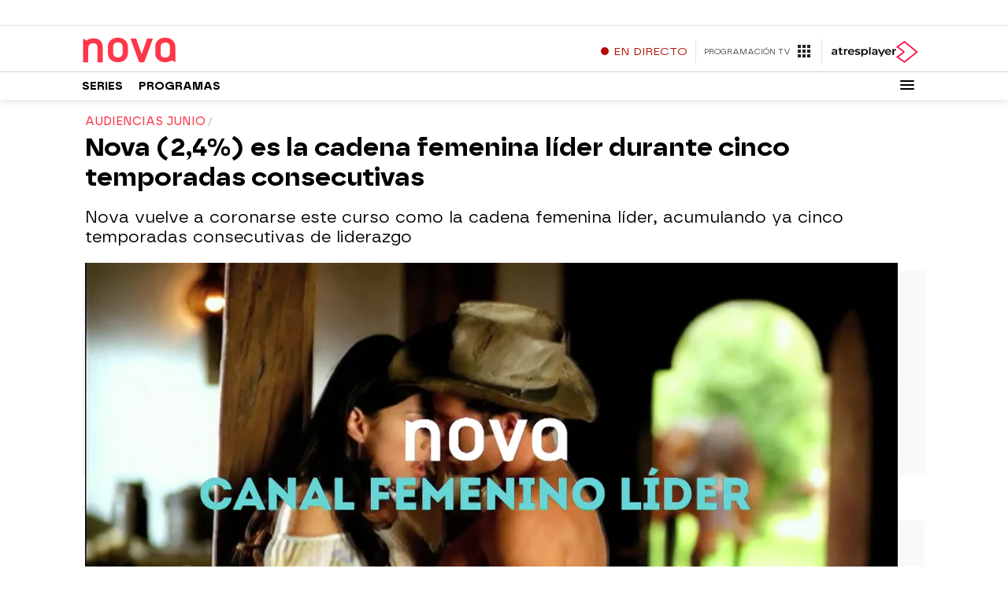

--- FILE ---
content_type: text/html; charset=UTF-8
request_url: https://nova.atresmedia.com/actualidad/nova-24-cadena-femenina-lider-cinco-temporadas-consecutivas_2022070162bed8ac03d1fb0001efdeee.html
body_size: 106827
content:
<!DOCTYPE html><html lang="es" prefix="og: http://ogp.me/ns# fb: http://ogp.me/ns/fb# article: http://ogp.me/ns/article#"><head><meta charset="UTF-8"/><title>Nova (2,4%) es la cadena femenina líder durante cinco temporadas consecutivas</title><meta name="title" content="Nova (2,4%) es la cadena femenina líder durante cinco temporadas consecutivas"><meta name="description" content="Nova vuelve a coronarse este curso como la cadena femenina líder, acumulando ya cinco temporadas consecutivas de liderazgo"/><link rel="canonical" href="https://nova.atresmedia.com/actualidad/nova-24-cadena-femenina-lider-cinco-temporadas-consecutivas_2022070162bed8ac03d1fb0001efdeee.html" ><link rel="amphtml" href="https://amp-nova.atresmedia.com/actualidad/nova-24-cadena-femenina-lider-cinco-temporadas-consecutivas_2022070162bed8ac03d1fb0001efdeee.html"/><meta name="robots" content="index, follow, max-image-preview:large, max-snippet:-1, max-video-preview:-1" /><meta name="DC.date.issued" content="2022-07-01T13:21:16+02:00"/><meta name="date" content="2022-07-01T13:21:16+02:00"/><meta property="article:modified_time" content="2022-07-01T13:21:16+02:00"/><meta property="article:published_time" content="2022-07-01T13:21:16+02:00"/><meta property="article:publisher" content="https://www.facebook.com/novatdt/" /><meta property="og:type" content="article"/><meta property="og:locale" content="es_ES"/><meta property="og:site_name" content="Nova"/><meta property="og:title" content="Nova (2,4%) es la cadena femenina líder durante cinco temporadas consecutivas"/><meta property="og:description" content="Nova (2,4%) es la cadena femenina líder durante cinco temporadas consecutivas"/><meta property="og:url" content="https://nova.atresmedia.com/actualidad/nova-24-cadena-femenina-lider-cinco-temporadas-consecutivas_2022070162bed8ac03d1fb0001efdeee.html"><meta name="twitter:title" content="Nova (2,4%) es la cadena femenina líder durante cinco temporadas consecutivas"/><meta name="twitter:description" content="Nova (2,4%) es la cadena femenina líder durante cinco temporadas consecutivas"/><meta name="twitter:site" content="NovaTDT"><meta property="og:image" content="https://fotografias-nova.atresmedia.com/clipping/cmsimages01/2022/07/01/DAF3CFFF-C844-4898-90B6-65B08CBBF9F8/nova-24-cadena-femenina-lider-cinco-temporadas-consecutivas_69.jpg?crop=1280,720,x0,y0&width=1280&height=720&optimize=low&format=jpg"/><meta property="og:image:type" content="image/jpeg"/><meta property="og:image:width" content="1280"/><meta property="og:image:height" content="720"/><meta property="og:image:alt" content="Nova" /><meta name="twitter:card" content="summary_large_image"/><meta name="twitter:image" content="https://fotografias-nova.atresmedia.com/clipping/cmsimages01/2022/07/01/DAF3CFFF-C844-4898-90B6-65B08CBBF9F8/nova-24-cadena-femenina-lider-cinco-temporadas-consecutivas_69.jpg?crop=1280,720,x0,y0&width=1280&height=720&optimize=low&format=jpg"/><meta property="article:section" content="Actualidad Nova"/><meta property="article:tag" content="Audiencias julio"/><meta property="article:tag" content="audiencias"/><meta http-equiv="X-UA-Compatible" content="IE=edge,chrome=1"/><meta name="pageRender" content="Fri Jan 31 18:30:29 CET 2025"/><meta name="viewport" content="width=device-width, initial-scale=1, user-scalable=yes"><link rel="alternate" type="application/rss+xml" title="RSS 2.0" href="https://nova.atresmedia.com/rss/553499.xml" /><meta name="serie-programa" content=""/><meta name="tipo-contenido" content="Entretenimiento"/><meta name="autor" content="Nova"/><meta name="lang" content="es"><meta name="organization" content="Nova" /><script type="text/javascript"> setInterval(function() { window.location.reload(); }, 900*1000); </script><meta name="articleId" content="62bed8a99276b0e46ec45c1f"/><link rel="preload" href="https://static.antena3.com/css/assets/fonts/icomoon2.woff" as="font" crossorigin />
<link rel="preload" href="https://static.antena3.com/css/assets/fonts/A3TIPO1-MediumItalic.woff2" as="font"
  crossorigin />
<link rel="preload" href="https://static.antena3.com/css/assets/fonts/A3TIPO1-BoldItalic.woff2" as="font" crossorigin />
<link rel="preload" href="https://static.antena3.com/css/assets/fonts/A3TIPO2-MediumItalic.woff2" as="font"
  crossorigin />
<link rel="preload" href="https://static.antena3.com/css/assets/fonts/A3TIPO1-Bold.woff2" as="font" crossorigin />
<link rel="preload" href="https://static.antena3.com/css/assets/fonts/A3TIPO1-Medium.woff2" as="font" crossorigin />
<link rel="preload" href="https://static.antena3.com/css/assets/fonts/A3TIPO2-Medium.woff2" as="font" crossorigin />
<link rel="preload" href="https://static.antena3.com/css/assets/fonts/A3TIPO2-BoldItalic.woff2" as="font" crossorigin />
<link rel="preload" href="https://static.antena3.com/css/assets/fonts/A3TIPO2-Bold.woff2" as="font" crossorigin />
<link rel="preload" href="https://static.antena3.com/css/assets/fonts/A3TIPO2-Regular.woff2" as="font" crossorigin />
<link rel="preload" href="https://static.antena3.com/css/assets/fonts/A3TIPO2-SemiBold.woff2" as="font" crossorigin />


<style>
  @font-face {
    font-family: 'icomoon';
    src: url('https://static.antena3.com/css/assets/fonts/icomoon2.woff') format('woff');
    font-weight: 400;
    font-style: normal;
    font-display: swap;
  }

  @font-face {
    font-family: 'A3 TIPO 1';
    src: url('https://static.antena3.com/css/assets/fonts/A3TIPO1-MediumItalic.woff2') format('woff2');
    font-weight: 500;
    font-style: italic;
    font-display: swap;
  }

  @font-face {
    font-family: 'A3 TIPO 1';
    src: url('https://static.antena3.com/css/assets/fonts/A3TIPO1-BoldItalic.woff2') format('woff2');
    font-weight: bold;
    font-style: italic;
    font-display: swap;
  }

  @font-face {
    font-family: 'A3 TIPO 2';
    src: url('https://static.antena3.com/css/assets/fonts/A3TIPO2-MediumItalic.woff2') format('woff2');
    font-weight: 500;
    font-style: italic;
    font-display: swap;
  }

  @font-face {
    font-family: 'A3 TIPO 1';
    src: url('https://static.antena3.com/css/assets/fonts/A3TIPO1-Bold.woff2') format('woff2');
    font-weight: bold;
    font-style: normal;
    font-display: swap;
  }

  @font-face {
    font-family: 'A3 TIPO 1';
    src: url('https://static.antena3.com/css/assets/fonts/A3TIPO1-Medium.woff2') format('woff2');
    font-weight: 500;
    font-style: normal;
    font-display: swap;
  }

  @font-face {
    font-family: 'A3 TIPO 2';
    src: url('https://static.antena3.com/css/assets/fonts/A3TIPO2-Medium.woff2') format('woff2');
    font-weight: 500;
    font-style: normal;
    font-display: swap;
  }

  @font-face {
    font-family: 'A3 TIPO 2';
    src: url('https://static.antena3.com/css/assets/fonts/A3TIPO2-BoldItalic.woff2') format('woff2');
    font-weight: bold;
    font-style: italic;
    font-display: swap;
  }

  @font-face {
    font-family: 'A3 TIPO 2';
    src: url('https://static.antena3.com/css/assets/fonts/A3TIPO2-Bold.woff2') format('woff2');
    font-weight: bold;
    font-style: normal;
    font-display: swap;
  }

  @font-face {
    font-family: 'A3 TIPO 2';
    src: url('https://static.antena3.com/css/assets/fonts/A3TIPO2-Regular.woff2') format('woff2');
    font-weight: normal;
    font-style: normal;
    font-display: swap;
  }

  @font-face {
    font-family: 'A3 TIPO 2';
    src: url('https://static.antena3.com/css/assets/fonts/A3TIPO2-SemiBold.woff2') format('woff2');
    font-weight: 600;
    font-style: normal;
    font-display: swap;
  }
</style>
<link rel="shortcut icon" href="https://nova.atresmedia.com/public/img/a3com/nova/favicon.ico">
<link rel="icon" sizes="16x16 32x32 64x64" href="https://nova.atresmedia.com/public/img/a3com/nova/favicon.png">
<link rel="icon" type="image/png" sizes="196x196" href="https://nova.atresmedia.com/public/img/a3com/nova/icon192.png">
<link rel="icon" type="image/png" sizes="160x160" href="https://nova.atresmedia.com/public/img/a3com/nova/icon160.png">
<link rel="icon" type="image/png" sizes="96x96" href="https://nova.atresmedia.com/public/img/a3com/nova/icon96.png">
<link rel="apple-touch-icon" href="https://nova.atresmedia.com/public/img/a3com/nova/apple-touch-icon.png">
<link rel="apple-touch-icon" sizes="57x57"
    href="https://nova.atresmedia.com/public/img/a3com/nova/apple-touch-icon-57x57.png">
<link rel="apple-touch-icon" sizes="60x60"
    href="https://nova.atresmedia.com/public/img/a3com/nova/apple-touch-icon-60x60.png">
<link rel="apple-touch-icon" sizes="72x72"
    href="https://nova.atresmedia.com/public/img/a3com/nova/apple-touch-icon-72x72.png">
<link rel="apple-touch-icon" sizes="76x76"
    href="https://nova.atresmedia.com/public/img/a3com/nova/apple-touch-icon-76x76.png">
<link rel="apple-touch-icon" sizes="114x114"
    href="https://nova.atresmedia.com/public/img/a3com/nova/apple-touch-icon-114x114.png">
<link rel="apple-touch-icon" sizes="120x120"
    href="https://nova.atresmedia.com/public/img/a3com/nova/apple-touch-icon-120x120.png">
<link rel="apple-touch-icon" sizes="144x144"
    href="https://nova.atresmedia.com/public/img/a3com/nova/apple-touch-icon-144x144.png">
<link rel="apple-touch-icon" sizes="152x152"
    href="https://nova.atresmedia.com/public/img/a3com/nova/apple-touch-icon-152x152.png">
<link rel="apple-touch-icon" sizes="180x180"
    href="https://nova.atresmedia.com/public/img/a3com/nova/apple-touch-icon-180x180.png">
<meta name="msapplication-TileColor" content="#FD3A4B">
<meta name="msapplication-TileImage" content="https://nova.atresmedia.com/public/img/a3com/nova/mstile-144x144.png">
<meta name="msapplication-square70x70logo" content="https://nova.atresmedia.com/public/img/a3com/nova/mstile-70x70.png">
<meta name="msapplication-square150x150logo"
    content="https://nova.atresmedia.com/public/img/a3com/nova/mstile-150x150.png">
<meta name="msapplication-square310x310logo"
    content="https://nova.atresmedia.com/public/img/a3com/nova/mstile-310x310.png">
<meta name="theme-color" content="#FD3A4B">
<meta name="msapplication-config" content="https://nova.atresmedia.com/public/img/a3com/nova/browserconfig.xml">
<link rel="manifest" href="https://nova.atresmedia.com/public/img/a3com/nova/site.webmanifest">
<meta name="google-site-verification" content="dfHMbNaDP-zKnX3ZZQzhHTHYAZLeT9mRhNzouOvf7fA" />
<meta property="og:site_name" content="Nova" />
<meta name="msvalidate.01" content="DDBC2D36D801A1BEEF59505F4B1610AF" /><meta name="ad-unit" content="32881787/nova.atresmedia.com/actualidad"/><meta name="site-name" content="Nova"/><meta name="tipo-pagina" content="contenido"/><meta name="error" content="false" /><script type="application/ld+json"> { "@context": "https://schema.org", "@type": "NewsArticle", "mainEntityOfPage": { "@type": "WebPage", "@id": "https://nova.atresmedia.com/actualidad/nova-24-cadena-femenina-lider-cinco-temporadas-consecutivas_2022070162bed8ac03d1fb0001efdeee.html"}, "url": "https://nova.atresmedia.com/actualidad/nova-24-cadena-femenina-lider-cinco-temporadas-consecutivas_2022070162bed8ac03d1fb0001efdeee.html", "headline": "Nova (2,4%) es la cadena femenina líder durante cinco temporadas consecutivas", "description": "Nova vuelve a coronarse este curso como la cadena femenina líder, acumulando ya cinco temporadas consecutivas de liderazgo", "articleBody": "Nova vuelve a coronarse este curso como la cadena femenina líder, acumulando ya cinco temporadas consecutivas de liderazgo. También es la primera opción del prime time temático (2,5%) por tercera temporada consecutiva. La cadena consigue liderar su franja de novelas (de 15:00 a 22:45 horas de lunes a viernes) con un notable 3,2% de cuota de pantalla durante la temporada. Encabeza el listado de las series más vistas en las cadenas temáticas con ‘Elif’ (416.000 espectadores y un 3,7%), ‘Paramparça’ (412.000 y un 2,8%) y ‘Mar de amores (408.000 y un 3,3%), todas ellas líderes temáticas. También ha conseguido excelentes resultados con ‘Meryem’ (321.000 y un 3,4%), el mejor estreno de una novela en temáticas de la temporada, o ‘El Sultán’ (338.000 y un 3%).", "datePublished": "2022-07-01T13:21:16+02:00", "dateModified": "2022-07-01T13:21:16+02:00", "articleSection":{ "@list":[ "Nova", "Actualidad Nova"]}, "keywords": [ "Audiencias julio", "audiencias"], "publisher": { "@id":"https://nova.atresmedia.com/#publisher" }, "author": [ { "@type": "Person", "name": "Nova", "sameAs":[ "https://twitter.com/novatdt" , "https://www.facebook.com/novatdt/" ] } ], "image": [ { "@type": "ImageObject", "url": "https://fotografias-nova.atresmedia.com/clipping/cmsimages01/2022/07/01/DAF3CFFF-C844-4898-90B6-65B08CBBF9F8/nova-24-cadena-femenina-lider-cinco-temporadas-consecutivas_96.jpg?crop=1280,720,x0,y0&width=1200&height=675&optimize=low&format=webply", "width": 1200, "height": 675 }, { "@type": "ImageObject", "url": "https://fotografias-nova.atresmedia.com/clipping/cmsimages01/2022/07/01/DAF3CFFF-C844-4898-90B6-65B08CBBF9F8/nova-24-cadena-femenina-lider-cinco-temporadas-consecutivas_103.jpg?crop=960,720,x160,y0&width=1200&height=900&optimize=low&format=webply", "width": 1200, "height": 900 }, { "@type": "ImageObject", "url": "https://fotografias-nova.atresmedia.com/clipping/cmsimages01/2022/07/01/DAF3CFFF-C844-4898-90B6-65B08CBBF9F8/nova-24-cadena-femenina-lider-cinco-temporadas-consecutivas_104.jpg?crop=720,720,x280,y0&width=1200&height=1200&optimize=low&format=webply", "width": 1200, "height": 1200 } ], "video": [ { "@type": "VideoObject", "name": "Nova (2,4%) es la cadena femenina líder durante cinco temporadas consecutivas", "description": "Nova vuelve a coronarse este curso como la cadena femenina líder, acumulando ya cinco temporadas consecutivas de liderazgo", "thumbnailUrl": "https://fotografias-nova.atresmedia.com/clipping/cmsimages01/2022/07/01/DAF3CFFF-C844-4898-90B6-65B08CBBF9F8/nova-24-cadena-femenina-lider-cinco-temporadas-consecutivas_69.jpg?crop=1280,720,x0,y0&width=1280&height=720&optimize=low&format=webply", "uploadDate": "2022-07-01T13:21:07+02:00", "duration": "PT20S", "publisher": { "@id":"https://nova.atresmedia.com/#publisher" }, "contentUrl": "https://dpvclip.antena3.com/assets14/2022/07/01/1751EBE2-A588-4749-9147-6883353A86B7/video_480p_es.mp4", "embedUrl": "https://nova.atresmedia.com/embed/nova-24-cadena-femenina-lider-cinco-temporadas-consecutivas/video/9/2022/07/01/62bed8239276b0e468c45c1f" } ], "speakable":{ "@type":"SpeakableSpecification", "xpath":[ "/html/head/title", "/html/head/meta[@name='description']/@content" ] } } </script><script type="application/ld+json"> { "@context": "http://schema.org", "@type": "BreadcrumbList", "itemListElement": [ { "@type": "ListItem", "position": 1, "name": "Nova", "item": "https://nova.atresmedia.com/" }, { "@type": "ListItem", "position": 2, "name": "Actualidad Nova", "item": "https://nova.atresmedia.com/actualidad/" }, { "@type": "ListItem", "position": 3, "name": "Nova (2,4%) es la cadena femenina líder durante cinco temporadas consecutivas", "item": "https://nova.atresmedia.com/actualidad/nova-24-cadena-femenina-lider-cinco-temporadas-consecutivas_2022070162bed8ac03d1fb0001efdeee.html" }] } </script><script type="application/ld+json"> { "@context":"https://schema.org", "@type":"NewsMediaOrganization", "url":"https://nova.atresmedia.com/", "@id":"https://nova.atresmedia.com/#publisher", "name":"Nova", "alternateName":"Nova TV", "logo": { "@type": "ImageObject", "url": "https://nova.atresmedia.com/public/img/nova-amp.png", "width": 192, "height": 60 } , "foundingLocation": "Madrid, España", "foundingDate": "2005-11-30", "address": { "@type":"PostalAddress", "streetAddress":"Isla Graciosa 13", "addressLocality":"San Sebastián de los Reyes", "addressRegion":"Comunidad de Madrid", "postalCode":"28703", "addressCountry":"ES" } ,"parentOrganization":{ "@context":"https://schema.org", "@type":"NewsMediaOrganization", "url":"https://www.atresmediacorporacion.com/", "name":"Atresmedia", "alternateName":"Atresmedia", "ethicsPolicy":"https://www.atresmediacorporacion.com/public/legal/politica-proteccion-datos-privacidad.html", "legalName":"Atresmedia Corporación de Medios de Comunicación, S.A.", "foundingLocation": "Madrid, España", "foundingDate": "1988-06-07", "address": { "@type":"PostalAddress", "streetAddress":"Isla Graciosa 13", "addressLocality":"San Sebastián de los Reyes", "addressRegion":"Comunidad de Madrid", "postalCode":"28703", "addressCountry":"ES" }, "logo": { "@type": "ImageObject", "url": "https://www.atresmedia.com/public/img/atresmedia-amp.png", "width": 125, "height": 60 } } } </script><script type="application/ld+json">[ { "@context": "https://schema.org/", "@type": "SiteNavigationElement", "url": "https:\/\/nova.atresmedia.com\/series\/amor-invencible\/", "name": "El amor invencible" }, { "@context": "https://schema.org/", "@type": "SiteNavigationElement", "url": "https:\/\/nova.atresmedia.com\/series\/amor-sin-limite\/", "name": "Amor sin límite" }, { "@context": "https://schema.org/", "@type": "SiteNavigationElement", "url": "https:\/\/nova.atresmedia.com\/series\/secretos-de-familia\/", "name": "Secretos de familia" }, { "@context": "https://schema.org/", "@type": "SiteNavigationElement", "url": "https:\/\/nova.atresmedia.com\/series\/pasion-de-gavilanes\/", "name": "Pasión de Gavilanes" }, { "@context": "https://schema.org/", "@type": "SiteNavigationElement", "url": "https:\/\/nova.atresmedia.com\/series\/Velvet nuevo imperio, series, velvet, amor, moda, pasión\/", "name": "Velvet el nuevo imperio" }] </script><style> @-ms-viewport{width:device-width}html{box-sizing:border-box;-ms-overflow-style:scrollbar}*,:after,:before{box-sizing:inherit}.container{width:100%;padding-right:4px;padding-left:4px}@media(min-width:1280px){.container{max-width:1080px}}.container-fluid{width:100%;padding-right:4px;padding-left:4px;margin-right:auto;margin-left:auto}.row{display:flex;flex-wrap:wrap;margin-right:-4px;margin-left:-4px}.no-gutters{margin-right:0;margin-left:0}.no-gutters>.col,.no-gutters>[class*=col-]{padding-right:0;padding-left:0}.col,.col-1,.col-2,.col-3,.col-4,.col-5,.col-6,.col-7,.col-8,.col-9,.col-10,.col-11,.col-12,.col-auto,.col-lg,.col-lg-1,.col-lg-2,.col-lg-3,.col-lg-4,.col-lg-5,.col-lg-6,.col-lg-7,.col-lg-8,.col-lg-9,.col-lg-10,.col-lg-11,.col-lg-12,.col-lg-auto,.col-md,.col-md-1,.col-md-2,.col-md-3,.col-md-4,.col-md-5,.col-md-6,.col-md-7,.col-md-8,.col-md-9,.col-md-10,.col-md-11,.col-md-12,.col-md-auto,.col-sm,.col-sm-1,.col-sm-2,.col-sm-3,.col-sm-4,.col-sm-5,.col-sm-6,.col-sm-7,.col-sm-8,.col-sm-9,.col-sm-10,.col-sm-11,.col-sm-12,.col-sm-auto{position:relative;width:100%;min-height:1px;padding-right:4px;padding-left:4px}.col{flex-basis:0;flex-grow:1;max-width:100%}.col-auto{flex:0 0 auto;width:auto;max-width:none}.col-1{flex:0 0 8.3333333333%;max-width:8.3333333333%}.col-2{flex:0 0 16.6666666667%;max-width:16.6666666667%}.col-3{flex:0 0 25%;max-width:25%}.col-4{flex:0 0 33.3333333333%;max-width:33.3333333333%}.col-5{flex:0 0 41.6666666667%;max-width:41.6666666667%}.col-6{flex:0 0 50%;max-width:50%}.col-7{flex:0 0 58.3333333333%;max-width:58.3333333333%}.col-8{flex:0 0 66.6666666667%;max-width:66.6666666667%}.col-9{flex:0 0 75%;max-width:75%}.col-10{flex:0 0 83.3333333333%;max-width:83.3333333333%}.col-11{flex:0 0 91.6666666667%;max-width:91.6666666667%}.col-12{flex:0 0 100%;max-width:100%}.order-first{order:-1}.order-last{order:13}.order-0{order:0}.order-1{order:1}.order-2{order:2}.order-3{order:3}.order-4{order:4}.order-5{order:5}.order-6{order:6}.order-7{order:7}.order-8{order:8}.order-9{order:9}.order-10{order:10}.order-11{order:11}.order-12{order:12}.offset-1{margin-left:8.3333333333%}.offset-2{margin-left:16.6666666667%}.offset-3{margin-left:25%}.offset-4{margin-left:33.3333333333%}.offset-5{margin-left:41.6666666667%}.offset-6{margin-left:50%}.offset-7{margin-left:58.3333333333%}.offset-8{margin-left:66.6666666667%}.offset-9{margin-left:75%}.offset-10{margin-left:83.3333333333%}.offset-11{margin-left:91.6666666667%}@media(min-width:768px){.col-sm{flex-basis:0;flex-grow:1;max-width:100%}.col-sm-auto{flex:0 0 auto;width:auto;max-width:none}.col-sm-1{flex:0 0 8.3333333333%;max-width:8.3333333333%}.col-sm-2{flex:0 0 16.6666666667%;max-width:16.6666666667%}.col-sm-3{flex:0 0 25%;max-width:25%}.col-sm-4{flex:0 0 33.3333333333%;max-width:33.3333333333%}.col-sm-5{flex:0 0 41.6666666667%;max-width:41.6666666667%}.col-sm-6{flex:0 0 50%;max-width:50%}.col-sm-7{flex:0 0 58.3333333333%;max-width:58.3333333333%}.col-sm-8{flex:0 0 66.6666666667%;max-width:66.6666666667%}.col-sm-9{flex:0 0 75%;max-width:75%}.col-sm-10{flex:0 0 83.3333333333%;max-width:83.3333333333%}.col-sm-11{flex:0 0 91.6666666667%;max-width:91.6666666667%}.col-sm-12{flex:0 0 100%;max-width:100%}.order-sm-first{order:-1}.order-sm-last{order:13}.order-sm-0{order:0}.order-sm-1{order:1}.order-sm-2{order:2}.order-sm-3{order:3}.order-sm-4{order:4}.order-sm-5{order:5}.order-sm-6{order:6}.order-sm-7{order:7}.order-sm-8{order:8}.order-sm-9{order:9}.order-sm-10{order:10}.order-sm-11{order:11}.order-sm-12{order:12}.offset-sm-0{margin-left:0}.offset-sm-1{margin-left:8.3333333333%}.offset-sm-2{margin-left:16.6666666667%}.offset-sm-3{margin-left:25%}.offset-sm-4{margin-left:33.3333333333%}.offset-sm-5{margin-left:41.6666666667%}.offset-sm-6{margin-left:50%}.offset-sm-7{margin-left:58.3333333333%}.offset-sm-8{margin-left:66.6666666667%}.offset-sm-9{margin-left:75%}.offset-sm-10{margin-left:83.3333333333%}.offset-sm-11{margin-left:91.6666666667%}}@media(min-width:1024px){.col-md{flex-basis:0;flex-grow:1;max-width:100%}.col-md-auto{flex:0 0 auto;width:auto;max-width:none}.col-md-1{flex:0 0 8.3333333333%;max-width:8.3333333333%}.col-md-2{flex:0 0 16.6666666667%;max-width:16.6666666667%}.col-md-3{flex:0 0 25%;max-width:25%}.col-md-4{flex:0 0 33.3333333333%;max-width:33.3333333333%}.col-md-5{flex:0 0 41.6666666667%;max-width:41.6666666667%}.col-md-6{flex:0 0 50%;max-width:50%}.col-md-7{flex:0 0 58.3333333333%;max-width:58.3333333333%}.col-md-8{flex:0 0 66.6666666667%;max-width:66.6666666667%}.col-md-9{flex:0 0 75%;max-width:75%}.col-md-10{flex:0 0 83.3333333333%;max-width:83.3333333333%}.col-md-11{flex:0 0 91.6666666667%;max-width:91.6666666667%}.col-md-12{flex:0 0 100%;max-width:100%}.order-md-first{order:-1}.order-md-last{order:13}.order-md-0{order:0}.order-md-1{order:1}.order-md-2{order:2}.order-md-3{order:3}.order-md-4{order:4}.order-md-5{order:5}.order-md-6{order:6}.order-md-7{order:7}.order-md-8{order:8}.order-md-9{order:9}.order-md-10{order:10}.order-md-11{order:11}.order-md-12{order:12}.offset-md-0{margin-left:0}.offset-md-1{margin-left:8.3333333333%}.offset-md-2{margin-left:16.6666666667%}.offset-md-3{margin-left:25%}.offset-md-4{margin-left:33.3333333333%}.offset-md-5{margin-left:41.6666666667%}.offset-md-6{margin-left:50%}.offset-md-7{margin-left:58.3333333333%}.offset-md-8{margin-left:66.6666666667%}.offset-md-9{margin-left:75%}.offset-md-10{margin-left:83.3333333333%}.offset-md-11{margin-left:91.6666666667%}}@media(min-width:1280px){.col-lg{flex-basis:0;flex-grow:1;max-width:100%}.col-lg-auto{flex:0 0 auto;width:auto;max-width:none}.col-lg-1{flex:0 0 8.3333333333%;max-width:8.3333333333%}.col-lg-2{flex:0 0 16.6666666667%;max-width:16.6666666667%}.col-lg-3{flex:0 0 25%;max-width:25%}.col-lg-4{flex:0 0 33.3333333333%;max-width:33.3333333333%}.col-lg-5{flex:0 0 41.6666666667%;max-width:41.6666666667%}.col-lg-6{flex:0 0 50%;max-width:50%}.col-lg-7{flex:0 0 58.3333333333%;max-width:58.3333333333%}.col-lg-8{flex:0 0 66.6666666667%;max-width:66.6666666667%}.col-lg-9{flex:0 0 75%;max-width:75%}.col-lg-10{flex:0 0 83.3333333333%;max-width:83.3333333333%}.col-lg-11{flex:0 0 91.6666666667%;max-width:91.6666666667%}.col-lg-12{flex:0 0 100%;max-width:100%}.order-lg-first{order:-1}.order-lg-last{order:13}.order-lg-0{order:0}.order-lg-1{order:1}.order-lg-2{order:2}.order-lg-3{order:3}.order-lg-4{order:4}.order-lg-5{order:5}.order-lg-6{order:6}.order-lg-7{order:7}.order-lg-8{order:8}.order-lg-9{order:9}.order-lg-10{order:10}.order-lg-11{order:11}.order-lg-12{order:12}.offset-lg-0{margin-left:0}.offset-lg-1{margin-left:8.3333333333%}.offset-lg-2{margin-left:16.6666666667%}.offset-lg-3{margin-left:25%}.offset-lg-4{margin-left:33.3333333333%}.offset-lg-5{margin-left:41.6666666667%}.offset-lg-6{margin-left:50%}.offset-lg-7{margin-left:58.3333333333%}.offset-lg-8{margin-left:66.6666666667%}.offset-lg-9{margin-left:75%}.offset-lg-10{margin-left:83.3333333333%}.offset-lg-11{margin-left:91.6666666667%}}.d-none{display:none}.d-inline{display:inline}.d-inline-block{display:inline-block}.d-block{display:block}.d-table{display:table}.d-table-row{display:table-row}.d-table-cell{display:table-cell}.d-flex{display:flex}.d-inline-flex{display:inline-flex}@media(min-width:768px){.d-sm-none{display:none}.d-sm-inline{display:inline}.d-sm-inline-block{display:inline-block}.d-sm-block{display:block}.d-sm-table{display:table}.d-sm-table-row{display:table-row}.d-sm-table-cell{display:table-cell}.d-sm-flex{display:flex}.d-sm-inline-flex{display:inline-flex}}@media(min-width:1024px){.d-md-none{display:none}.d-md-inline{display:inline}.d-md-inline-block{display:inline-block}.d-md-block{display:block}.d-md-table{display:table}.d-md-table-row{display:table-row}.d-md-table-cell{display:table-cell}.d-md-flex{display:flex}.d-md-inline-flex{display:inline-flex}}@media(min-width:1280px){.d-lg-none{display:none}.d-lg-inline{display:inline}.d-lg-inline-block{display:inline-block}.d-lg-block{display:block}.d-lg-table{display:table}.d-lg-table-row{display:table-row}.d-lg-table-cell{display:table-cell}.d-lg-flex{display:flex}.d-lg-inline-flex{display:inline-flex}}@media print{.d-print-none{display:none}.d-print-inline{display:inline}.d-print-inline-block{display:inline-block}.d-print-block{display:block}.d-print-table{display:table}.d-print-table-row{display:table-row}.d-print-table-cell{display:table-cell}.d-print-flex{display:flex}.d-print-inline-flex{display:inline-flex}}.flex-row{flex-direction:row}.flex-column{flex-direction:column}.flex-row-reverse{flex-direction:row-reverse}.flex-column-reverse{flex-direction:column-reverse}.flex-wrap{flex-wrap:wrap}.flex-nowrap{flex-wrap:nowrap}.flex-wrap-reverse{flex-wrap:wrap-reverse}.justify-content-start{justify-content:flex-start}.justify-content-end{justify-content:flex-end}.justify-content-center{justify-content:center}.justify-content-between{justify-content:space-between}.justify-content-around{justify-content:space-around}.align-items-start{align-items:flex-start}.align-items-end{align-items:flex-end}.align-items-center{align-items:center}.align-items-baseline{align-items:baseline}.align-items-stretch{align-items:stretch}.align-content-start{align-content:flex-start}.align-content-end{align-content:flex-end}.align-content-center{align-content:center}.align-content-between{align-content:space-between}.align-content-around{align-content:space-around}.align-content-stretch{align-content:stretch}.align-self-auto{align-self:auto}.align-self-start{align-self:flex-start}.align-self-end{align-self:flex-end}.align-self-center{align-self:center}.align-self-baseline{align-self:baseline}.align-self-stretch{align-self:stretch}@media(min-width:768px){.flex-sm-row{flex-direction:row}.flex-sm-column{flex-direction:column}.flex-sm-row-reverse{flex-direction:row-reverse}.flex-sm-column-reverse{flex-direction:column-reverse}.flex-sm-wrap{flex-wrap:wrap}.flex-sm-nowrap{flex-wrap:nowrap}.flex-sm-wrap-reverse{flex-wrap:wrap-reverse}.justify-content-sm-start{justify-content:flex-start}.justify-content-sm-end{justify-content:flex-end}.justify-content-sm-center{justify-content:center}.justify-content-sm-between{justify-content:space-between}.justify-content-sm-around{justify-content:space-around}.align-items-sm-start{align-items:flex-start}.align-items-sm-end{align-items:flex-end}.align-items-sm-center{align-items:center}.align-items-sm-baseline{align-items:baseline}.align-items-sm-stretch{align-items:stretch}.align-content-sm-start{align-content:flex-start}.align-content-sm-end{align-content:flex-end}.align-content-sm-center{align-content:center}.align-content-sm-between{align-content:space-between}.align-content-sm-around{align-content:space-around}.align-content-sm-stretch{align-content:stretch}.align-self-sm-auto{align-self:auto}.align-self-sm-start{align-self:flex-start}.align-self-sm-end{align-self:flex-end}.align-self-sm-center{align-self:center}.align-self-sm-baseline{align-self:baseline}.align-self-sm-stretch{align-self:stretch}}@media(min-width:1024px){.flex-md-row{flex-direction:row}.flex-md-column{flex-direction:column}.flex-md-row-reverse{flex-direction:row-reverse}.flex-md-column-reverse{flex-direction:column-reverse}.flex-md-wrap{flex-wrap:wrap}.flex-md-nowrap{flex-wrap:nowrap}.flex-md-wrap-reverse{flex-wrap:wrap-reverse}.justify-content-md-start{justify-content:flex-start}.justify-content-md-end{justify-content:flex-end}.justify-content-md-center{justify-content:center}.justify-content-md-between{justify-content:space-between}.justify-content-md-around{justify-content:space-around}.align-items-md-start{align-items:flex-start}.align-items-md-end{align-items:flex-end}.align-items-md-center{align-items:center}.align-items-md-baseline{align-items:baseline}.align-items-md-stretch{align-items:stretch}.align-content-md-start{align-content:flex-start}.align-content-md-end{align-content:flex-end}.align-content-md-center{align-content:center}.align-content-md-between{align-content:space-between}.align-content-md-around{align-content:space-around}.align-content-md-stretch{align-content:stretch}.align-self-md-auto{align-self:auto}.align-self-md-start{align-self:flex-start}.align-self-md-end{align-self:flex-end}.align-self-md-center{align-self:center}.align-self-md-baseline{align-self:baseline}.align-self-md-stretch{align-self:stretch}}@media(min-width:1280px){.flex-lg-row{flex-direction:row}.flex-lg-column{flex-direction:column}.flex-lg-row-reverse{flex-direction:row-reverse}.flex-lg-column-reverse{flex-direction:column-reverse}.flex-lg-wrap{flex-wrap:wrap}.flex-lg-nowrap{flex-wrap:nowrap}.flex-lg-wrap-reverse{flex-wrap:wrap-reverse}.justify-content-lg-start{justify-content:flex-start}.justify-content-lg-end{justify-content:flex-end}.justify-content-lg-center{justify-content:center}.justify-content-lg-between{justify-content:space-between}.justify-content-lg-around{justify-content:space-around}.align-items-lg-start{align-items:flex-start}.align-items-lg-end{align-items:flex-end}.align-items-lg-center{align-items:center}.align-items-lg-baseline{align-items:baseline}.align-items-lg-stretch{align-items:stretch}.align-content-lg-start{align-content:flex-start}.align-content-lg-end{align-content:flex-end}.align-content-lg-center{align-content:center}.align-content-lg-between{align-content:space-between}.align-content-lg-around{align-content:space-around}.align-content-lg-stretch{align-content:stretch}.align-self-lg-auto{align-self:auto}.align-self-lg-start{align-self:flex-start}.align-self-lg-end{align-self:flex-end}.align-self-lg-center{align-self:center}.align-self-lg-baseline{align-self:baseline}.align-self-lg-stretch{align-self:stretch}}.owl-carousel{display:none;width:100%;-webkit-tap-highlight-color:rgba(0,0,0,0);position:relative;z-index:1}.owl-carousel .owl-stage{position:relative;-ms-touch-action:pan-Y;touch-action:manipulation;-moz-backface-visibility:hidden;display:flex;flex-wrap:wrap}.owl-carousel .owl-stage:after{content:".";display:block;clear:both;visibility:hidden;line-height:0;height:0}.owl-carousel .owl-stage-outer{position:relative;overflow:hidden;-webkit-transform:translateZ(0)}.section-stories .owl-carousel .owl-stage-outer{overflow:visible}.owl-carousel .owl-item,.owl-carousel .owl-wrapper{-webkit-backface-visibility:hidden;-moz-backface-visibility:hidden;-ms-backface-visibility:hidden;-webkit-transform:translateZ(0);-moz-transform:translateZ(0);-ms-transform:translateZ(0)}.owl-carousel .owl-item{display:flex;height:auto!important;position:relative;min-height:1px;-webkit-backface-visibility:hidden;-webkit-tap-highlight-color:rgba(0,0,0,0);-webkit-touch-callout:none}.owl-carousel .owl-dots.disabled,.owl-carousel .owl-nav.disabled{display:none}.owl-carousel .owl-dot,.owl-carousel .owl-nav .owl-next,.owl-carousel .owl-nav .owl-prev{cursor:pointer;-webkit-user-select:none;-khtml-user-select:none;-moz-user-select:none;-ms-user-select:none;user-select:none}.owl-carousel.owl-loaded{display:block}.owl-carousel.owl-loading{opacity:0;display:block}.owl-carousel.owl-hidden{opacity:0}.owl-carousel.owl-refresh .owl-item{visibility:hidden}.owl-carousel.owl-drag .owl-item{touch-action:pan-y;-webkit-user-select:none;-moz-user-select:none;-ms-user-select:none;user-select:none;display:inline-block;width:100%}.owl-carousel.owl-grab{cursor:move;cursor:grab}.owl-carousel.owl-rtl{direction:rtl}.owl-carousel.owl-rtl .owl-item{float:right}.no-js .owl-carousel{display:block}.owl-carousel .animated{animation-duration:1s;animation-fill-mode:both}.owl-carousel .owl-animated-in{z-index:0}.owl-carousel .owl-animated-out{z-index:1}.owl-carousel .fadeOut{animation-name:fadeOut}@keyframes fadeOut{0%{opacity:1}to{opacity:0}}.owl-height{transition:height .5s ease-in-out}.owl-carousel .owl-item .owl-lazy{opacity:0;transition:opacity .4s ease}.owl-carousel .owl-item .owl-lazy:not([src]),.owl-carousel .owl-item .owl-lazy[src^=""]{max-height:0}.owl-carousel .owl-item img.owl-lazy{transform-style:preserve-3d}.owl-theme .owl-nav{margin-top:10px;text-align:center;-webkit-tap-highlight-color:rgba(0,0,0,0)}.owl-theme .owl-nav [class*=owl-]{color:#fff;font-size:14px;margin:5px;padding:4px 7px;background:#d6d6d6;display:inline-block;cursor:pointer;border-radius:3px}.owl-theme .owl-nav [class*=owl-]:hover{background:#869791;color:#fff;text-decoration:none}.owl-theme .owl-nav .disabled{opacity:.5;cursor:default}.owl-theme .owl-nav.disabled+.owl-dots{margin-top:10px}.owl-theme .owl-dots{text-align:center;-webkit-tap-highlight-color:rgba(0,0,0,0)}.owl-theme .owl-dots .owl-dot{display:inline-block;zoom:1;*display:inline}.owl-theme .owl-dots .owl-dot span{width:15px;height:12px;background:#d6d6d6;display:block;-webkit-backface-visibility:visible;transition:opacity .2s ease;border-radius:1px}.owl-theme .owl-dots .owl-dot.active span,.owl-theme .owl-dots .owl-dot:hover span{background:#869791}[data-simplebar]{position:relative;flex-direction:column;flex-wrap:wrap;justify-content:flex-start;align-content:flex-start;align-items:flex-start}.simplebar-wrapper{overflow:hidden;width:inherit;height:inherit;max-width:inherit;max-height:inherit}.simplebar-mask{direction:inherit;overflow:hidden;width:auto!important;height:auto!important;z-index:0}.simplebar-mask,.simplebar-offset{position:absolute;padding:0;margin:0;left:0;top:0;bottom:0;right:0}.simplebar-offset{direction:inherit!important;box-sizing:inherit!important;resize:none!important;-webkit-overflow-scrolling:touch}.simplebar-content-wrapper{direction:inherit;box-sizing:border-box!important;position:relative;display:block;height:100%;width:auto;visibility:visible;overflow:auto;max-width:100%;max-height:100%}.simplebar-content:after,.simplebar-content:before{content:" ";display:table}.simplebar-placeholder{max-height:100%;max-width:100%;width:100%;pointer-events:none}.simplebar-height-auto-observer-wrapper{box-sizing:inherit!important;height:100%;width:100%;max-width:1px;position:relative;float:left;max-height:1px;overflow:hidden;z-index:-1;padding:0;margin:0;pointer-events:none;flex-grow:inherit;flex-shrink:0;flex-basis:0}.simplebar-height-auto-observer{box-sizing:inherit;display:block;opacity:0;top:0;left:0;height:1000%;width:1000%;min-height:1px;min-width:1px;z-index:-1}.simplebar-height-auto-observer,.simplebar-track{position:absolute;overflow:hidden;pointer-events:none}.simplebar-track{z-index:1;right:0;bottom:0}[data-simplebar].simplebar-dragging .simplebar-track{pointer-events:all}.simplebar-scrollbar{position:absolute;right:2px;width:7px;min-height:10px}.simplebar-scrollbar:before{position:absolute;content:"";background:#000;border-radius:7px;left:0;right:0;opacity:0;transition:opacity .2s linear}.simplebar-track .simplebar-scrollbar.simplebar-visible:before{opacity:.5;transition:opacity 0s linear}.simplebar-track.simplebar-vertical{top:0;width:11px}.simplebar-track.simplebar-vertical .simplebar-scrollbar:before{top:2px;bottom:2px}.simplebar-track.simplebar-horizontal{left:0;height:11px}.simplebar-track.simplebar-horizontal .simplebar-scrollbar:before{height:100%;left:2px;right:2px}.simplebar-track.simplebar-horizontal .simplebar-scrollbar{right:auto;left:0;top:2px;height:7px;min-height:0;min-width:10px;width:auto}[data-simplebar-direction=rtl] .simplebar-track.simplebar-vertical{right:auto;left:0}.hs-dummy-scrollbar-size{direction:rtl;position:fixed;opacity:0;visibility:hidden;height:500px;width:500px;overflow-y:hidden;overflow-x:scroll}:root{--player-primary-color:#ff551e;--player-secondary-color:#fff;--player-text-color:#000}.dialog-cmp,.didomi-host{--font-family-didomi-primary:A3 TIPO 1,Helvetica,Arial,sans-serif;--font-family-didomi-secondary:A3 TIPO 2,Helvetica,Arial,sans-serif;--font-weight-didomi-1:700;--font-weight-didomi-2:500;--font-weight-didomi-3:400}/*! normalize.css v3.0.3 | MIT License | github.com/necolas/normalize.css */html{font-family:sans-serif;-ms-text-size-adjust:100%;-webkit-text-size-adjust:100%}body{margin:0}article,aside,details,figcaption,figure,footer,header,hgroup,main,menu,nav,section,summary{display:block}audio,canvas,progress,video{display:inline-block;vertical-align:baseline}video{width:100%}audio:not([controls]){display:none;height:0}[hidden],template{display:none}a{background-color:transparent;cursor:pointer}a:active,a:hover{outline:0}b,strong{font-weight:700}mark{background:#ff0;color:#000}small{font-size:80%}sub,sup{font-size:75%;line-height:0;position:relative;vertical-align:baseline}sup{top:-.5em}sub{bottom:-.25em}svg:not(:root){overflow:hidden}figcaption{margin:2px 0 0}picture{line-height:0;display:block}hr{box-sizing:content-box;height:0}pre{overflow:auto}code,kbd,pre,samp{font-family:monospace,monospace;font-size:1em}button,input,optgroup,select,textarea{color:inherit;font:inherit;margin:0;resize:none;outline:none}button{overflow:visible}button,select{text-transform:none}button,html input[type=button],input[type=reset],input[type=submit]{-webkit-appearance:button;cursor:pointer}button[disabled],html input[disabled]{cursor:not-allowed}button::-moz-focus-inner,input::-moz-focus-inner{border:0;padding:0}input{line-height:normal}input[type=checkbox],input[type=radio]{box-sizing:border-box;padding:0}input[type=number]::-webkit-inner-spin-button,input[type=number]::-webkit-outer-spin-button{height:auto}input[type=search]{-webkit-appearance:textfield;box-sizing:content-box}input[type=search]::-webkit-search-cancel-button,input[type=search]::-webkit-search-decoration{-webkit-appearance:none}fieldset{border:1px solid silver;margin:0 2px;padding:.35em .625em .75em}legend{border:0;padding:0}textarea{overflow:auto}table{max-width:100%;border-collapse:collapse;border-spacing:0}td,th{padding:0}*,:after,:before{box-sizing:border-box}button:active,button:focus,input:active,input:focus,textarea:active,textarea:focus{outline:0}button{background:transparent;border:none;resize:none;cursor:pointer}img{height:auto;width:100%}iframe,img{max-width:100%}[role=button]{cursor:pointer}.sprite{display:inline-block;vertical-align:middle}.sr-only{position:absolute;width:1px;height:1px;margin:-1px;padding:0;overflow:hidden;clip:rect(0,0,0,0);border:0}body>span img[height="0"]{height:0;display:block}html{-webkit-tap-highlight-color:rgba(0,0,0,0)}body{position:relative;width:100%;overflow-x:hidden;min-height:100vh;background-color:#fff;direction:ltr}@media(min-width:768px){main{min-height:600px}}.main-wrapper{background:#fff;width:100%;max-width:1060px;margin:-40px auto 0;padding:40px 0 1px}@media(min-width:1024px){.main-wrapper .container{width:calc(100vw - 200px)}}@media(min-width:1224px){.main-wrapper .container{width:calc(100% - 32px)}}.container{width:calc(100% - 32px);margin-left:auto;margin-right:auto}@media(min-width:1024px){.container{width:calc(100% - 200px)}}.container-fluid{position:relative;padding:0}.row.container{background:#fff}.hide{display:none!important}.margin-none{margin:0}.m-t-5{margin-top:5px}.m-t-10{margin-top:10px}.m-t-15{margin-top:15px}.m-t-20{margin-top:20px}.m-t-25{margin-top:25px}.m-t-30{margin-top:30px}.m-t-35{margin-top:35px}.m-t-40{margin-top:40px}.m-t-45{margin-top:45px}.m-t-50{margin-top:50px}.m-t-55{margin-top:55px}.m-t-60{margin-top:60px}.m-t-65{margin-top:65px}.m-t-70{margin-top:70px}.m-t-75{margin-top:75px}.m-t-80{margin-top:80px}.m-b-5{margin-bottom:5px}.m-b-10{margin-bottom:10px}.m-b-15{margin-bottom:15px}.m-b-20{margin-bottom:20px}.m-b-25{margin-bottom:25px}.m-b-30{margin-bottom:30px}.m-b-35{margin-bottom:35px}.m-b-40{margin-bottom:40px}.m-b-45{margin-bottom:45px}.m-b-50{margin-bottom:50px}.m-b-55{margin-bottom:55px}.m-b-60{margin-bottom:60px}.m-b-65{margin-bottom:65px}.m-b-70{margin-bottom:70px}.m-b-75{margin-bottom:75px}.m-b-80{margin-bottom:80px}.m-b-default{margin-bottom:40px}.m-b-0{margin-bottom:0;margin-bottom:0!important}.m-t-0{margin-top:0;margin-top:0!important}.padding-none{padding:0}.pad-t-5{padding-top:5px}.pad-t-10{padding-top:10px}.pad-t-15{padding-top:15px}.pad-t-20{padding-top:20px}.pad-t-25{padding-top:25px}.pad-t-30{padding-top:30px}.pad-t-35{padding-top:35px}.pad-t-40{padding-top:40px}.pad-t-45{padding-top:45px}.pad-t-50{padding-top:50px}.pad-b-5{padding-bottom:5px}.pad-b-10{padding-bottom:10px}.pad-b-15{padding-bottom:15px}.pad-b-20{padding-bottom:20px}.pad-b-25{padding-bottom:25px}.pad-b-30{padding-bottom:30px}.pad-b-35{padding-bottom:35px}.pad-b-40{padding-bottom:40px}.pad-b-45{padding-bottom:45px}.pad-b-50{padding-bottom:50px}@media(max-width:767.98px){.hidden-sm-down{display:none;display:none!important}}@media(max-width:1023.98px){.hidden-md-down{display:none;display:none!important}}.hidden-lg-down{display:none}@media(max-width:1279.98px){.hidden-lg-down{display:none!important}}@media(min-width:768px){.hidden-sm-up{display:none!important}}@media(min-width:1024px){.hidden-md-up{display:none!important}}@media(min-width:1280px){.hidden-lg-up{display:none!important}}a{text-decoration:none;color:#ff551e;transition:color .3s ease-in-out}a:active,a:focus,a:hover{outline:0;text-decoration:none;color:#000}body{font-family:A3 TIPO\ 2,Helvetica,Arial,sans-serif;font-size:16px;line-height:1.45;color:#000}h1{font-size:2rem}@media(min-width:1024px){h1{font-size:2.6rem}}.h1{font-size:2rem}@media(min-width:1024px){.h1{font-size:2.6rem}}h2{font-size:1.8rem}@media(min-width:1024px){h2{font-size:2.4rem}}.h2{font-size:1.8rem}@media(min-width:1024px){.h2{font-size:2.4rem}}h3{font-size:1.5rem}@media(min-width:1024px){h3{font-size:1.8rem}}.h3{font-size:1.5rem}@media(min-width:1024px){.h3{font-size:1.8rem}}h4{font-size:1.3rem}@media(min-width:1024px){h4{font-size:1.6rem}}.h4{font-size:1.3rem}@media(min-width:1024px){.h4{font-size:1.6rem}}h5{font-size:1rem}@media(min-width:1024px){h5{font-size:1.3rem}}.h5{font-size:1rem}@media(min-width:1024px){.h5{font-size:1.3rem}}h6{font-size:.875rem}@media(min-width:1024px){h6{font-size:1.1rem}}.h6{font-size:.875rem}@media(min-width:1024px){.h6{font-size:1.1rem}}.h1,.h2,.h3,.h4,.h5,.h6,h1,h2,h3,h4,h5,h6{display:block;font-weight:700;color:#000;line-height:1.1;margin:0 0 20px}a .h1,a .h2,a .h3,a .h4,a .h5,a .h6,a h1,a h2,a h3,a h4,a h5,a h6{color:inherit}ol,p,ul{margin:0 0 1rem}ol,ul{list-style:none;padding:0}p a{border-bottom:1px dotted #ff551e;color:#ff551e}.blockquote{margin:0;padding-top:20px;border-top:2px solid #ff551e}.blockquote__quote{font-size:1.4rem;line-height:1;font-weight:500;font-family:A3 TIPO\ 2,Helvetica,Arial,sans-serif;text-indent:0;color:#ff551e;margin-bottom:5px}.blockquote__info{font-size:.8rem;line-height:1.375;color:#aaa;font-weight:300}.nowrap{white-space:nowrap}.article--aside-video-list .article__tag,.article--podcast .article__author,.over-text{display:block;overflow:hidden;text-overflow:ellipsis;white-space:nowrap}.article--video-list .article__title,.over-text-multiline,.section-reel .article__title,.section-weekend .article__title{text-overflow:ellipsis;display:-webkit-box;-webkit-box-orient:vertical;-webkit-line-clamp:4;line-height:1rem;overflow:hidden;max-height:100%}.text-underline{text-decoration:underline}.text-underline-inherit{text-decoration:inherit}.font-size-10{font-size:10px}.font-size-11{font-size:11px}.font-size-12{font-size:12px}.font-size-13{font-size:13px}.font-size-14{font-size:14px}.font-size-15{font-size:15px}.font-size-16{font-size:16px}.font-size-17{font-size:17px}.font-size-18{font-size:18px}.font-size-19{font-size:19px}.font-size-20{font-size:20px}.font-size-21{font-size:21px}.font-size-22{font-size:22px}.font-size-23{font-size:23px}.font-size-24{font-size:24px}.font-size-25{font-size:25px}.font-size-26{font-size:26px}.font-size-27{font-size:27px}.font-size-28{font-size:28px}.font-size-29{font-size:29px}.font-size-30{font-size:30px}[class*=font-size-] p{font-size:inherit}.font-w-300{font-weight:300}.font-w-400{font-weight:400}.font-w-500{font-weight:500}.font-w-600{font-weight:600}.font-w-700{font-weight:700}.font-family-type-isidora{font-family:Isidora,Helvetica,Arial,sans-serif}.text-center{text-align:center}.text-left{text-align:left}.text-right{text-align:right}.text-justify{text-align:justify}.text-justify:after{content:"";display:inline-block;width:100%}.text-lowercase{text-transform:lowercase}.text-uppercase{text-transform:uppercase}.text-capitalize{text-transform:capitalize}[class*=" bg-color-"],[class^=bg-color-]{padding-top:1px;padding-bottom:1px}.bg-color-contrast{background:#ff551e}.bg-color-gray-light{background:#f9f9f9}.bg-color-gray-silver{background:#e3e3e3}.bg-color-gray{background:#aaa}.bg-color-gray-middle{background:#707070}.bg-color-gray-dark{background:#e5e5e5}.bg-color-black-light{background:#222}.bg-color-black{background:#000}.bg-color-white{background:#fff}.bg-color-orange{background:#ff551e}.bg-color-red{background:red}.bg-color-beige{background:#eee8e1}.bg-color-nova{background:#fd3a4b}.bg-color-mega{background:#dc000c}.bg-color-neox{background:#e5c823}.bg-color-a3series{background:#fe4701}.bg-overlay,.Gallery .owl-carousel--storygallery:after,.section-video-gallery .owl-item.active+.active:after,.section-video-gallery .owl-item.active+.owl-item:after,.storygallery-item__media:after{background:rgba(0,0,0,.5);position:absolute;z-index:2;top:0;bottom:0;left:0;right:0;width:100%;height:100%;margin:auto}.site-header--white{background:#fff}.site-header--gradient{background:#ff551e;background:-moz-linear-gradient(15deg,#ff551e 65%,#b20b03 100%);background:-webkit-gradient(left bottom,right top,color-stop(65%,#ff551e),color-stop(100%,#b20b03));background:-webkit-linear-gradient(15deg,#ff551e 65%,#b20b03);background:-o-linear-gradient(15deg,#ff551e 65%,#b20b03 100%);background:-ms-linear-gradient(15deg,#ff551e 65%,#b20b03 100%);background:linear-gradient(15deg,#ff551e 65%,#b20b03);filter:progid:DXImageTransform.Microsoft.gradient(startColorstr="$color-orange",endColorstr="$color-orange-red",GradientType=1)}.site-header--gradient.site-header--nova{background:#fd3a4b}.site-header--gradient.site-header--mega{background:#dc000c}.site-header--gradient.site-header--neox{background:#e5c823}.site-header--gradient.site-header--a3series{background:#fe4701}.site-header--white-to-orange{background:#fff;background:-moz-linear-gradient(15deg,#fff 65%,#ff551e 100%);background:-webkit-gradient(left bottom,right top,color-stop(65%,#fff),color-stop(100%,#ff551e));background:-webkit-linear-gradient(15deg,#fff 65%,#ff551e);background:-o-linear-gradient(15deg,#fff 65%,#ff551e 100%);background:-ms-linear-gradient(15deg,#fff 65%,#ff551e 100%);background:linear-gradient(15deg,#fff 65%,#ff551e);filter:progid:DXImageTransform.Microsoft.gradient(startColorstr="var(--negro)065",endColorstr="#478ac4",GradientType=1)}.site-header--white-to-gray{background:#fff;background:-moz-linear-gradient(15deg,#fff 65%,#e3e3e3 100%);background:-webkit-gradient(left bottom,right top,color-stop(65%,#fff),color-stop(100%,#e3e3e3));background:-webkit-linear-gradient(15deg,#fff 65%,#e3e3e3);background:-o-linear-gradient(15deg,#fff 65%,#e3e3e3 100%);background:-ms-linear-gradient(15deg,#fff 65%,#e3e3e3 100%);background:linear-gradient(15deg,#fff 65%,#e3e3e3);filter:progid:DXImageTransform.Microsoft.gradient(startColorstr="$color-white",endColorstr="$color-gray-silver",GradientType=1)}.site-header--white-to-red{background:#fff;background:-moz-linear-gradient(15deg,#fff 65%,#b20b03 100%);background:-webkit-gradient(left bottom,right top,color-stop(65%,#fff),color-stop(100%,#b20b03));background:-webkit-linear-gradient(15deg,#fff 65%,#b20b03);background:-o-linear-gradient(15deg,#fff 65%,#b20b03 100%);background:-ms-linear-gradient(15deg,#fff 65%,#b20b03 100%);background:linear-gradient(15deg,#fff 65%,#b20b03);filter:progid:DXImageTransform.Microsoft.gradient(startColorstr="$color-white",endColorstr="$color-orange-red",GradientType=1)}.dark-bg{color:#fff;color:#fff!important}.dark-bg .h1,.dark-bg .h2,.dark-bg .h3,.dark-bg .h4,.dark-bg .h5,.dark-bg .h6,.dark-bg h1,.dark-bg h2,.dark-bg h3,.dark-bg h4,.dark-bg h5,.dark-bg h6{color:#fff}.dark-bg .article{border-top-color:#e5e5e5}.dark-bg .article picture{border-bottom-color:#e5e5e5}.dark-bg .media-overflow{border-bottom-color:#e3e3e3}.dark-bg .article__summary p,.dark-bg .article__title,.dark-bg .article__title a,.dark-bg .media-overflow .article__summary p{color:#fff}.dark-bg .article__title a:hover{color:#fff!important}.dark-bg .article__author,.dark-bg .article__author a,.dark-bg .article__time{color:#fff}.dark-bg .article--podcast .icon-audio,.dark-bg .article--podcast .icon-play{background:#fff;color:#000}@media(min-width:480px)and (max-width:1023px){.dark-bg .article--video-list .icon-audio,.dark-bg .article--video-list .icon-play{color:#fff}}.dark-bg .btn-secondary--rounded{border-color:hsla(0,0%,100%,.1)}.dark-bg .btn-transparent{background:rgba(0,0,0,.2);border:1px solid hsla(0,0%,100%,.2);color:#fff}.dark-bg .btn-transparent:hover{background:#fff;color:#000}.btn{display:inline-block;width:auto;max-width:100%;padding:15px;border:0;text-align:center;text-decoration:none;border-radius:50px;transition:.3s ease-out}.btn-large,.btn-primary,.btn-secondary{font-family:A3 TIPO\ 2,Helvetica,Arial,sans-serif;font-weight:500;border-radius:5px}.btn-primary,.btn-secondary{font-size:14px;padding:10px 15px;line-height:1}.btn-primary.btn-min,.btn-secondary.btn-min{padding:7px 8px 5px;line-height:1;margin:0 0 4px;font-size:.85rem}.btn-primary--rounded,.btn-secondary--rounded{border-radius:50px;font-weight:400;font-size:.8rem;font-family:Helvetica,Arial,sans-serif}.btn-primary,.btn-secondary{color:#fff;background:#7d0041}.btn-primary:active,.btn-primary:focus,.btn-primary:hover,.btn-secondary:active,.btn-secondary:focus,.btn-secondary:hover{color:#fff;background:rgb(255,123.5333333333,81)}.btn-primary--rounded:active,.btn-primary--rounded:focus,.btn-primary--rounded:hover,.btn-secondary--rounded:active,.btn-secondary--rounded:focus,.btn-secondary--rounded:hover{color:#fff;background:#000}.btn-secondary{color:#000;background:#e3e3e3}.btn-secondary--rounded{color:#707070;background:transparent;border:1px solid rgba(0,0,0,.1)}.btn-secondary.active,.btn-secondary:active,.btn-secondary:focus,.btn-secondary:hover{color:#fff;background:#ff551e;border-color:transparent}.btn-large{width:100%;padding:17px 10px;line-height:1;font-size:1.1rem;color:#ff551e;background:#f9f9f9;text-transform:uppercase}.btn-large.active,.btn-large:active,.btn-large:focus,.btn-large:hover{font-weight:700;color:#fff;background:#ff551e}.btn-transparent{background:rgba(0,0,0,.2);border:1px solid hsla(0,0%,100%,.2);color:#fff;padding:0 12px 3px}.btn-transparent:active,.btn-transparent:focus,.btn-transparent:hover{background:#fff}.img-in-text{float:left;max-width:50%;margin:10px 20px 10px 0}.img-in-text.img-right{float:right;margin:10px 0 10px 20px}figure{padding:0;margin:0}figure figcaption{font-size:14px;line-height:1.375;color:#000;padding:6px 0;font-weight:300}@media(min-width:1024px){figure figcaption{font-size:13px}}.figure-video{position:relative}.figure-video .icon-audio,.figure-video .icon-play{display:flex;justify-content:center;align-items:center;border-radius:50%;width:26px;height:26px;position:absolute;bottom:10px;left:10px;z-index:20;background:#ff551e;color:#fff;font-size:1rem}.a3mod_player .icon.link-content.icon.link-content--loaded,.a3mod_player:has(.wrap-img picture) .icon.icon.link-content--loaded .wrap-img:after,.btnBorder{width:4.375rem;height:4.375rem;border:.125rem solid #fff;border-radius:50%;background-color:rgba(0,0,0,.3);color:#fff}@media(min-width:768px){.a3mod_player .icon.link-content.icon.link-content--loaded,.a3mod_player:has(.wrap-img picture) .icon.icon.link-content--loaded .wrap-img:after,.btnBorder{width:7rem;height:7rem}}.a3mod_player .icon.link-content .wrap-img:before,.btnArrow .icon.link-content .wrap-img:before{border-color:transparent hsla(0,0%,100%,.6);border-style:solid;border-width:1.0625rem 0 1.0625rem 1.5625rem;margin:-.0625rem 0 0 .1875rem;transition:border-color .2s ease;transform:translate(-50%,-50%)}@media(min-width:768px){.a3mod_player .icon.link-content .wrap-img:before,.btnArrow .icon.link-content .wrap-img:before{border-width:1.625rem 0 1.625rem 2.3125rem}}.a3mod_player{--player-text-color:#000;overflow:hidden;position:relative;aspect-ratio:16/9;font-size:1rem}.a3mod_player:has(.icon.link-content){display:flex;align-items:center;justify-content:center}.a3mod_player .icon.link-content{width:100%;height:100%;background:transparent;border:0;text-align:left;position:absolute;padding:0;top:0;left:0;z-index:3;cursor:wait;pointer-events:none}.a3mod_player .icon.link-content .wrap-img:before,.a3mod_player .icon.link-content:after,.a3mod_player .icon.link-content:before{content:"";position:absolute;top:50%;left:50%;z-index:2}.a3mod_player .icon.link-content:after,.a3mod_player .icon.link-content:before{box-sizing:border-box;width:4.375rem;height:4.375rem;border:2px solid hsla(0,0%,100%,.6);border-radius:50%;margin:-2.25rem 0 0 -2.25rem}.a3mod_player .icon.link-content:before{background-color:rgba(0,0,0,.3)}.a3mod_player .icon.link-content:after{border-left-color:transparent;border-bottom-color:transparent;border-right-color:var(--player-primary-color);border-top-color:var(--player-primary-color);animation:loading 1s cubic-bezier(.4,.03,.71,.99) infinite}.a3mod_player .icon.link-content:hover{background-color:transparent}.a3mod_player .icon.link-content .wrap-img{background:rgba(0,0,0,.5);overflow:hidden;width:100%;position:absolute;top:0;height:100%}.a3mod_player .icon.link-content .wrap-img[role=banner]{background:#000}.a3mod_player .icon.link-content.icon.link-content--loaded{position:static;display:flex;align-items:center;justify-content:center;cursor:pointer;pointer-events:all}.a3mod_player .icon.link-content.icon.link-content--loaded:after,.a3mod_player .icon.link-content.icon.link-content--loaded:before{content:none}.a3mod_player .icon.link-content.icon.link-content--loaded:hover{background-color:#fff;transition:.2s}.a3mod_player .icon.link-content.icon.link-content--loaded:hover .wrap-img:before{border-left-color:var(--player-primary-color);border-bottom-color:transparent;border-right-color:var(--player-primary-color);border-top-color:transparent}.a3mod_player .icon.link-content.icon.link-content--loaded .wrap-img{position:static;display:flex;justify-content:center;align-items:center;background:none}.a3mod_player .icon.link-content.icon.link-content--loaded .wrap-img:before{border-color:transparent #fff}.a3mod_player .icon.link-content.icon.link-content--loaded .wrap-img:after{content:none}@media(min-width:768px){.a3mod_player .icon.link-content:after,.a3mod_player .icon.link-content:before{box-sizing:border-box;width:7rem;height:7rem;margin:-3.5rem 0 0 -3.5rem}.a3mod_player .icon.link-content .wrap-img:before{border-width:1.625rem 0 1.625rem 2.35rem;margin-left:.3125rem}}.a3mod_player:has(.wrap-img picture) .icon.icon.link-content--loaded{width:100%;height:100%;border:none}.a3mod_player:has(.wrap-img picture) .icon.icon.link-content--loaded .wrap-img{display:block;width:100%;height:100%}.a3mod_player:has(.wrap-img picture) .icon.icon.link-content--loaded .wrap-img:after{content:"";position:absolute;top:50%;left:50%;transform:translate(-50%,-50%)}.a3mod_player video.video-main{position:absolute;top:0;left:0;width:100%;height:auto}@media(min-width:768px){.a3mod_player .icon.link-content.icon.link-content--loaded,.a3mod_player .icon.link-content.icon.link-content--loaded .wrap-img{width:7rem;height:7rem}.a3mod_player .icon.link-content.icon.link-content--loaded .wrap-img:after{border-width:1.625rem 0 1.625rem 2.3125rem}.a3mod_player:has(.wrap-img picture) .icon.link-content.icon.link-content--loaded:hover .wrap-img:after{background-color:#fff}}.a3mod_player:has(picture) .icon.link-content.icon{cursor:pointer}.video-wrapper{position:relative;aspect-ratio:16/9}.video-wrapper .L6-media__picture,.video-wrapper .video-main-picture{position:absolute;top:0;left:0;z-index:2;width:100%;aspect-ratio:1.76;line-height:.8;font-size:.75rem}.video-wrapper .L6-media__picture img,.video-wrapper .video-main-picture img{width:100%;height:auto}.video-wrapper:not(:has(.player-ui-uicontainer)):after{content:"";position:absolute;bottom:0;left:0;width:100%;height:.25rem;background-color:var(--player-primary-color);z-index:10}@media(max-width:600px){#playerAtresmediaEmbed{position:absolute;top:0;bottom:0;left:0;right:0;background:#000}}@keyframes loading{0%{transform:rotate(0deg)}to{transform:rotate(1turn)}}.article .article__body .live,.article a>.live{background-color:#7d0041;color:#fff;position:absolute;margin:10px;border:2px;height:26px;border-radius:4px;font-size:12px;font-weight:600;display:flex;align-items:center;text-transform:uppercase;padding:0 10px;white-space:nowrap}.article .article__body .live svg,.article a>.live svg{animation:parpadeolive 1s infinite;height:16px;margin-right:10px}.article .article__body .live{position:relative;margin:0;display:inline-flex}@media(min-width:1024px){.col-lg-2 .article>a>.live,.col-lg-2 .article__body .live,.col-lg-4>.article--media-side>a>.live,.col-md-2 .article>a>.live,.col-md-2 .article__body .live,.col-md-4>.article--media-side>a>.live{padding:0 5px;font-size:0}.col-lg-2 .article>a>.live svg,.col-lg-2 .article__body .live svg,.col-lg-4>.article--media-side>a>.live svg,.col-md-2 .article>a>.live svg,.col-md-2 .article__body .live svg,.col-md-4>.article--media-side>a>.live svg{margin:0}}@keyframes parpadeolive{0%{opacity:1}50%{opacity:0}to{opacity:1}}hr{margin:10px 0;border:0;border-top:2px solid #e5e5e5}.divider_line{border-top:1px solid #e3e3e3}[class*=" icon-"],[class^=icon-],i{font-family:icomoon;speak:none;font-style:normal;font-weight:400;font-variant:normal;text-transform:none;line-height:1;-webkit-font-smoothing:antialiased;-moz-osx-font-smoothing:grayscale}.icon-tiktok:before{content:""}.icon-mdi_wikipedia:before{content:""}.icon-mdi_hashtag:before{content:""}.icon-arrow-down:before{content:""}.icon-arrow-left:before{content:""}.icon-arrow-right:before{content:""}.icon-arrow-up:before{content:""}.icon-checkmark:before{content:""}.icon-clock:before{content:""}.icon-cancel:before{content:""}.icon-chevron_left:before{content:""}.icon-chevron_right:before{content:""}.icon-facebook:before{content:""}.icon-left-stroke:before,.owl-prev:before{content:""}.icon-linkedin:before{content:""}.icon-flipboard:before{content:""}.icon-play:before{content:""}.icon-play-transparent:before{content:""}.icon-right-stroke:before,.owl-next:before{content:""}.icon-search:before{content:""}.icon-share:before{content:""}.icon-untitled:before{content:""}.icon-untitled1:before{content:""}.icon-untitled2:before{content:""}.icon-untitled3:before{content:""}.icon-whatsapp:before{content:""}.icon-wi-day-cloudy-windy:before{content:""}.icon-close:before{content:""}.icon-first_page:before{content:""}.icon-envelope:before{content:""}.icon-last_page:before{content:""}.icon-camara:before{content:""}.icon-chart:before{content:""}.icon-chat:before{content:""}.icon-folder:before{content:""}.icon-location:before{content:""}.icon-sun:before{content:""}.icon-wind:before{content:""}.icon-cloudy:before{content:""}.icon-images:before{content:""}.icon-weather:before{content:""}.icon-weather1:before{content:""}.icon-cloud1:before{content:""}.icon-rainy:before{content:""}.icon-rainy1:before{content:""}.icon-windy:before{content:""}.icon-windy1:before{content:""}.icon-weather2:before{content:""}.icon-cloudy1:before{content:""}.icon-lightning:before{content:""}.icon-snowy:before{content:""}.icon-bullet:before{content:""}.icon-headphones:before{content:""}.icon-instagram:before{content:""}.icon-copy:before{content:""}.icon-pause:before{content:""}.icon-embed:before{content:""}.icon-whatsapp-fill:before{content:""}.icon-volume0:before{content:""}.icon-volume1:before{content:""}.icon-volume2:before{content:""}.icon-ico-gallery-video:before{content:""}.icon-ico-gallery:before{content:""}.icon-ico-play:before{content:""}.icon-ico-search:before{content:""}.icon-ico-fullscr:before{content:""}.icon-ico-left-arrow-mv:before{content:""}.icon-ico-right-arrow-mv:before{content:""}.icon-apps-black:before{content:""}.icon-x:before{content:""}.icon-ico-atresplayer:before{content:""}.icon-bell:before{content:""}.icon-download:before{content:""}.icon-user:before{content:""}.icon-zoom-in:before{content:""}.icon-zoom-out:before{content:""}.icon-enlarge:before{content:""}.icon-shrink:before{content:""}.icon-menu:before{content:""}.icon-star-empty:before{content:""}.icon-star-full:before{content:""}.icon-twitter:before{content:""}.icon-youtube:before{content:""}.icon-step-forward:before{content:""}.icon-ico-swipe:before{content:""}.icon-paper-plane:before{content:""}.icon-telegram:before{content:""}.header-brand__h1{margin-bottom:0}.header-brand__link{display:flex;align-items:center;font-family:A3 TIPO\ 1,Helvetica,Arial,sans-serif;font-weight:700;font-size:.9rem;line-height:1;color:#ff551e;text-decoration:none;transition:opacity .3s;font-weight:500}@media(min-width:1024px){.header-brand__link{font-size:1.1rem;line-height:1.1}}.header-brand__link:active,.header-brand__link:focus,.header-brand__link:hover{color:#ff551e;opacity:.75}.header-brand__img{transition:.3s;width:30px;margin-right:5px}@media(min-width:1024px){.header-brand__img{width:45px;margin-right:10px}}.header-brand__img svg{width:100%;height:auto}@media (-ms-high-contrast:none),screen and (-ms-high-contrast:active){.header-brand__img svg{height:40px}}@media (-ms-high-contrast:none),screen and (-ms-high-contrast:active){.site-header--fixed .header-brand__img svg{height:24px}}.header-brand__text{font-weight:900;font-size:1.2rem}@media screen and (min-width:350px){.header-brand__text{font-size:1.4rem}}@media(min-width:1024px){.header-brand__text{font-size:2.1rem}}.header-brand__text span{font-family:A3 TIPO\ 2,Helvetica,Arial,sans-serif}.site-header--mega .header-brand__img,.site-header--nova .header-brand__img{width:90px}@media(min-width:1024px){.site-header--mega .header-brand__img,.site-header--nova .header-brand__img{width:120px}}@media(min-width:1024px){.site-header--fixed.site-header--mega .header-brand__img,.site-header--fixed.site-header--neox .header-brand__img,.site-header--fixed.site-header--nova .header-brand__img{width:70px}}@media(min-width:1024px){.site-header--fixed.site-header--a3mseries .header-brand__img,.site-header--fixed.site-header--neox .header-brand__img{width:28px}}.site-header--a3series .header-brand__img,.site-header--neox .header-brand__img{width:40px}@media(min-width:1024px){.site-header--a3series .header-brand__img,.site-header--neox .header-brand__img{width:57px}}.site-header--fixed.site-header--a3series .site-header__news-title,.site-header--fixed.site-header--mega .site-header__news-title,.site-header--fixed.site-header--neox .site-header__news-title,.site-header--fixed.site-header--nova .site-header__news-title{display:none}@media(min-width:1024px){.site-header--fixed.site-header--a3series .site-header__news-title,.site-header--fixed.site-header--mega .site-header__news-title,.site-header--fixed.site-header--neox .site-header__news-title,.site-header--fixed.site-header--nova .site-header__news-title{display:block}}.site-header--fixed.site-header--a3series .site-header__bottom .menu-main__highlight-nav,.site-header--fixed.site-header--mega .site-header__bottom .menu-main__highlight-nav,.site-header--fixed.site-header--neox .site-header__bottom .menu-main__highlight-nav,.site-header--fixed.site-header--nova .site-header__bottom .menu-main__highlight-nav{display:none}.site-header--a3series .owl-nav,.site-header--mega .owl-nav,.site-header--neox .owl-nav,.site-header--nova .owl-nav{position:absolute;top:0;width:100%}.site-header--a3series .owl-theme .owl-nav [class*=owl-],.site-header--mega .owl-theme .owl-nav [class*=owl-],.site-header--neox .owl-theme .owl-nav [class*=owl-],.site-header--nova .owl-theme .owl-nav [class*=owl-]{background:#fff}.footer-brand__link{transition:opacity .3s}.footer-brand__link:hover{opacity:.75}.footer-brand__img{width:120px}form input,form textarea{-webkit-appearance:none;-moz-appearance:none;appearance:none;padding:7px;font-size:1rem;background:#fff;color:#000;display:block;width:100%;border-radius:5px;border:1px solid #e3e3e3}form input::-webkit-input-placeholder,form textarea::-webkit-input-placeholder{color:#757575}form input:-moz-placeholder,form input::-moz-placeholder,form textarea:-moz-placeholder,form textarea::-moz-placeholder{color:#757575}form input:-ms-input-placeholder,form textarea:-ms-input-placeholder{color:#757575}form textarea{min-height:110px;resize:vertical}form button{background:#000;color:#fff;border:0;border-radius:6px;padding:6px 25px 8px;font-size:1.4rem;display:inline-block;transition:.3s ease-in-out;cursor:pointer}form button:hover{background:#ff551e}.textarea--animated{padding:10px;height:100px}.input--animated{padding:7px}@keyframes searchText{0%{border-left-color:#ff551e}to{border-left-color:#e3e3e3}}@keyframes searchTextNova{0%{border-left-color:#fd3a4b}to{border-left-color:#e3e3e3}}@keyframes searchTextNeox{0%{border-left-color:#e5c823}to{border-left-color:#e3e3e3}}@keyframes searchTextMega{0%{border-left-color:#dc000c}to{border-left-color:#e3e3e3}}@keyframes searchTextA3series{0%{border-left-color:#fe4701}to{border-left-color:#e3e3e3}}.ol-default{padding-left:5px;counter-reset:item;margin-bottom:20px}.ol-default>li{position:relative;list-style-type:none;counter-increment:item}.ol-default>li:before{display:inline-block;width:20px;padding-right:10px;text-align:right;content:counter(item) "."}.ol-default .ul-default li{text-indent:0}.ol-default .ol-default,.ul-default .ol-default{margin-top:10px}.ul-default{padding-left:24px;margin-bottom:20px;list-style:disc}.ol-default .ul-default,.ul-default .ul-default{margin-top:10px}.adv{background-color:#f9f9f9;display:flex;flex-wrap:wrap;justify-content:center;padding:5px 0;margin-bottom:0}@media(min-width:1024px){.adv{margin-bottom:40px}.module-interior>.container:last-child .adv{margin-bottom:0}}.fullwidth-block .adv{margin-bottom:0}.adv iframe{margin:5px 0}.adv>*{align-self:baseline}.adv img{width:auto}.adv__footer{background-color:#f9f9f9;display:flex;flex-wrap:wrap;justify-content:center;padding:0;margin-bottom:0}.adv__tag{display:none;width:100%;font-size:.7rem;font-weight:200;color:#aaa;margin:-8px 10px 0}@media(max-width:1023.98px){.fullwidth-block .adv__tag{margin-left:0}}@media(min-width:1024px){.adv--mobile{display:none}}.adv--desktop{display:none}@media(min-width:1024px){.adv--desktop{display:flex}}.adv--skin{transition:.3s;position:fixed;left:0;right:0;padding:0;margin:0;z-index:-1;display:none}@media(min-width:1024px){.adv--skin{display:block;top:128px}}.fix-header .adv--skin{top:70px}@media(max-width:768px){.adv.sc-bxs{max-height:110px}}.adv.sc-vwm{margin-bottom:0;background-color:#fff}body:not(.raiSkinDesktop) .adv div[data-position*=top1]{min-height:100px}body:not(.raiSkinDesktop) .adv div[data-position*=top1]:empty:after{content:"Publicidad"}@media(min-width:1024px){body:not(.raiSkinDesktop) .adv div[data-position*=top1]{min-height:250px;display:flex!important;justify-content:center;align-items:center;position:relative;width:100%;text-align:center}body:not(.raiSkinDesktop) .adv div[data-position*=top1]>*{position:relative;z-index:1}body:not(.raiSkinDesktop) .adv div[data-position*=top1]:after{content:"Publicidad";width:100%;display:flex;align-items:center;justify-content:center;top:0;bottom:0;position:absolute;background-color:#f9f9f9}}.adv div[data-position*=top2]{min-height:50px}.adv div[data-position*=top2]:empty:after{content:"Publicidad"}@media(min-width:1024px){.adv div[data-position*=top2]{min-height:100px;position:relative;width:100%;text-align:center}.adv div[data-position*=top2]>*{position:relative;z-index:1}.adv div[data-position*=top2]:after{content:"Publicidad";width:100%;display:flex;align-items:center;justify-content:center;top:0;bottom:0;position:absolute;background-color:#f9f9f9}}.adv.ad-space div[data-position=middle1]{display:block}.adv div[data-position=middle1]{display:none}@media(min-width:728px){.adv div[data-position=middle1]{display:block}}.portada-home .adv div[data-position=middle2]{display:block;min-height:auto}.portada-home .adv div[data-position=middle2]:after,.portada-home .adv div[data-position=middle2]:empty:after{content:none}.adv div[data-position=middle2]{display:none}@media(max-width:728px){.adv div[data-position=middle2]{display:block}}.adv div[data-position*=middle]{min-height:50px}.adv div[data-position*=middle]:empty:after{content:"Publicidad"}@media(min-width:1024px){.adv div[data-position*=middle]{min-height:90px;position:relative;width:100%;text-align:center}.adv div[data-position*=middle]>*{position:relative;z-index:1}.adv div[data-position*=middle]:after{content:"Publicidad";width:100%;display:flex;align-items:center;justify-content:center;top:0;bottom:0;position:absolute;background-color:#f9f9f9}}@media(max-width:1024px){.mod-sticky>.adv div[data-position*=roba]{min-height:auto}}.adv div[data-position*=roba]{background-color:#f9f9f9;min-height:600px;position:relative;width:100%;text-align:center}@media(min-width:1024px){.adv div[data-position*=roba]{min-height:250px}}.adv div[data-position*=roba]>*{position:relative;z-index:1;position:-webkit-sticky;position:sticky;top:10px}.adv div[data-position*=roba]:after{content:"";width:100%;display:flex;align-items:center;justify-content:center;top:0;bottom:0;position:absolute;background-color:#f9f9f9}@media(min-width:1280px){.adv div[data-position*=roba]:after{content:"Publicidad"}}.sponsor{position:relative;text-align:right}.sponsor__text{margin:0;line-height:1;font-size:.7rem;color:#aaa}.sponsor__link:hover{opacity:.75}.sponsor__img{height:40px;width:auto}.sticky-element{position:inherit;top:0;left:0;display:block;width:100%;z-index:100}.sticky-element.fixed{position:fixed}[class*=mod-sticky]{margin:.8rem auto;top:36px;width:21.75rem}@media only screen and (max-width:767px){[class*=mod-sticky]{margin:.5rem auto}}@media only screen and (max-width:1023px){[class*=mod-sticky]{width:100%;background:#fff;top:0}}@media only screen and (min-width:1024px){[class*=mod-sticky]{position:sticky}}.module-interior .col-lg-4 [class*=mod-sticky]{margin-top:0}@media only screen and (max-width:420px){.module-interior .container-fluid>.row div[class*=col-lg-4] .mod-sticky{float:left}}@media only screen and (max-width:1023px){.module-interior .container-fluid>.row div[class*=col-lg-4]{background:#fff;z-index:0;padding-bottom:1rem}.module-interior .container-fluid>.row div[class*=col-lg-4],.module-interior .container-fluid>.row div[class*=col-lg-8]{max-width:100%;flex-basis:100%}}.floor-ad img{width:auto}.fw_vpaid_slot iframe{max-width:none}.sticky-wrap:not(.mod-sticky){height:85px}@media(min-width:1024px){.sticky-wrap:not(.mod-sticky){height:105px!important}}.sibbo-layout{max-height:100%!important;height:100%}.grecaptcha-badge{visibility:hidden}.section-header{font-family:A3 TIPO\ 1,Helvetica,Arial,sans-serif;padding-top:10px;border-top:2px solid #e5e5e5;margin-bottom:20px;width:100%}@media(min-width:1024px){.section-header{padding-top:20px}}@media(min-width:1024px){.section-header--flex{display:flex;flex-wrap:wrap;justify-content:space-between;align-items:baseline}}@media(min-width:1024px){.section-header--flex .section-title{margin-right:20px}}.section-header--flex .section-header-tags__item:last-of-type{margin-right:0}.dark-bg .section-header{border-top:0;padding-top:0}.section-header .section-title{margin-bottom:0}.section-header .section-title a{border-bottom:none}@media(min-width:768px){.section-header__container{display:flex;justify-content:space-between;width:100%}}.section-header .sponsor{text-align:left;margin-top:10px}@media(min-width:768px){.section-header .sponsor{margin-top:-5px;text-align:right}}.section-header.section-header--h1{padding-top:10px;margin-bottom:10px;text-transform:uppercase}.section-header.section-header--h1 h1.section-title{font-size:1.8125rem;font-weight:700}@media(min-width:768px){.section-header.section-header--h1 h1.section-title{font-size:2rem}}.section-header.section-header--h1.a3noticias,.section-news .section-header.section-header--h1{border-top:1px solid #000;padding-top:4px}.section-header.section-header--h1.a3noticias h1.section-title,.section-news .section-header.section-header--h1 h1.section-title{background-color:#000;color:transparent;font-size:0;position:relative}.section-header.section-header--h2{padding-top:8px;padding-bottom:8px;margin-bottom:0;background-color:#ffefe1;border-top:0;position:relative}@media(max-width:3000px){.section-header.section-header--h2{box-shadow:35vw 0 0 0 #ffefe1,-35vw 0 0 0 #ffefe1}}@media(max-width:3000px)and (min-width:1280px){.raiSkinDesktop .section-header.section-header--h2{box-shadow:60px 0 0 0 #ffefe1,-60px 0 0 0 #ffefe1}}.section-header.section-header--h2 h2.section-title{font-size:1.375rem;font-weight:700;position:relative;line-height:normal;text-transform:uppercase}.section-header.section-header--h2 h2.section-title:before{content:"";width:200px;height:3px;position:absolute;top:-11px;background:#ff551e}@media(min-width:768px){.section-header.section-header--h2 h2.section-title{font-size:1.625rem}.section-header.section-header--h2 h2.section-title:before{content:"";width:500px}}.section-news .section-header.section-header--h2{background-color:#e1e6ff}@media(max-width:3000px){.section-news .section-header.section-header--h2{box-shadow:35vw 0 0 0 #e1e6ff,-35vw 0 0 0 #e1e6ff}}.section-news .section-header.section-header--h2 h2.section-title:before{background:#000}.section-header.section-header--p{padding-top:8px;padding-bottom:8px;margin-bottom:0;position:relative;border-top:1px solid #ff551e}.section-header.section-header--p.a3noticias{border-top:1px solid #000;padding-top:4px;padding-bottom:4px;position:relative}.section-header.section-header--p.a3noticias p.section-title{color:#fff;background-color:#fff;color:transparent;height:32px}.section-header.section-header--p.a3noticias p.section-title:after{content:"";display:block;background-size:auto 18px;background-position:8px 6px;background-repeat:no-repeat;height:26px;position:absolute;top:0;width:100%;background-image:url("[data-uri]")}.section-header.section-header--p.a3noticias p.section-title a{position:absolute;color:transparent;cursor:pointer;z-index:1;width:140px}.section-header.section-header--p.a3noticias p.section-title:before{background:#000;top:-7px}.section-header.section-header--p.a3noticias.a3n-deportes-header{border-top:1px solid #01bb70}.section-header.section-header--p.a3noticias.a3n-deportes-header p.section-title{background-color:#fff}.section-header.section-header--p.a3noticias.a3n-deportes-header p.section-title:before{background:#01bb70}.section-header.section-header--p.a3noticias.a3n-deportes-header p.section-title:after{background-image:url("[data-uri]")}.section-header.section-header--p.a3noticias.a3n-eltiempo-header{border-top:1px solid #40c8d3}.section-header.section-header--p.a3noticias.a3n-eltiempo-header p.section-title{background-color:#fff}.section-header.section-header--p.a3noticias.a3n-eltiempo-header p.section-title:before{background:#40c8d3}.section-header.section-header--p.a3noticias.a3n-eltiempo-header p.section-title:after{background-image:url("[data-uri]")}.section-header.section-header--p.a3noticias.a3n-loteria-header p.section-title:after{background-size:auto 21px;background-position:7px 3px;background-image:url("[data-uri]")}.section-header.section-header--p.a3noticias.a3n-masnoticias-header p.section-title:after{background-size:auto 21px;background-position:7px 3px;background-image:url("[data-uri]")}.section-header.section-header--p .section-header__headband+p.section-title:before{content:none}.section-header.section-header--p p.section-title{font-size:22px;font-weight:700;position:relative;line-height:normal;border-bottom:0;text-transform:uppercase}.section-header.section-header--p p.section-title a{border-bottom:0}.section-header.section-header--p p.section-title:before{content:"";width:200px;height:3px;position:absolute;top:-11px;background:#ff551e}@media(min-width:768px){.section-header.section-header--p p.section-title{font-size:1.625rem}.section-header.section-header--p p.section-title:before{content:"";width:500px}}.section-news .section-header.section-header--p{border-top:1px solid #000}.section-news .section-header.section-header--p p.section-title a{color:#000}.section-news .section-header.section-header--p p.section-title:before{background:#000}.section-header.section-header--h1+.section-header-buttons,.section-header.section-header--h2+.section-header-buttons,.section-header.section-header--p+.section-header-buttons{border-top:none}.section-header.section-header--h1.a3noticias+.section-header-buttons .btn-primary,.section-header.section-header--h2.a3noticias+.section-header-buttons .btn-primary,.section-header.section-header--p.a3noticias+.section-header-buttons .btn-primary{background:#000;color:#fff}.section-header.section-header--h1.a3noticias+.section-header-buttons .btn-primary:hover,.section-header.section-header--h2.a3noticias+.section-header-buttons .btn-primary:hover,.section-header.section-header--p.a3noticias+.section-header-buttons .btn-primary:hover{background:#000;opacity:.8;cursor:pointer}.section-header.section-header--h1.a3noticias+.section-header-buttons .btn-secondary,.section-header.section-header--h2.a3noticias+.section-header-buttons .btn-secondary,.section-header.section-header--p.a3noticias+.section-header-buttons .btn-secondary{background-color:#d9d9d9;color:#000}.section-header.section-header--h1.a3noticias+.section-header-buttons .btn-secondary:hover,.section-header.section-header--h2.a3noticias+.section-header-buttons .btn-secondary:hover,.section-header.section-header--p.a3noticias+.section-header-buttons .btn-secondary:hover{background:#000;color:#fff;cursor:pointer}.row>.col-md-8+.col-md-4>.mod-sticky .section-header.section-header--p .section-title{font-size:1.375rem}.row>.col-md-8+.col-md-4>.mod-sticky .section-header.section-header--p .section-title:before{width:200px}.container-fluid>.section-header>.section-title{max-width:1076px;margin:0 auto}.section-summary{font-size:1rem;line-height:1.2rem;font-weight:500;color:#707070;margin:5px 0 10px}.dark-bg .section-summary{color:#fff}.section-subheader{display:flex;align-items:flex-start;justify-content:space-between;margin-top:10px}.section-subheader .section-summary{width:calc(100% - 120px);margin:0 20px 0 0}.section-subheader .btn{font-family:Helvetica,Arial,sans-serif;padding:5px 15px;font-size:.75rem;border:0}.dark-bg .section-subheader .btn{background:rgba(0,0,0,.2);color:#fff}.dark-bg .section-subheader .btn:hover{background:#fff;color:#000}.section-header-tags{display:flex;flex-wrap:wrap;font-size:1rem;margin:0;padding:0 0 15px;width:100%}.section-header-tags__item{margin-right:20px}.section-header-tags__link{transition:.3s;color:#000}.section-header-tags__link:hover{color:#ff551e}.section-header-buttons{padding-top:15px;border-top:1px solid #e3e3e3}.section-header-buttons a.btn:not(:first-child){margin-left:10px}.section-header-buttons .btn{margin-bottom:10px}.section-header-buttons .btn.btn-primary,.section-header-buttons .btn.btn-secondary{margin-right:10px}.section-h3,.section-h4,.section-title{font-family:A3 TIPO\ 1,Helvetica,Arial,sans-serif;margin-bottom:20px}.section-title{font-size:2.2rem;line-height:1;font-weight:900}@media(min-width:1280px){.section-title{font-size:2.8rem}}.section-title a{color:#000}.dark-bg .section-title,.dark-bg .section-title a{color:#fff}.section-h3{padding:10px 0 0;border-top:3px solid #e3e3e3;font-size:1.4rem;margin-bottom:10px}.section-h3,.section-h3 a{color:#e5e5e5}.section-h3 a:hover{color:#ff551e}.dark-bg .section-h3{border-top-color:hsla(0,0%,100%,.2)}.dark-bg .section-h3,.dark-bg .section-h3 a{color:#fff}.dark-bg .section-h3 a:hover,.dark-bg .section-h3:hover{color:#ff551e}.section-h4{border-top:1px solid #e3e3e3;font-size:1.2rem;line-height:1.2;font-weight:400;color:#aaa;padding-top:15px;margin-bottom:20px}.section-h4 a{color:#aaa}.dark-bg .section-h4{border-top-color:hsla(0,0%,100%,.2)}.dark-bg .section-h4,.dark-bg .section-h4 a{color:#fff}.dark-bg .section-h4 a:hover,.dark-bg .section-h4:hover{color:#ff551e}.section-header--media-overflow{border-top:0;display:flex;flex-wrap:wrap;flex-direction:column;padding-top:10px;margin-bottom:30px;position:relative}@media(min-width:1024px){.section-header--media-overflow{padding-bottom:20px;border-bottom:2px solid #000}}.dark-bg .section-header--media-overflow{border-bottom-color:#eee}.section-header--media-overflow .section-header__media{margin-bottom:0;order:-2}@media(max-width:1023.98px){.section-header--media-overflow .section-header__media{margin-bottom:20px;border-bottom:2px solid #000;margin-top:-150px}}@media(min-width:1024px){.section-header--media-overflow .section-header__media{position:absolute;right:5%;bottom:0;width:50%}}.dark-bg .section-header--media-overflow .section-header__media{border-bottom-color:#eee}.section-header--media-overflow picture{border-bottom:0;text-align:center}@media(min-width:1024px){.section-header--media-overflow picture{text-align:right}}.section-header--media-overflow img{width:auto;max-height:280px}@media(min-width:1024px){.section-header--media-overflow img{max-height:380px}}.section-header--media-overflow .section-header__body{order:-1;width:100%}@media(min-width:480px){.section-header--media-overflow .section-header__body{display:flex;align-items:flex-end}}@media(min-width:768px){.section-header--media-overflow .section-header__body{display:block;width:calc(100% - 120px)}}@media(min-width:1024px){.section-header--media-overflow .section-header__body{display:block;width:50%;padding-right:4px}}.section-header--media-overflow .section-header__content{font-family:A3 TIPO\ 2,Helvetica,Arial,sans-serif}@media(min-width:480px){.section-header--media-overflow .section-header__content{width:calc(100% - 120px)}}@media(min-width:768px){.section-header--media-overflow .section-header__content{width:100%}}.section-header--media-overflow .section-header__content.section-header--p p.section-title{font-size:1.375rem;font-weight:700}@media(min-width:768px){.section-header--media-overflow .section-header__content.section-header--p p.section-title{font-size:1.625rem}}.section-header--media-overflow .section-title{font-size:1.375rem;margin-bottom:20px;font-weight:700}.col-md-12>.section-header--media-overflow .section-title,[class=col-12]>.section-header--media-overflow .section-title{text-transform:uppercase}@media(min-width:1024px){.col-md-12>.section-header--media-overflow .section-title,[class=col-12]>.section-header--media-overflow .section-title{font-size:1.625rem}}.section-header--media-overflow .section-summary{display:block}.section-header--media-overflow .section-summary p{font-weight:500;color:#707070}.section-header--media-overflow .btn{margin-bottom:10px}@media(min-width:480px){.section-header--media-overflow .btn{width:100px;margin-left:20px}}@media(min-width:768px){.section-header--media-overflow .btn{position:absolute;right:0;bottom:20px}}.bg-color-orange .section-header--media-overflow .btn{background:rgba(0,0,0,.2);border:0;color:#fff}.bg-color-orange .section-header--media-overflow .btn:hover{background:#fff;color:#000}@media(min-width:768px){.site-header-opening .section-header--media-overflow .btn{bottom:40px}}.section-h1 a,.section-h2 a,.section-h3 a,.section-h4 a{color:#000}.sub-section-h1,.sub-section-h2,.sub-section-h3{border-top:5px solid #e3e3e3;font-family:A3 TIPO\ 1,Helvetica,Arial,sans-serif;padding:0;margin:0;line-height:1.2}.sub-section-h1{font-size:3rem}.sub-section-h2{font-size:2.6rem}.sub-section-h3{font-size:2.2rem}.subnavegacion__nav{display:flex;flex-wrap:wrap;padding:20px 0 5px;min-height:38px;width:100%;max-width:1080px;margin:0 auto}@media(max-width:1023.98px){.subnavegacion__nav{padding:15px 15px 5px}}.subnavegacion__nav i{padding-top:8px}.subnavegacion__nav a{margin-right:5px;font-size:.9rem;padding-bottom:8px;margin-bottom:6px}.tag-header{font-family:A3 TIPO\ 2,Helvetica,Arial,sans-serif;padding-top:20px;margin-bottom:20px}@media(min-width:768px){.tag-header{padding-top:30px;margin-bottom:40px}}@media(min-width:768px){.tag-header--tags-list{display:flex;justify-content:space-between;margin-bottom:20px}}.tag-header__filter{margin-top:20px}@media(min-width:768px){.tag-header__filter{width:360px;margin-top:0;margin-right:10px}}.tag-header__filter p{font-size:.9rem;line-height:1;color:#aaa;margin-bottom:4px}@media(min-width:768px){.tag-header__container{width:calc(100% - 380px)}}.tag-header__legend{font-size:1.1rem;line-height:1;margin-bottom:2px;color:#aaa}@media(min-width:768px){.tag-header__legend{font-size:1.2rem;font-weight:300}}.tag-header__h2,.tag-header__title{line-height:1;margin-bottom:10px;font-size:2.6rem}@media(min-width:768px){.tag-header__h2,.tag-header__title{font-size:3rem}}.tag-header__subtitle{font-size:1.2rem;margin-bottom:20px;line-height:1.2;font-weight:400}.tag-header__content{display:inline-block;border-top:1px solid #eee;padding:10px 0}.tag-header__content-media{margin-bottom:15px}@media(min-width:768px){.tag-header__content-media{display:inline;float:left;max-width:21%;margin-right:15px}}.tag-header__content p{font-size:1.2rem;line-height:1.2;color:#000}@media(min-width:768px){.tag-header__content p{font-size:1.1rem}}.tag-header__h4{font-size:1rem;line-height:1.4;border-top:1px solid #e3e3e3;padding-top:10px;font-weight:600}.portada-automatica .third-menu-wrapper .cintillo_bloque a,.temas .third-menu-wrapper .cintillo_bloque a{font-size:.8rem;padding:7px 0 6px}.portada-automatica .front-tag,.temas .front-tag{font-family:A3 TIPO\ 2,Helvetica,Arial,sans-serif;width:100%;margin:0 0 10px;background-color:#eee;padding:10px;display:flex;flex-wrap:wrap}@media(min-width:1024px){.portada-automatica .front-tag,.temas .front-tag{margin:20px 0;padding:1rem}}.portada-automatica .front-tag>img,.temas .front-tag>img{height:max-content}@media(min-width:1024px){.portada-automatica .front-tag>img,.temas .front-tag>img{width:360px;margin-right:1rem}}.portada-automatica .front-tag .informacion,.temas .front-tag .informacion{font-size:.9rem;width:100%;margin:1rem 0 0;padding:1rem}@media(min-width:1024px){.portada-automatica .front-tag .informacion,.temas .front-tag .informacion{width:calc(100% - 380px);margin-top:0;padding:0}}.portada-automatica .front-tag .informacion p,.temas .front-tag .informacion p{margin-bottom:0}.portada-automatica .front-tag .informacion p i,.temas .front-tag .informacion p i{font-style:italic;font-family:A3 TIPO\ 2,Helvetica,Arial,sans-serif}.portada-automatica .front-tag .informacion h2.nombre,.temas .front-tag .informacion h2.nombre{text-transform:uppercase;font-size:1.2rem}.portada-automatica .article.list-portada-automatica picture,.portada-automatica .article.list-temas picture,.temas .article.list-portada-automatica picture,.temas .article.list-temas picture{border-bottom:none}.portada-automatica .article.list-portada-automatica .site,.portada-automatica .article.list-temas .site,.temas .article.list-portada-automatica .site,.temas .article.list-temas .site{display:flex;justify-content:end;font-size:.7rem;margin:10px 0}.portada-automatica .article.list-portada-automatica .site:before,.portada-automatica .article.list-temas .site:before,.temas .article.list-portada-automatica .site:before,.temas .article.list-temas .site:before{content:"";position:relative;border-radius:50%;width:10px;height:10px;right:5px;top:3px}.portada-automatica .article.list-portada-automatica .site.antena3:before,.portada-automatica .article.list-temas .site.antena3:before,.temas .article.list-portada-automatica .site.antena3:before,.temas .article.list-temas .site.antena3:before{background:#ff551e}.portada-automatica .article.list-portada-automatica .site.a3noticias:before,.portada-automatica .article.list-temas .site.a3noticias:before,.temas .article.list-portada-automatica .site.a3noticias:before,.temas .article.list-temas .site.a3noticias:before{background:#1a2763}.portada-automatica .article.list-portada-automatica .site.novamas:before,.portada-automatica .article.list-temas .site.novamas:before,.temas .article.list-portada-automatica .site.novamas:before,.temas .article.list-temas .site.novamas:before{background:#476194}.portada-automatica .article.list-portada-automatica .site.objetivotv:before,.portada-automatica .article.list-temas .site.objetivotv:before,.temas .article.list-portada-automatica .site.objetivotv:before,.temas .article.list-temas .site.objetivotv:before{background:#d8c300}.portada-automatica .article.list-portada-automatica p.article__title,.portada-automatica .article.list-temas p.article__title,.temas .article.list-portada-automatica p.article__title,.temas .article.list-temas p.article__title{font-size:1.2rem}@media(min-width:1024px){.portada-automatica .article.list-portada-automatica p.article__title,.portada-automatica .article.list-temas p.article__title,.temas .article.list-portada-automatica p.article__title,.temas .article.list-temas p.article__title{font-size:1.6rem}}@media(min-width:1024px){.portada-automatica .article.list-portada-automatica.noPhoto .media-content-mobile,.portada-automatica .article.list-temas.noPhoto .media-content-mobile,.temas .article.list-portada-automatica.noPhoto .media-content-mobile,.temas .article.list-temas.noPhoto .media-content-mobile{display:none}}@media(max-width:1023.98px){.portada-automatica .article.list-portada-automatica.noPhoto>a,.portada-automatica .article.list-temas.noPhoto>a,.temas .article.list-portada-automatica.noPhoto>a,.temas .article.list-temas.noPhoto>a{display:none}.portada-automatica .article.list-portada-automatica.noPhoto .media-content-mobile,.portada-automatica .article.list-temas.noPhoto .media-content-mobile,.temas .article.list-portada-automatica.noPhoto .media-content-mobile,.temas .article.list-temas.noPhoto .media-content-mobile{vertical-align:text-top;margin-right:7px;display:inline-flex}.portada-automatica .article.list-portada-automatica.leftPhoto>a,.portada-automatica .article.list-temas.leftPhoto>a,.temas .article.list-portada-automatica.leftPhoto>a,.temas .article.list-temas.leftPhoto>a{float:left;width:40%;margin:30px 20px 0 0}.portada-automatica .article.list-portada-automatica.leftPhoto .article__title a,.portada-automatica .article.list-temas.leftPhoto .article__title a,.temas .article.list-portada-automatica.leftPhoto .article__title a,.temas .article.list-temas.leftPhoto .article__title a{margin-top:10px}.portada-automatica .article.list-portada-automatica.leftPhoto .article__body,.portada-automatica .article.list-temas.leftPhoto .article__body,.temas .article.list-portada-automatica.leftPhoto .article__body,.temas .article.list-temas.leftPhoto .article__body{margin-top:-10px;display:flex}.portada-automatica .article.list-portada-automatica .article__body,.portada-automatica .article.list-temas .article__body,.temas .article.list-portada-automatica .article__body,.temas .article.list-temas .article__body{margin-top:0}}.portada-automatica .third-menu-wrapper h1,.temas .third-menu-wrapper h1{font-size:.9rem;white-space:nowrap;padding:17px 0 14px 21px;line-height:0;text-transform:uppercase;margin:0 20px 0 0}@media(min-width:1024px){.portada-automatica .third-menu-wrapper h1,.temas .third-menu-wrapper h1{padding:17px 0 14px}}.portada-automatica .col-12>.article h2.article__title,.temas .col-12>.article h2.article__title{font-size:1.3rem}@media(min-width:1024px){.portada-automatica .col-12>.article h2.article__title,.temas .col-12>.article h2.article__title{font-size:1.5rem}}.portada-automatica .col-md-6>.article .icon-play,.temas .col-md-6>.article .icon-play{width:28px;height:28px;font-size:1rem;bottom:10px;left:10px}.portada-automatica .col-md-6>.article .article__title,.temas .col-md-6>.article .article__title{line-height:1.2}.portada-automatica .col-md-6>.article h2.article__title,.temas .col-md-6>.article h2.article__title{font-size:1.1rem}@media(min-width:1024px){.portada-automatica .col-md-6>.article h2.article__title,.temas .col-md-6>.article h2.article__title{font-size:1.3rem}}.programs__filter{flex-direction:column}@media(min-width:768px){.programs__filter{width:250px;margin-top:0;margin-right:10px}}.programs__filter p{font-size:.9rem;line-height:1;color:#aaa;margin-bottom:4px}.programs__filter input{-webkit-appearance:none;-moz-appearance:none;appearance:none;padding:7px;font-size:1rem;background:#fff;color:#000;display:block;width:100%;border-radius:5px;border:1px solid #e3e3e3}#shows .hidden{display:none}#shows .section-header--flex{-webkit-box-align:stretch;-ms-flex-align:stretch;align-items:stretch}.cintillo_bloque{display:flex;flex-wrap:wrap;padding:10px 15px 5px;background:#000;min-height:38px;width:100%;max-width:1080px;margin:0 auto}@media(max-width:1023.98px){.col-md-3 .cintillo_bloque,.col-md-4 .cintillo_bloque,.col-md-6 .cintillo_bloque,.col-md-8 .cintillo_bloque,.col-md-10 .cintillo_bloque,.col-md-12 .cintillo_bloque{width:calc(100% + 40px);margin-left:-20px;margin-right:-20px}}.cintillo_bloque__subnavegacion{background:#fff;padding:10px 0 5px;border-bottom:1px solid #e3e3e3}@media(max-width:1023.98px){.cintillo_bloque__subnavegacion{position:relative;padding:10px 15px 5px}}.cintillo_bloque__subnavegacion .cintillo_bloque__nav{margin-left:0}.cintillo_bloque__subnavegacion i.icon-chevron_right{padding-top:2px;display:inline;float:left}@media(max-width:1023.98px){.cintillo_bloque__subnavegacion i.icon-chevron_right{display:none}}.cintillo_bloque__subnavegacion .cintillo_bloque__nav a{color:#000;font-family:A3 TIPO\ 2,Helvetica,Arial,sans-serif;font-weight:600;margin-right:10px;padding:5px 0 3px 10px;display:inline;float:left}@media(max-width:1023.98px){.cintillo_bloque__subnavegacion .cintillo_bloque__nav a{font-size:1.1rem}}.cintillo_bloque__subnavegacion .cintillo_bloque__nav a:hover{color:#ff551e;cursor:pointer}.cintillo_bloque__atresplayer{width:50px}.cintillo_bloque__headup{width:calc(100% - 50px);display:flex;flex-wrap:wrap;padding-right:15px}.cintillo_bloque__nav{padding-bottom:5px;line-height:1}@media(min-width:1024px){.cintillo_bloque__nav{margin-left:15px}}.cintillo_bloque__nav a{padding-right:6px;font-size:.85rem}.cintillo_bloque__nav a,.cintillo_bloque__nav a:hover,.cintillo_bloque__title{color:#fff;cursor:pointer}.cintillo_bloque__title{font-family:A3 TIPO\ 1,Helvetica,Arial,sans-serif;text-transform:uppercase;line-height:1.3}.cintillo_bloque__title:hover{color:#fff;cursor:pointer}.cintillo_bloque__title i.blink{float:left;background-color:red;height:12px;display:inline-block;width:12px;border-radius:12px;margin-top:3px;margin-right:6px;-webkit-animation:blinker 1s step-start infinite;animation:blinker 1s step-start infinite}.third-menu-wrapper{box-shadow:0 2px 5px 0 rgba(0,0,0,.2);border-bottom:1px solid rgba(0,0,0,.1);background:#fff;position:-webkit-sticky;position:sticky;top:0;z-index:999999;transition:top .2s ease;transition-delay:.2s}.third-menu-wrapper .cintillo_bloque{font-family:A3 TIPO\ 2,Helvetica,Arial,sans-serif;font-size:.8125rem;line-height:normal;min-height:0;padding:0;flex-wrap:nowrap;border:none;position:relative}.third-menu-wrapper .cintillo_bloque a{color:#000;font-weight:700;margin-right:30px;padding:9px 0 6px;display:block;white-space:nowrap;font-size:.75rem}@media(min-width:1024px){.third-menu-wrapper .cintillo_bloque a{font-size:.875rem}}.third-menu-wrapper .cintillo_bloque a.active,.third-menu-wrapper .cintillo_bloque a:focus,.third-menu-wrapper .cintillo_bloque a:hover{color:#ff551e}.third-menu-wrapper .custom_carousel .custom_carousel_container:after{content:"";background-image:linear-gradient(90deg,hsla(0,0%,100%,0),#fff);position:absolute;right:0;width:24px;height:100%;top:0;pointer-events:none}@media(min-width:1024px){.third-menu-wrapper .custom_carousel .custom_carousel_container:after{right:3.4375rem}}.third-menu-wrapper .custom_carousel .custom_carousel__nav-btn{font-size:.75rem}.third-menu-wrapper .custom_carousel .custom_carousel__nav-btn:hover{color:#ff551e}.has-menu-custom.scroll-direction-up .third-menu-wrapper,.has-third-menu.scroll-direction-up .third-menu-wrapper{top:50px;transition-delay:.25s}@media(min-width:1024px){.has-menu-custom.scroll-direction-up .third-menu-wrapper,.has-third-menu.scroll-direction-up .third-menu-wrapper{top:2.25rem}}@media(max-width:1023.98px){.third-menu-wrapper .container{width:100%;padding:0}.third-menu-wrapper .custom_carousel .custom_carousel_container{padding:0 1.25rem}.third-menu-wrapper .custom_carousel .custom_carousel__nav-btn.active{display:none}}@media(min-width:1024px){.third-menu-wrapper .custom_carousel .custom_carousel__nav-btn{display:block;opacity:.4}}.container-menu{display:block}@media(min-width:1024px){.container-menu{display:flex;max-width:1080px;margin:0 auto;align-items:flex-end;min-height:120px}}.container-menu .logo{padding:10px 10px 0;text-align:center}@media(min-width:1024px){.container-menu .logo{width:215px;padding:25px 25px 0}}.container-menu .logo img{width:30%}@media(min-width:1024px){.container-menu .logo img{width:auto}}.container-menu .logo span{display:none}.container-menu .items{width:100%;overflow:auto}@media(min-width:1024px){.container-menu .items{overflow:inherit;width:80%;margin-bottom:10px}}@media(min-width:1024px){.raiSkinDesktop .container-fluid{width:100%}.raiSkinDesktop .cont-menu-custom.menu-custom__fixed .container-menu{max-width:none;padding-left:60px}}.cont-menu-custom{box-shadow:0 2px 5px 0 rgba(0,0,0,.2);border-bottom:1px solid rgba(0,0,0,.1);background:#fff;position:-webkit-sticky;position:sticky;top:0;z-index:999999;transition:top .2s ease;transition-delay:.2s}.cont-menu-custom .bloque{font-family:A3 TIPO\ 2,Helvetica,Arial,sans-serif;font-size:.8125rem;line-height:normal;min-height:0;padding:0;flex-wrap:nowrap;border:none;position:relative}.cont-menu-custom .bloque a{font-weight:700;font-size:.75rem;margin-right:10px;padding:9px 0 6px;display:block;white-space:nowrap;text-transform:uppercase}@media(min-width:1024px){.cont-menu-custom .bloque a{font-size:.875rem}}.cont-menu-custom .bloque__subnavegacion{padding:10px 0 5px;background:transparent}@media(max-width:1023.98px){.cont-menu-custom .bloque__subnavegacion{position:relative;padding:10px 15px 5px}}.cont-menu-custom .bloque__subnavegacion .cintillo_bloque__nav{margin-left:0}.cont-menu-custom .bloque__subnavegacion i.icon-chevron_right{padding-top:2px;display:inline;float:left}@media(max-width:1023.98px){.cont-menu-custom .bloque__subnavegacion i.icon-chevron_right{display:none}}.cont-menu-custom .bloque button[disabled]{visibility:hidden}.cont-menu-custom.menu-custom__fixed{position:-webkit-sticky;position:sticky;height:36px;z-index:111}.cont-menu-custom.menu-custom__fixed .container-menu{min-height:auto;align-items:baseline;display:flex;padding-top:3px;overflow:hidden}.cont-menu-custom.menu-custom__fixed .logo{padding:0 10px;width:auto}@media(min-width:1024px){.cont-menu-custom.menu-custom__fixed .logo{width:20%;text-align:left;padding-left:6px}}.cont-menu-custom.menu-custom__fixed .logo a{display:inline-block;width:-webkit-max-content;width:-moz-max-content;width:max-content}@media(min-width:1024px){.cont-menu-custom.menu-custom__fixed .logo a{display:initial}}.cont-menu-custom.menu-custom__fixed .logo img{display:none}.cont-menu-custom.menu-custom__fixed .logo span{font-family:A3 TIPO\ 2,Helvetica,Arial,sans-serif;display:block;font-weight:700;font-size:.75rem;padding-top:4px}@media(min-width:1024px){.cont-menu-custom.menu-custom__fixed .logo span{font-size:.875rem}}.cont-menu-custom.menu-custom__fixed .items{width:65%}@media(min-width:1024px){.cont-menu-custom.menu-custom__fixed .items{width:80%}}.cont-menu-custom .custom_carousel .custom_carousel_container:after{content:"";position:absolute;right:0;width:24px;height:100%;top:0;pointer-events:none}@media(min-width:1024px){.cont-menu-custom .custom_carousel .custom_carousel_container:after{right:3.4375rem}}.cont-menu-custom .custom_carousel .custom_carousel__nav-btn{font-size:.75rem}.cont-menu-custom .custom_carousel .custom_carousel__nav-btn:hover{color:none}.has-menu-custom.scroll-direction-up .cont-menu-custom,.has-third-menu.scroll-direction-up .cont-menu-custom{top:50px;transition-delay:.25s}@media(min-width:1024px){.has-menu-custom.scroll-direction-up .cont-menu-custom,.has-third-menu.scroll-direction-up .cont-menu-custom{top:2.25rem}}@media(max-width:1023.98px){.cont-menu-custom .container{width:100%;padding:0}.cont-menu-custom .custom_carousel .custom_carousel_container{padding:0 1.25rem;overflow:auto}.cont-menu-custom .custom_carousel .custom_carousel__nav-btn.active{display:none}}@media(min-width:1024px){.cont-menu-custom .custom_carousel .custom_carousel__nav-btn{display:block;opacity:1;pointer-events:all}}@-webkit-keyframes blinker{0%{opacity:1;background-color:red}50%{opacity:.2;background-color:#fff}to{opacity:1;background-color:red}}@keyframes blinker{0%{opacity:1;background-color:red}50%{opacity:.2;background-color:#fff}to{opacity:1;background-color:red}}.fullwidth-block{padding-top:20px;padding-bottom:20px;position:relative;margin-bottom:40px}.fullwidth-block.wrapper-adv{padding:0;margin-bottom:20px}.fullwidth-block>.container{position:relative}.fullwidth-block__tag{margin-bottom:10px;color:#000;position:relative;z-index:2;display:inline-flex;align-items:baseline;font-family:A3 TIPO\ 2,Helvetica,Arial,sans-serif}.fullwidth-block__tag:hover{color:#ff551e}.fullwidth-block__tag i{margin-right:5px}.fullwidth-block__tag span{font-size:1.125rem}.container-background{position:absolute;top:0;left:0;right:0;bottom:0;z-index:0;overflow:hidden}.container-background figure{width:100%;height:100%}.container-background img{height:100%;max-width:none;object-fit:cover;object-position:center}@media (-ms-high-contrast:none),screen and (-ms-high-contrast:active){.container-background img{object-fit:none;width:100%;height:auto}}.cookies-banner{position:fixed;right:0;left:0;bottom:0;z-index:99999;color:#fff;background:rgba(0,0,0,.9);font-size:.875rem;max-height:100%;transition:bottom .5s ease-in-out,opacity .5s linear;box-shadow:0 0 5px #5d5d5d;padding:15px 0}.cookies-banner.hidden{pointer-events:none;bottom:-250px;opacity:0}.cookies-banner .container{position:relative}.cookies-banner__title{font-size:1rem;margin:10px 0;font-weight:700}.cookies-banner p{font-size:.875rem;line-height:22px}.cookies-banner__options-toggler.show svg{transform:rotate(180deg)}.cookies-banner__options a{color:#fff;margin-right:20px}.cookies-banner__options a:last-of-type{margin-right:0}.cookies-banner__options a svg{vertical-align:middle;margin-right:5px;position:relative;top:-1px;transition:.5s ease;fill:#fff}.cookies-banner__info{display:none}.cookies-banner__list{margin:5px 0 15px;padding:0 0 0 20px;line-height:30px;font-size:.875rem}.cookies-banner__list .icon-checkmark{font-size:10px;margin-right:10px}.cookies-banner .closer{padding:10px 15px;background:#555;color:#ececec;border:0;font-size:13px;width:100%;margin:30px 0 10px}@media(min-width:768px){.cookies-banner .closer{width:auto;position:absolute;bottom:0;right:0;margin:0}}.cookies-banner .closer:hover{opacity:.75}.article{padding-top:10px;border-top:1px solid #e3e3e3;position:relative;width:100%;margin-bottom:40px}.col-md-6>.article .icon-camara,.col-md-6>.article .icon-play,.col-md-8>.article .icon-camara,.col-md-8>.article .icon-play,.col-md-10>.article .icon-camara,.col-md-10>.article .icon-play,.col-md-12>.article .icon-camara,.col-md-12>.article .icon-play,[class=col-6]>.article .icon-camara,[class=col-6]>.article .icon-play,[class=col-12]>.article .icon-camara,[class=col-12]>.article .icon-play{width:50px;height:50px;bottom:20px;left:20px}.col-md-6>.article .icon-play,.col-md-8>.article .icon-play,.col-md-10>.article .icon-play,.col-md-12>.article .icon-play,[class=col-6]>.article .icon-play,[class=col-12]>.article .icon-play{font-size:2rem}.col-md-6>.article .icon-camara,.col-md-8>.article .icon-camara,.col-md-10>.article .icon-camara,.col-md-12>.article .icon-camara,[class=col-6]>.article .icon-camara,[class=col-12]>.article .icon-camara{font-size:1.2rem}.col-md-6>.article.article--podcast .icon-camara,.col-md-6>.article.article--podcast .icon-play,.col-md-8>.article.article--podcast .icon-camara,.col-md-8>.article.article--podcast .icon-play,.col-md-10>.article.article--podcast .icon-camara,.col-md-10>.article.article--podcast .icon-play,.col-md-12>.article.article--podcast .icon-camara,.col-md-12>.article.article--podcast .icon-play,[class=col-6]>.article.article--podcast .icon-camara,[class=col-6]>.article.article--podcast .icon-play,[class=col-12]>.article.article--podcast .icon-camara,[class=col-12]>.article.article--podcast .icon-play{width:28px;height:28px;font-size:1rem;bottom:auto;left:0}.article .icon-play,.col-md-4 .col-md-6>.article .icon-play,.col-md-6>.article.article--media-side .icon-camara,.col-md-6>.article.article--media-side .icon-play,[class=col-6]>.article.article--media-side .icon-camara,[class=col-6]>.article.article--media-side .icon-play{width:28px;height:28px;font-size:1rem;bottom:10px;left:10px}.article .icon-play{transition:.3s;background:#ff551e;color:#fff;border-radius:30px;display:flex;align-items:center;justify-content:center;position:absolute;z-index:11}.article .icon-play:before{padding-left:2px}.article .icon-play+time{position:absolute;bottom:0;left:0;right:0;padding:10px 44px 13px;color:#fff;font-size:12px;font-family:A3 TIPO\ 2,Helvetica,Arial,sans-serif;background:#f3f4f8;background:-moz-linear-gradient(180deg,rgba(243,244,248,0) 1%,rgba(0,0,0,.9) 85%);background:-webkit-linear-gradient(180deg,rgba(243,244,248,0) 1%,rgba(0,0,0,.9) 85%);background:linear-gradient(180deg,rgba(243,244,248,0) 1%,rgba(0,0,0,.9) 85%);filter:progid:DXImageTransform.Microsoft.gradient(startColorstr="#f3f4f8",endColorstr="#000000",GradientType=1)}.col-12:not(.col-md-6)>.article .icon-play+time{padding:33px 80px;font-size:16px}.article picture .icon-camara{transition:.3s;width:28px;height:28px;font-size:1rem;background:hsla(0,0%,100%,.2);color:#fff;border-radius:30px;display:flex;align-items:center;justify-content:center;position:absolute;bottom:10px;left:10px}.article picture .icon-camara:before{padding-left:0}.article picture{width:100%;height:100%;transition:border-color .3s;border-bottom:3px solid #e3e3e3;line-height:.8;font-size:12px}.article__media{margin-bottom:10px;display:block;position:relative}.article__media:hover picture{border-color:#ff551e}.article__media:hover .icon-play{background:#fff;color:#ff551e}.article__media .image-footer{border-bottom:1px solid #eee;padding:0;font-size:.8rem;color:#aaa;text-align:right}.article__media .premium{width:100%;position:absolute;bottom:3px;left:0;background:rgba(0,0,0,.6);background:linear-gradient(45deg,#000,transparent);padding:0 5px;height:40px}.article__media .premium img{width:110px;position:absolute;right:10px;top:8px}.article__content,.article__header{margin-bottom:10px}.article__content:last-child,.article__header:last-child{margin-bottom:0}.article__summary{display:block}.article__summary p{margin-bottom:0;font-size:.9rem;line-height:1.3;font-weight:300;color:#707070}.article__summary p a{color:#7d0041;border-bottom:1px dotted #ff551e}.article__tag{font-family:A3 TIPO\ 2,Helvetica,Arial,sans-serif;font-weight:500;font-size:.875rem;line-height:1.125;margin-bottom:4px;display:block;text-transform:uppercase}.article__tag,.article__tag a{color:#7d0041;border:none}.article__title{font-family:A3 TIPO\ 1,Helvetica,Arial,sans-serif;margin-bottom:0;font-size:1.8rem;line-height:normal;font-weight:600}.article__title.smaller{font-size:1.6rem}.article__title.small{font-size:1.6875rem}.article__title.big{font-size:1.9rem}.article__title.bigger{font-size:2rem}@media(min-width:1024px){.article__title{font-size:2.4rem}.article__title.smaller{font-size:2rem}.article__title.small{font-size:2.2rem}.article__title.big{font-size:2.6rem}.article__title.bigger{font-size:2.8rem}}.col-md-3>.article .article__title{font-size:1rem}.col-md-3>.article .article__title.smaller{font-size:.9rem}.col-md-3>.article .article__title.small{font-size:.95rem}.col-md-3>.article .article__title.big{font-size:1.1rem}.col-md-3>.article .article__title.bigger{font-size:1.2rem}@media(min-width:1280px){.col-md-3>.article .article__title{font-size:1.1rem}.col-md-3>.article .article__title.smaller{font-size:.95rem}.col-md-3>.article .article__title.small{font-size:1rem}.col-md-3>.article .article__title.big{font-size:1.2rem}.col-md-3>.article .article__title.bigger{font-size:1.3rem}}@media(max-width:1023.98px){.col-6>.article .article__title,.col-md-2 .col-md-12>.article .article__title{font-size:1rem}.col-6>.article .article__title.smaller,.col-md-2 .col-md-12>.article .article__title.smaller{font-size:.9rem}.col-6>.article .article__title.small,.col-md-2 .col-md-12>.article .article__title.small{font-size:.95rem}.col-6>.article .article__title.big,.col-md-2 .col-md-12>.article .article__title.big{font-size:1.1rem}.col-6>.article .article__title.bigger,.col-md-2 .col-md-12>.article .article__title.bigger{font-size:1.2rem}}@media(min-width:1280px){.col-6>.article .article__title,.col-md-2 .col-md-12>.article .article__title{font-size:1.1rem}.col-6>.article .article__title.smaller,.col-md-2 .col-md-12>.article .article__title.smaller{font-size:.95rem}.col-6>.article .article__title.small,.col-md-2 .col-md-12>.article .article__title.small{font-size:1rem}.col-6>.article .article__title.big,.col-md-2 .col-md-12>.article .article__title.big{font-size:1.2rem}.col-6>.article .article__title.bigger,.col-md-2 .col-md-12>.article .article__title.bigger{font-size:1.3rem}}@media(min-width:1024px){.col-md-2>.article .article__title,.col-md-4 .col-md-6>.article .article__title{font-size:1rem}.col-md-2>.article .article__title.smaller,.col-md-4 .col-md-6>.article .article__title.smaller{font-size:.9rem}.col-md-2>.article .article__title.small,.col-md-4 .col-md-6>.article .article__title.small{font-size:.95rem}.col-md-2>.article .article__title.big,.col-md-4 .col-md-6>.article .article__title.big{font-size:1.1rem}.col-md-2>.article .article__title.bigger,.col-md-4 .col-md-6>.article .article__title.bigger{font-size:1.2rem}}@media(min-width:1280px){.col-md-2>.article .article__title,.col-md-4 .col-md-6>.article .article__title{font-size:1.1rem}.col-md-2>.article .article__title.smaller,.col-md-4 .col-md-6>.article .article__title.smaller{font-size:.95rem}.col-md-2>.article .article__title.small,.col-md-4 .col-md-6>.article .article__title.small{font-size:1rem}.col-md-2>.article .article__title.big,.col-md-4 .col-md-6>.article .article__title.big{font-size:1.2rem}.col-md-2>.article .article__title.bigger,.col-md-4 .col-md-6>.article .article__title.bigger{font-size:1.3rem}}.col-md-8 .col-md-6>.article .article__title{font-size:2rem}.col-md-8 .col-md-6>.article .article__title.smaller{font-size:1.9rem}.col-md-8 .col-md-6>.article .article__title.small{font-size:1.8rem}.col-md-8 .col-md-6>.article .article__title.big{font-size:2.1rem}.col-md-8 .col-md-6>.article .article__title.bigger{font-size:2.2rem}@media(min-width:1024px){.col-md-4>.article .article__title{font-size:1.6rem}.col-md-4>.article .article__title.smaller{font-size:1.3rem}.col-md-4>.article .article__title.small{font-size:1.45rem}.col-md-4>.article .article__title.big{font-size:1.75rem}.col-md-4>.article .article__title.bigger{font-size:1.9rem}}@media(min-width:1024px){.col-md-4 .row *>.article .article__title{font-size:1.1rem}.col-md-4 .row *>.article .article__title.smaller{font-size:.9rem}.col-md-4 .row *>.article .article__title.small{font-size:1rem}.col-md-4 .row *>.article .article__title.big{font-size:1.2rem}.col-md-4 .row *>.article .article__title.bigger{font-size:1.3rem}}@media(min-width:1024px){.col-md-12>.article--default .article__title,[class=col-12]>.article--default .article__title{font-size:3rem}.col-md-12>.article--default .article__title.smaller,[class=col-12]>.article--default .article__title.smaller{font-size:2.6rem}.col-md-12>.article--default .article__title.small,[class=col-12]>.article--default .article__title.small{font-size:2.8rem}.col-md-12>.article--default .article__title.big,[class=col-12]>.article--default .article__title.big{font-size:3.2rem}.col-md-12>.article--default .article__title.bigger,[class=col-12]>.article--default .article__title.bigger{font-size:3.4rem}}@media(min-width:1024px){.col-md-4>.article--default .article__title{font-size:1.6rem}.col-md-4>.article--default .article__title.smaller{font-size:1.125rem}.col-md-4>.article--default .article__title.small{font-size:1.25rem}.col-md-4>.article--default .article__title.big{font-size:1.5625rem}.col-md-4>.article--default .article__title.bigger{font-size:1.75rem}}@media(min-width:1024px){.col-md-8>.article .article__title.t1 a,.col-md-10>.article .article__title.t1 a,.col-md-12>.article .article__title.t1 a,.container>.article .article__title.t1 a,[class=col-8]>.article .article__title.t1 a,[class=col-10]>.article .article__title.t1 a,[class=col-12]>.article .article__title.t1 a{font-size:115%}}@media(min-width:1024px){.col-md-8>.article .article__title.t2 a,.col-md-10>.article .article__title.t2 a,.col-md-12>.article .article__title.t2 a,.container>.article .article__title.t2 a,[class=col-8]>.article .article__title.t2 a,[class=col-10]>.article .article__title.t2 a,[class=col-12]>.article .article__title.t2 a{font-size:130%}}@media(min-width:1024px){.col-md-8>.article .article__title.t3 a,.col-md-10>.article .article__title.t3 a,.col-md-12>.article .article__title.t3 a,.container>.article .article__title.t3 a,[class=col-8]>.article .article__title.t3 a,[class=col-10]>.article .article__title.t3 a,[class=col-12]>.article .article__title.t3 a{font-size:145%}}.article__title a{color:#000;display:block;border:none;padding-right:6px}.article__title a:hover{color:#ff551e}.article__author{font-size:.8rem;line-height:1.2;font-weight:300;color:#707070}.article__author a{color:#707070}.article__author a:hover{color:#000}.article__time{color:#707070;font-size:.75rem;line-height:1.3333}.article--media-cover{display:flex;align-items:flex-end;position:relative;padding:100px 40px 40px;height:auto;min-height:500px}@media(min-width:1024px){.article--media-cover{min-height:400px}}@media(min-width:1280px){.article--media-cover{min-height:600px}}@media(min-width:1280px){.col-md-8 .article--media-cover{min-height:410px}}@media only screen and (device-width:375px)and (device-height:812px)and (-webkit-device-pixel-ratio:3){.article--media-cover{min-height:600px}}.article--media-cover picture{height:100%;aspect-ratio:1.76;line-height:.8;font-size:12px}@media(max-width:767.98px){.article--media-cover picture{height:auto;aspect-ratio:.56}}@media print{.article--media-cover{min-height:0;display:block}}@media(max-width:1023.98px){.col-12>.article--media-cover,.container>.article--media-cover{width:calc(100% + 40px);margin-left:-20px;margin-right:-20px}}@media(min-width:1024px){.col-12>.article--media-cover,.container>.article--media-cover{padding-left:40px;padding-right:40px}}@media(min-width:1024px){.article--media-cover.body-right{justify-content:flex-end}}.article--media-cover .article__media{position:absolute;top:0;right:0;left:0;bottom:0;z-index:0;overflow:hidden;margin-bottom:0}@media print{.article--media-cover .article__media{position:static}}.article--media-cover .article__media:after{content:"";background:rgba(0,0,0,.2);position:absolute;top:0;right:0;left:0;bottom:0;z-index:0}@media print{.article--media-cover .article__media:after{display:none}}.article--media-cover .article__media .icon-audio,.article--media-cover .article__media .icon-play{top:20px;left:20px;bottom:auto;z-index:4}.col-12>.article--media-cover .article__media .icon-audio,.col-12>.article--media-cover .article__media .icon-play,.container>.article--media-cover .article__media .icon-audio,.container>.article--media-cover .article__media .icon-play{width:50px;height:50px;font-size:2rem}@media(min-width:1024px){.col-12>.article--media-cover .article__media .icon-audio,.col-12>.article--media-cover .article__media .icon-play,.container>.article--media-cover .article__media .icon-audio,.container>.article--media-cover .article__media .icon-play{left:40px;top:40px}}.article--media-cover .article__media.overlay-text+.article__body .article__tag{background-color:#000;display:inline-block;color:#fff;font-size:1.4rem;margin-bottom:5px}@media(max-width:1023.98px){.article--media-cover .article__media.overlay-text+.article__body .article__tag{font-size:1.2rem}}.article--media-cover .article__media.overlay-text+.article__body .article__title a{background-color:#7d0041;display:inline;color:#fff}.article--media-cover img{width:100%;max-width:none;height:100%;object-fit:cover;object-position:center}@media (-ms-high-contrast:none),screen and (-ms-high-contrast:active){.article--media-cover img{object-fit:none;height:auto}}.article--media-cover .article__body{position:relative;z-index:4;width:100%}@media(min-width:480px){.article--media-cover .article__body{max-width:calc(100% - 60px)}}@media(min-width:1024px){.article--media-cover .article__body{max-width:50%}}@media(min-width:1024px){.article--media-cover .article__tag,.article--media-cover .article__tag a{color:#fff}}@media print{.article--media-cover .article__tag,.article--media-cover .article__tag a{color:#000}}@media(min-width:1024px){.article--media-cover .article__title{font-weight:600;text-shadow:-2px 2px 5px rgba(0,0,0,.4)}}.article--media-cover .article__title a{color:#fff}.article--media-cover .article__title a:hover{color:#ff551e}@media print{.article--media-cover .article__title a{color:#000}}.article--media-cover .article__summary{margin-top:10px;padding-top:10px;border-top:1px solid hsla(0,0%,100%,.1)}.article--media-cover .article__summary p{color:#fff}.media-full-section{position:static;border-top:0;margin-top:0;padding-top:0}.media-full-section .article__body{max-width:none}.media-full-section .article__content{padding-top:10px;border-top:1px solid hsla(0,0%,100%,.3)}.media-full-section .article__title{font-size:2rem}.media-full-section .article__title.smaller{font-size:1.8rem}.media-full-section .article__title.small{font-size:1.9rem}.media-full-section .article__title.big{font-size:2.1rem}.media-full-section .article__title.bigger{font-size:2.2rem}.media-full-section .icon-audio,.media-full-section .icon-play{position:static;margin-bottom:20px}.media-full-section .article__summary{padding-top:0;border-top:0}.article--media-directo{border:none;min-height:auto;margin-bottom:10px;padding:56.25% 0 0}@media(max-width:1023.98px){.article--media-directo{width:calc(100% + 40px);margin-left:-20px;margin-right:-20px}}.article--media-directo .article__body{width:100%;max-width:100%;text-align:center;position:absolute;bottom:0;left:0;padding:0 15px 40px}.article--media-directo .article__title{max-width:400px;margin:0 auto}.article--media-directo .article__title,.article--media-directo .article__title a{font-family:A3 TIPO\ 2,Helvetica,Arial,sans-serif}.article--media-directo .article__header i{color:#fff;display:block;margin:0 auto 10px;font-size:2rem;animation:blinker-play 1s step-start infinite}@media(min-width:1024px){.col-md-10 .article--media-directo .article__header i,.col-md-12 .article--media-directo .article__header i{font-size:4rem}}@media(min-width:1024px){.col-md-8 .article--media-directo .article__header i{font-size:3.6rem}}@media(min-width:1024px){.col-md-6 .article--media-directo .article__header i{font-size:3rem}}@media(min-width:1024px){.col-md-4 .article--media-directo .article__header i{font-size:2.5rem}}@media(min-width:1024px){.col-md-3 .article--media-directo .article__header i{font-size:2rem}}@media(min-width:1024px){.col-md-3 .article--media-directo .article__body,.col-md-4 .article--media-directo .article__body{padding-bottom:15px}}.col-md-3 .article--media-directo .article__title,.col-md-4 .article--media-directo .article__title{font-size:1.8rem}@media(min-width:1024px){.col-md-3 .article--media-directo .article__title,.col-md-4 .article--media-directo .article__title{font-size:1.4rem}}.article-media-directo__especial{border:none;padding-top:0}.article-media-directo__especial .article__media{margin-bottom:2px;width:calc(100% + 40px);margin-left:-20px;margin-right:-20px}@media(min-width:1024px){.article-media-directo__especial .article__media{width:100%;margin-left:0;margin-right:0}}.article-media-directo__especial .article__tag{margin-bottom:0;color:red}.article-media-directo__especial .article__tag:hover{color:#000}@keyframes "blinker-play"{0%{opacity:1}50%{opacity:.6}to{opacity:1}}.article--media-side{display:flex;flex-wrap:wrap}.article--media-side picture{line-height:.8;font-size:12px}@media(min-width:1024px){.article--media-side.media-right .article__media{padding-left:8px;padding-right:0}}@media(min-width:1024px){.article--media-side.media-right .article__body{order:-1;padding-right:8px;padding-left:0}}.article--media-side .article__media{width:100%}@media(min-width:1024px){.article--media-side .article__media{width:50%;align-self:flex-start;padding-right:8px;margin-bottom:0}}@media(min-width:1024px){.col-md-6>.article--media-side .article__media,.col-md-8 .col-md-9 .article--media-side .article__media{width:66%}}@media(min-width:1024px){.col-md-8 .col-md-9 .article--media-side .article__media{padding-right:0}}@media(min-width:1024px){.col-md-10>.article--media-side .article__media{width:60%}}.article--media-side .article__body{width:100%}@media(min-width:1024px){.article--media-side .article__body{width:50%;padding-left:8px}}@media(min-width:1024px){.col-md-6>.article--media-side .article__body,.col-md-8 .col-md-9 .article--media-side .article__body{width:33%}}@media(min-width:1024px){.col-md-8 .col-md-9 .article--media-side .article__body{padding-left:8px}}@media(min-width:1024px){.col-md-10>.article--media-side .article__body{width:40%}}.col-md-8 .col-md-9 .article--media-side .article__title{font-size:1rem}.col-md-8 .col-md-9 .article--media-side .article__title.smaller{font-size:.9rem}.col-md-8 .col-md-9 .article--media-side .article__title.small{font-size:.95rem}.col-md-8 .col-md-9 .article--media-side .article__title.big{font-size:1.1rem}.col-md-8 .col-md-9 .article--media-side .article__title.bigger{font-size:1.2rem}@media(min-width:1280px){.col-md-8 .col-md-9 .article--media-side .article__title{font-size:1.1rem}.col-md-8 .col-md-9 .article--media-side .article__title.smaller{font-size:.95rem}.col-md-8 .col-md-9 .article--media-side .article__title.small{font-size:1rem}.col-md-8 .col-md-9 .article--media-side .article__title.big{font-size:1.2rem}.col-md-8 .col-md-9 .article--media-side .article__title.bigger{font-size:1.3rem}}@media(min-width:1024px){.col-md-4>.article--media-side .article__title,.col-md-6>.article--media-side .article__title{font-size:1.1rem}.col-md-4>.article--media-side .article__title.smaller,.col-md-6>.article--media-side .article__title.smaller{font-size:.95rem}.col-md-4>.article--media-side .article__title.small,.col-md-6>.article--media-side .article__title.small{font-size:1rem}.col-md-4>.article--media-side .article__title.big,.col-md-6>.article--media-side .article__title.big{font-size:1.2rem}.col-md-4>.article--media-side .article__title.bigger,.col-md-6>.article--media-side .article__title.bigger{font-size:1.3rem}}@media(min-width:1024px){.col-md-10>.article--media-side .article__title{font-size:1.8rem}.col-md-10>.article--media-side .article__title.smaller{font-size:1.6rem}.col-md-10>.article--media-side .article__title.small{font-size:1.6875rem}.col-md-10>.article--media-side .article__title.big{font-size:1.9rem}.col-md-10>.article--media-side .article__title.bigger{font-size:2rem}}@media(min-width:1024px){.col-md-8>.article--media-side .article__title{font-size:1.6rem}.col-md-8>.article--media-side .article__title.smaller{font-size:1.4rem}.col-md-8>.article--media-side .article__title.small{font-size:1.5rem}.col-md-8>.article--media-side .article__title.big{font-size:1.6875rem}.col-md-8>.article--media-side .article__title.bigger{font-size:1.8rem}}@media(max-width:1023.98px){.col-6>.article--media-side .article__title{font-size:1rem}.col-6>.article--media-side .article__title.smaller{font-size:.9rem}.col-6>.article--media-side .article__title.small{font-size:.95rem}.col-6>.article--media-side .article__title.big{font-size:1.1rem}.col-6>.article--media-side .article__title.bigger{font-size:1.2rem}}.media-overflow{border-top:0;display:flex;flex-wrap:wrap;flex-direction:column;padding-top:10px;margin-bottom:30px;position:relative}@media(min-width:1024px){.media-overflow{padding-bottom:20px;border-bottom:2px solid #000}}.media-overflow .article__media{margin-bottom:0;order:-1}@media(max-width:1023.98px){.media-overflow .article__media{margin-bottom:20px;border-bottom:2px solid #000;margin-top:-150px}}@media(min-width:1024px){.media-overflow .article__media{position:absolute;right:0;bottom:0;width:520px}}.media-overflow picture{border-bottom:0;text-align:center}@media(min-width:1024px){.media-overflow picture{text-align:right}}.media-overflow img{width:auto;max-height:280px}@media(min-width:1024px){.media-overflow img{max-height:380px}}.media-overflow .article__body{order:-1;width:100%}@media(min-width:480px){.media-overflow .article__body{display:flex;align-items:flex-end}}@media(min-width:768px){.media-overflow .article__body{display:block;width:calc(100% - 120px)}}@media(min-width:1024px){.media-overflow .article__body{display:block;width:45%;padding-right:4px}}.media-overflow .article__content{font-family:A3 TIPO\ 2,Helvetica,Arial,sans-serif}@media(min-width:480px){.media-overflow .article__content{width:calc(100% - 120px)}}@media(min-width:768px){.media-overflow .article__content{width:100%}}.media-overflow .article__title{font-size:2.2rem}@media(min-width:1024px){.col-md-12>.media-overflow .article__title,[class=col-12]>.media-overflow .article__title{font-size:2.2rem}}.media-overflow .article__summary{display:block}.media-overflow .article__summary p{font-weight:500;color:#707070}.media-overflow .btn{margin-bottom:10px}@media(min-width:480px){.media-overflow .btn{width:100px;margin-left:20px}}@media(min-width:768px){.media-overflow .btn{position:absolute;right:0;bottom:20px}}.bg-color-orange .media-overflow .btn{background:rgba(0,0,0,.2);border:0;color:#fff}.bg-color-orange .media-overflow .btn:hover{background:#fff;color:#000}@media(max-width:767px){.row>.col-md-8+.col-md-4>.mod-sticky [data-mod=automatic-news] .row.tag-article-list .col-6.col-md-12{flex:0 0 100%;max-width:100%}.row>.col-md-8+.col-md-4>.mod-sticky [data-mod=automatic-news] .row.tag-article-list .col-6.col-md-12 .article.article--media-side .article__media.video{padding-right:6px}.row>.col-md-8+.col-md-4>.mod-sticky [data-mod=automatic-news] .row.tag-article-list .col-6.col-md-12 .article.article--media-side .article__media.video .icon-play{bottom:9px}}.row>.col-md-8+.col-md-4>.mod-sticky [data-mod=automatic-news] .row.tag-article-list .article--media-side .article__media{width:48%;height:100%}.row>.col-md-8+.col-md-4>.mod-sticky [data-mod=automatic-news] .row.tag-article-list .article--media-side .article__media .live{padding:0 5px;font-size:0;margin:6px}.row>.col-md-8+.col-md-4>.mod-sticky [data-mod=automatic-news] .row.tag-article-list .article--media-side .article__media .live svg{margin:0}.row>.col-md-8+.col-md-4>.mod-sticky [data-mod=automatic-news] .row.tag-article-list .article--media-side .article__media .icon-play+time{font-size:12px;padding-bottom:12px;line-height:1;background:transparent;font-family:A3 TIPO\ 2,Helvetica,Arial,sans-serif;background:-moz-linear-gradient(180deg,rgba(243,244,248,0) 1%,rgba(0,0,0,.9) 85%);background:-webkit-linear-gradient(180deg,rgba(243,244,248,0) 1%,rgba(0,0,0,.9) 85%);background:linear-gradient(180deg,rgba(243,244,248,0) 1%,rgba(0,0,0,.9) 85%);filter:progid:DXImageTransform.Microsoft.gradient(startColorstr="#f3f4f8",endColorstr="#000000",GradientType=1);right:6px}.row>.col-md-8+.col-md-4>.mod-sticky [data-mod=automatic-news] .row.tag-article-list .article--media-side .article__media picture{height:100%}.row>.col-md-8+.col-md-4>.mod-sticky [data-mod=automatic-news] .row.tag-article-list .article--media-side .article__media picture img{aspect-ratio:16/9;object-fit:cover;overflow:hidden}@media(min-width:1024px){.row>.col-md-8+.col-md-4>.mod-sticky [data-mod=automatic-news] .row.tag-article-list .article--media-side .article__media picture img{aspect-ratio:auto;overflow:auto;height:100%}}.row>.col-md-8+.col-md-4>.mod-sticky [data-mod=automatic-news] .row.tag-article-list .article--media-side .article__body{width:52%}.row>.col-md-8+.col-md-4>.mod-sticky [data-mod=automatic-news] .row.tag-article-list .article--media-side .article__body .article__tag{display:none}.row>.col-md-8+.col-md-4>.mod-sticky [data-mod=automatic-news] .row.tag-article-list .article--media-side .article__body .article__title{font-size:16px}.article--body-break .article__content{display:flex;flex-wrap:wrap}.article--body-break .article__header{width:100%}@media(min-width:1024px){.article--body-break .article__header{width:50%;padding-right:4px}}@media(min-width:1024px){.col-md-6>.article--body-break .article__header{width:66%}}@media(min-width:1024px){.col-md-10>.article--body-break .article__header{width:60%}}.article--body-break .article__summary{width:100%;padding-top:15px;margin-top:25px;border-top:1px solid #e3e3e3}@media(min-width:1024px){.article--body-break .article__summary{width:50%;padding-left:4px}}@media(min-width:1024px){.col-md-6>.article--body-break .article__summary{width:33%}}@media(min-width:1024px){.col-md-10>.article--body-break .article__summary{width:40%}}@media(min-width:1024px){.col-md-6>.article--body-break .article__title{font-size:2rem}.col-md-6>.article--body-break .article__title.smaller{font-size:1.8rem}.col-md-6>.article--body-break .article__title.small{font-size:1.9rem}.col-md-6>.article--body-break .article__title.big{font-size:2.1rem}.col-md-6>.article--body-break .article__title.bigger{font-size:2.2rem}}@media(max-width:1023.98px){.article--opinion .article__content{margin-bottom:0}}.article--opinion .article__title{font-family:A3 TIPO\ 2,Helvetica,Arial,sans-serif;font-weight:400;margin-bottom:1rem;font-size:1.4rem}.article--opinion .article__title.smaller{font-size:1.8rem}.article--opinion .article__title.small{font-size:1.6rem}.article--opinion .article__title.big{font-size:1.3rem}.article--opinion .article__title.bigger{font-size:1.2rem}@media(max-width:1023.98px){.article--opinion .article__title{margin-bottom:2px}}@media(min-width:1024px){.article--opinion .article__title{padding-right:15px}}.article--card{height:350px;overflow:hidden;border-radius:5px;box-shadow:-3px 3px 10px rgba(0,0,0,.6);padding-top:0;border-top:0}@media(min-width:1024px){.article--card{height:450px}}.article--card>a{width:100%;height:100%;display:flex;align-items:flex-end;padding:30px}.article--card>a:hover .article__media:before{opacity:1}.article--card>a:hover .article__media:after{opacity:.5}.article--card .article__media{position:absolute;top:0;right:0;left:0;bottom:0;z-index:0;overflow:hidden;margin-bottom:0;background:#000}.article--card .article__media:before{transition:opacity .3s;content:"+";color:#fff;position:absolute;right:20px;bottom:22px;font-size:2.5rem;line-height:20px;z-index:2;opacity:.7}.article--card .article__media:after{transition:opacity .3s;content:"";background:rgba(0,0,0,.2);position:absolute;top:0;right:0;left:0;bottom:0;z-index:0}.article--card picture{border-bottom:0;opacity:.85}.article--card img{width:100%;max-width:none;height:100%;object-fit:cover;object-position:center}@media (-ms-high-contrast:none),screen and (-ms-high-contrast:active){.article--card img{object-fit:none;width:auto}}.article--card .article__body{position:relative;z-index:4;border-top:1px solid hsla(0,0%,100%,.4);padding-top:10px;height:auto;min-height:40%}.article--card .article__tag,.article--card .article__tag a,.article--card .article__title,.article--card .article__title a{color:#fff}.article--card .article__tag{font-family:Helvetica,Arial,sans-serif;font-size:.8rem;font-weight:300;margin-bottom:4px}.article--card .article__title{font-family:A3 TIPO\ 2,Helvetica,Arial,sans-serif;font-size:1.3rem;font-weight:600}.article--podcast{display:flex}.article--podcast .article__media{width:33.3333%;padding-right:4px;margin-bottom:0}.article--podcast picture{border-bottom:0}.article--podcast img{border-radius:5px}.article--podcast .article__body{width:66.6666%;padding-left:4px}.article--podcast .article__title{font-family:A3 TIPO\ 1,Helvetica,Arial,sans-serif;font-weight:600;font-size:.95rem;margin-bottom:10px}@media(min-width:1024px){.article--podcast .article__title{font-size:1.2rem}}.article--podcast .article__footer{position:relative;padding-left:40px}.article--podcast .icon-audio,.article--podcast .icon-play{position:absolute;top:0;left:0}.article--podcast .article__author{font-family:A3 TIPO\ 2,Helvetica,Arial,sans-serif;font-weight:500;font-size:.95rem}.article--podcast .article__time{font-size:.7rem;margin-top:2px;display:block}.podcast-highlight .article__footer{padding-left:0}.podcast-highlight .icon-audio,.podcast-highlight .icon-play{display:none}.podcast-highlight .article__title{font-size:1.6rem}@media(min-width:1024px){.podcast-highlight .article__title{font-size:2rem}}.podcast-highlight .article__author,.podcast-highlight .article__tag{font-size:1.1rem}.article--video-list{border-radius:5px;overflow:hidden;background:hsla(0,0%,100%,.1);box-shadow:-2px 2px 10px rgba(0,0,0,.4);padding-top:0;border-top:0;margin-bottom:10px}@media(min-width:1024px){.article--video-list{height:60px}}.article--video-list a{transition:.3s;display:flex}.article--video-list a:hover{background:rgba(0,0,0,.4)}.article--video-list a:hover .article__title{color:#fff}.article--video-list .article__media{width:33.3333%;padding-right:4px;margin-bottom:0}@media(min-width:480px){.article--video-list .article__media{overflow:visible}}@media(min-width:1024px){.article--video-list .article__media{max-width:105px;overflow:hidden}}.article--video-list .article__media:hover .icon-audio,.article--video-list .article__media:hover .icon-play{background:transparent;color:#fff;opacity:.7}.article--video-list picture{border-bottom:0}.article--video-list img{border-top-left-radius:5px;border-bottom-left-radius:5px;height:100%;object-fit:cover;object-position:center}@media(min-width:1024px){.article--video-list img{height:60px;max-width:none}}.article--video-list .article__body{width:66.6666%;padding:8px}@media(min-width:1024px){.article--video-list .article__body{min-width:calc(100% - 105px)}}.article--video-list .article__title{max-height:100%;font-size:.9rem;font-weight:400;-webkit-line-clamp:3}@media(min-width:480px)and (max-width:1023px){.article--video-list .article__title{max-height:none;margin-top:35px}}@media(min-width:480px)and (max-width:1023px){.article--video-list .icon-audio,.article--video-list .icon-play{width:14px;left:calc(100% + 8px);top:8px;background:transparent;color:#ff551e}}.article--aside-video-list{height:75px;box-shadow:-2px 1px 8px rgba(0,0,0,.2)}.article--aside-video-list a:hover{background:#fff}.article--aside-video-list a:hover .article__title{color:#ff551e}.article--aside-video-list .article__tag{font-size:.9rem;margin-bottom:0}.article--aside-video-list .article__title{font-weight:500;font-size:.95rem;line-height:1;color:#000}@media(min-width:480px)and (max-width:1023px){.article--aside-video-list .article__title{max-height:100%;margin-top:0}}@media(min-width:1024px){.article--aside-video-list img{height:75px}}.article--aside-video-list .article__media{width:33%;max-width:125px}.article--aside-video-list .icon-audio,.article--aside-video-list .icon-play{display:none}@media(min-width:1024px){.article--aside-video-list .icon-audio,.article--aside-video-list .icon-play{display:flex}}.article--aside-video-list .article__body{width:66%;min-width:calc(100% - 125px)}.article--essential .article__title{font-size:1rem}@media(min-width:1024px){.article--essential .article__title{font-size:1.3rem;font-weight:500}}@media(min-width:1024px){.col-md-4>.article--essential .article__title{font-size:1.3rem}}.article--tab{padding-top:0;padding-bottom:20px;margin-bottom:20px;border-bottom:1px solid #e3e3e3;border-top:0}@media(min-width:1024px){.article--tab{padding-bottom:10px;margin-bottom:10px}}.article--tab .article__content,.article--tab .article__header{margin-bottom:0}.article--tab .article__title{font-size:1.1rem;line-height:1.2;font-weight:500;margin-bottom:0}@media(min-width:1024px){.article--tab .article__title{font-size:1rem}}.article--tab .article__tag{font-size:1rem;line-height:1.2;font-weight:300;margin-bottom:2px}.article--tab .article__tag a{display:inline-block;min-height:1.5rem}@media(min-width:1024px){.article--tab .article__tag{font-size:.9rem}}.article--tab .article__time{color:#aaa;margin-top:6px}.article--tab a{border:none}.tab--articles{max-width:18.75rem;margin:20px auto}.article--program{overflow:hidden;padding:0;background:#f9f9f9;height:100%;border-radius:5px;transition:.3s}.article--program .article__body{padding:0 15px 10px}.article--program .article__body .article__title{font-size:2rem;line-height:1.1;font-family:A3 TIPO\ 1,Helvetica,Arial,sans-serif}@media(min-width:1024px){.article--program .article__body .article__title{font-size:1.2rem}}.article--program:hover{box-shadow:0 0 10px rgba(0,0,0,.2)}.article-breadcrumbs{display:inline-block;width:100%;padding-bottom:5px;margin-bottom:30px;border-bottom:1px solid #e3e3e3;color:#e3e3e3}.article-breadcrumbs .item-breadcrumb{font-family:A3 TIPO\ 2,Helvetica,Arial,sans-serif;color:#424242;margin-right:6px;font-size:.85rem}.article-breadcrumbs .item-breadcrumb:hover{color:#ff551e}.article-breadcrumbs .item-breadcrumb__home{color:#7d0041}.article-breadcrumbs-bottom{display:inline-block;width:100%;color:#e3e3e3}.article-breadcrumbs-bottom .item-breadcrumb{font-family:A3 TIPO\ 2,Helvetica,Arial,sans-serif;color:#424242;margin-right:6px;font-size:.85rem;line-height:28px;padding:6px 0}.article-breadcrumbs-bottom .item-breadcrumb:hover{color:#ff551e}.article-breadcrumbs-bottom .item-breadcrumb__home{color:#7d0041}.article-media__footer{padding:0;font-size:.8rem;color:#666;line-height:1.4;text-align:right;margin:5px 0}.article-media__footer a{color:#666;border-bottom-color:#666}.article-media__footer p{margin:0;padding:0;text-align:right;line-height:inherit;font-size:inherit}.article-media__footer-copy{padding-left:10px;margin-left:7px;border-left:1px solid #aaa;display:inline-block}.article-main__up .article-media__footer{margin-left:20px;margin-right:20px}.recirculation{border-top:2px solid #ff551e;border-bottom:2px solid #ff551e;padding:1.25rem 0;margin:1.25rem 0;font-size:1rem}.recirculation .recirculation-title{font-family:A3 TIPO\ 2,Helvetica,Arial,sans-serif;font-weight:700;margin-bottom:1rem;font-size:1.25rem}.recirculation .recirculation-list{margin:0}.recirculation .recirculation-link{font-family:A3 TIPO\ 2,Helvetica,Arial,sans-serif;font-weight:500}.recirculation .recirculation-link,.recirculation .recirculation-site-link{color:#000}.recirculation .recirculation-link:focus,.recirculation .recirculation-link:hover,.recirculation .recirculation-site-link:focus,.recirculation .recirculation-site-link:hover{color:#ff551e}.recirculation .recirculation-site{font-size:.9em}.recirculation .recirculation-site:before{content:" | "}@media(min-width:1024px){.recirculation{font-size:1.125rem}.recirculation .recirculation-title{font-size:1.25rem}}.article-main__content .recirculation--textlink li{margin:0;list-style:none;font-size:1em;line-height:1.25}.article-main__content .recirculation--textlink li:not(:first-child){border-top:1px solid #ddd;margin-top:1rem;padding-top:1rem}.recirculation.recirculation--row .recirculation-site{position:absolute;left:.4375rem;bottom:.75rem;font-size:.625rem;font-weight:400;text-transform:uppercase}.recirculation.recirculation--row .recirculation-list-row{display:flex;overflow-x:auto;gap:.625rem;margin-bottom:0;padding:0 .1875rem .625rem}.recirculation.recirculation--row .recirculation-list-row .recirculation-item-row:first-child:last-child{max-width:max-content;min-height:auto;display:flex;height:auto;width:100%}.recirculation.recirculation--row .recirculation-list-row .recirculation-item-row:first-child:last-child a.recirculation-link-row{min-width:48%;margin-bottom:0}.recirculation.recirculation--row .recirculation-list-row .recirculation-item-row:first-child:last-child a.recirculation-link-row .recirculation-img-row{display:block}.recirculation.recirculation--row .recirculation-list-row .recirculation-item-row:first-child:last-child a.recirculation-link-row .recirculation-txt-row{margin:10px;display:-webkit-box;-webkit-box-orient:vertical;-webkit-line-clamp:4;overflow:hidden;text-overflow:ellipsis;font-size:.75rem;line-height:normal}@media(min-width:1024px){.recirculation.recirculation--row .recirculation-list-row .recirculation-item-row:first-child:last-child a.recirculation-link-row .recirculation-txt-row{-webkit-line-clamp:8;font-size:1rem;margin:10px}}.recirculation.recirculation--row .recirculation-list-row:has(>li:nth-child(2)):not(:has(>li:nth-child(3)))>li{min-width:calc(50% - 5px)}.recirculation.recirculation--row .recirculation-list-row:has(>li:nth-child(2)):not(:has(>li:nth-child(3)))>li .recirculation-link-row{margin-bottom:0}.recirculation.recirculation--row .recirculation-list-row:has(>li:nth-child(2)):not(:has(>li:nth-child(3)))>li .recirculation-link-row .recirculation-img-row{display:block}.recirculation.recirculation--row .recirculation-list-row:has(>li:nth-child(2)):not(:has(>li:nth-child(3)))>li .recirculation-link-row .recirculation-txt-row{font-size:.75rem;margin:8px;display:-webkit-box;-webkit-box-orient:vertical;-webkit-line-clamp:4;overflow:hidden;text-overflow:ellipsis;line-height:normal}@media(min-width:1024px){.recirculation.recirculation--row .recirculation-list-row:has(>li:nth-child(2)):not(:has(>li:nth-child(3)))>li{display:flex;height:auto;min-height:auto}.recirculation.recirculation--row .recirculation-list-row:has(>li:nth-child(2)):not(:has(>li:nth-child(3)))>li .recirculation-link-row{min-width:48%}.recirculation.recirculation--row .recirculation-list-row:has(>li:nth-child(2)):not(:has(>li:nth-child(3)))>li .recirculation-link-row img{object-fit:cover;height:100%}.recirculation.recirculation--row .recirculation-list-row:has(>li:nth-child(2)):not(:has(>li:nth-child(3)))>li .recirculation-link-row .recirculation-txt-row{margin:5px;font-size:14px}}.recirculation.recirculation--row .recirculation-item-row{position:relative;font-size:.875rem;font-weight:700;line-height:1.125rem;list-style:none;flex-shrink:0;width:46%;box-shadow:0 0 .25rem 0 rgba(0,0,0,.15);margin-left:0;padding-top:0;margin-bottom:0}.recirculation.recirculation--row .recirculation-txt-row{font-family:A3 TIPO\ 2,Helvetica,Arial,sans-serif;font-weight:500;display:block;margin:.5rem;display:-webkit-box;-webkit-line-clamp:4;-webkit-box-orient:vertical;overflow:hidden;line-clamp:4;font-size:.75rem;line-height:normal}@media(min-width:1024px){.recirculation.recirculation--row .recirculation-txt-row{line-clamp:5;-webkit-line-clamp:5;margin:.625rem;font-size:.875rem}}.recirculation.recirculation--row .recirculation-link-row{display:block;color:#000;margin-bottom:0}.recirculation.recirculation--row .recirculation-link-row .recirculation-img-row{display:block}.recirculation.recirculation--row .recirculation-link-row:focus,.recirculation.recirculation--row .recirculation-link-row:hover{color:#ff551e}@media(min-width:1024px){.recirculation.recirculation--row .recirculation-list-row{scrollbar-width:thin;scrollbar-color:#ff6901 #555}.recirculation.recirculation--row .recirculation-list-row::-webkit-scrollbar{height:.3125rem;cursor:pointer}.recirculation.recirculation--row .recirculation-list-row::-webkit-scrollbar-track{background-color:#eaeaea}.recirculation.recirculation--row .recirculation-list-row::-webkit-scrollbar-thumb{background-color:#ccc;border-radius:1.25rem}.recirculation.recirculation--row .recirculation-list-row::-webkit-scrollbar-thumb:hover{border-radius:1.25rem;background-color:#a1a1a1}.recirculation.recirculation--row .recirculation-item-row{max-width:13.625rem;min-height:13rem}}section.row>.col-md-8>.col-12>.article-main .article-main__header .article-main__tag{font-size:1rem;font-weight:600}@media(min-width:1024px){section.row>.col-md-8>.col-12>.article-main .article-main__header .article-main__tag{font-size:14px}}section.row>.col-md-8>.col-12>.article-main .article-main__header .article-main__title{font-size:1.375rem}section.row>.col-md-8>.col-12>.article-main .article-main__header .article-main__description{font-size:1rem}@media(min-width:1024px){section.row>.col-md-8>.col-12>.article-main .article-main__header .article-main__description{font-size:.875rem}}section.row>.col-md-8>.col-12>.article-main+.article-aside-bottom{display:none}@media(min-width:1024px){section.row>.col-md-8>.col-12>.article-main+.article-aside-bottom{display:block}}.reducido section.row>.col-md-8 .article-aside-bottom{display:none}@media(min-width:1024px){.reducido section.row>.col-md-8 .article-aside-bottom{display:block}}.reducido section.row>.col-md-8 .article-breadcrumbs{display:none}@media(min-width:1024px){.reducido section.row>.col-md-8 .article-breadcrumbs{display:block}}@media(max-width:1023.98px){.reducido section.row>.col-md-8 .article-author__name{font-size:14px}.reducido section.row>.col-md-8 .article-dates{font-size:.875rem}}@media(min-width:1024px){.reducido section.row>.col-md-8+.col-md-4 .article-aside-bottom,.reducido section.row>.col-md-8+.col-md-4 .article-aside-bottom+.article-breadcrumbs{display:none}}.recirculation-video{border:1px solid #eee}.recirculation-video .recirculation-video-txt{padding:18px 10px}.recirculation-video .recirculation-video-title{font-family:A3 TIPO\ 2,Helvetica,Arial,sans-serif;font-weight:700;font-size:22px;line-height:normal;margin-bottom:0}.recirculation-video .recirculation-video-title-link{color:#000}.recirculation-video .recirculation-video-title-link:hover{color:#ff551e}.recirculation-video .a3mod_player .react-header-titulo{display:none}@media(min-width:1024px){.recirculation-video .recirculation-video-txt{padding:21px 19px}.recirculation-video .recirculation-video-title{font-size:22px;line-height:normal}}.Faq{margin-top:.625rem;margin-bottom:1.25rem;background-color:#f9f9f9;padding:1.5rem 1rem}.Faq .faq-title{font-weight:700;color:#222}.Faq .faq-question,.Faq .faq-title{font-family:A3 TIPO\ 2,Helvetica,Arial,sans-serif;font-size:1.125rem;line-height:1.5rem}.Faq .faq-question{margin-top:1.5rem;font-weight:400;color:#ff551e}.Faq .faq-answer{margin-top:1rem;margin-left:0;font-size:1rem;line-height:1.375rem}.Faq .faq-answer p{font-size:1rem}.Faq .faq-answer i{font-style:italic;font-family:A3 TIPO\ 2,Helvetica,Arial,sans-serif}.Faq .faq-answer ul{margin-top:.625rem}.Faq .faq-answer li{font-size:1rem;margin-bottom:0;margin-left:1rem}@media(min-width:768px){.Faq{margin-left:12.5%}}@media(min-width:1024px){.Faq .faq-question{font-weight:700}}body.mega .Faq .faq-answer a,body.mega .Faq .faq-question{color:#dc000c}body.a3series .Faq .faq-answer a,body.a3series .Faq .faq-question{color:#fe4701}body.neox .Faq .faq-answer a,body.neox .Faq .faq-question{color:#e5c823}body.nova .Faq .faq-answer a,body.nova .Faq .faq-question{color:#fd3a4b}.storygallery-item{height:100%;width:100%;display:flex;align-items:flex-end;padding-bottom:135px}@media(min-width:1024px){.storygallery-item{padding-bottom:155px}}@media(max-height:500px){.storygallery-item{padding-bottom:100px}}.storygallery-item__media{position:absolute;top:0;bottom:0;left:0;right:0}.storygallery-item__media:after{content:"";z-index:0;background:rgba(0,0,0,.4)}.storygallery-item__media img{height:100vh;width:100%;object-fit:cover;object-position:center}.storygallery-item__body{position:relative;max-height:58%;overflow:auto}@media(max-height:500px){.storygallery-item__body{max-height:35%}}@media(max-width:1023.98px){.storygallery-item__body{padding-left:50px;padding-right:50px}}.storygallery-item__summary,.storygallery-item__title{width:100%;max-width:850px}.storygallery-item__title{font-size:2.4rem;font-weight:500;font-family:A3 TIPO\ 1,Helvetica,Arial,sans-serif;margin-bottom:10px}.storygallery-item__footer{padding-top:15px;border-top:1px solid hsla(0,0%,100%,.1);margin-bottom:10px;display:flex;flex-wrap:wrap}.storygallery-item__author,.storygallery-item__time{font-weight:500;font-size:1rem;line-height:1;font-family:A3 TIPO\ 2,Helvetica,Arial,sans-serif}.storygallery-item__author,.storygallery-item__author a,.storygallery-item__time,.storygallery-item__time a{color:hsla(0,0%,100%,.5)}.storygallery-item__author a:hover,.storygallery-item__time a:hover{color:#fff}.storygallery-item__time:before{content:" / "}.storygallery-item__summary{margin-bottom:20px;font-size:1.1rem;line-height:1.36}.stories-article-list .article--card{margin-bottom:15px}.partners__heading{text-transform:uppercase;cursor:pointer;padding:20px 0 5px}.partners__heading span{font-weight:600;font-size:1rem;font-family:A3 TIPO\ 2,Helvetica,Arial,sans-serif;margin-left:5px;vertical-align:2px}.partners__content{display:none;border-top:1px solid #e5e5e5;padding:20px 0}.partners__list{display:flex;flex-wrap:wrap}.partners__item{width:calc(50% - 20px);margin-right:20px}.partners__link{height:50px;width:100%;display:block;overflow:hidden;opacity:.9;padding:10px 0;color:#fff;font-size:.9rem;line-height:1.1rem;border-bottom:1px solid hsla(0,0%,100%,.05)}.partners__link:hover{color:#fff;opacity:1}@media(min-width:1024px){.menu-main{display:flex}}@media(min-width:1024px){.menu-main__highlight-nav{display:flex;align-items:center}}.Gallery .menu-main__highlight-nav{display:none}.menu-main__highlight-list{display:flex;justify-content:flex-end;margin:0;align-self:flex-start}.menu-main__highlight-item{line-height:1;margin-right:20px}.menu-main__highlight-item:last-of-type{margin-right:0}.menu-main__highlight-link{color:#fff;font-size:.875rem;text-transform:uppercase;font-family:A3 TIPO\ 2,Helvetica,Arial,sans-serif;font-weight:700;display:block;padding:.6875rem 0 .625rem}.menu-main__highlight-link:active,.menu-main__highlight-link:focus,.menu-main__highlight-link:hover{color:#fff;opacity:.75}.site-header--light .menu-main__highlight-link{color:#000}.site-header--light .menu-main__highlight-link:active,.site-header--light .menu-main__highlight-link:focus,.site-header--light .menu-main__highlight-link:hover{color:#ff551e}.menu-main__content{position:absolute;z-index:9999;top:-1px;left:0;right:0;padding:30px 20px;background:#fff;display:none;height:auto;overflow-y:auto;max-height:calc(100vh - 82px);border-bottom:2px solid #e3e3e3}@media(min-width:1024px){.menu-main__content{max-height:calc(100vh - 70px)}}.site-header--light .menu-main__content{border-top:1px solid rgba(0,0,0,.1)}@media(min-width:1024px){.site-header--fixed .menu-main__content{max-height:calc(100vh - 36px)}}.menu-main__content.show{display:block;min-height:calc(100vh - 35px)}.menu-main__content .container{position:relative}@media(min-width:1024px){.menu-main__content .container{padding-top:20px}}.menu-main .menu-closer{display:none;position:absolute;z-index:2;right:-15px;top:-28px;font-size:1.5rem;color:#ff551e}@media(min-width:1024px){.menu-main .menu-closer{display:block}}@media(min-width:1024px){.site-header--fixed .menu-main .menu-closer{display:none}}.Programs .menu-main .menu-closer{top:-18px}.menu-main__title{font-family:A3 TIPO\ 1,Helvetica,Arial,sans-serif;margin-bottom:0;font-size:1.8rem;font-weight:700}@media(min-width:1024px){.menu-main__title{font-size:2.4rem}}.menu-main__title.h3{margin-bottom:15px}@media(min-width:1024px){.menu-main__title.h3{font-size:2rem}}.col-md-4 .menu-main__title{color:#ff551e;border-bottom:2px solid #ff551e}.menu-main__title a{border-bottom:none}.menu-main__nav a{color:#000}.menu-main__nav a:active,.menu-main__nav a:focus,.menu-main__nav a:hover{color:#ff551e}.menu-main__section{padding-bottom:25px}@media(min-width:1024px){.col-md-4 .menu-main__section{margin-top:35px}}@media(min-width:1024px){.site-header--fixed .col-md-4 .menu-main__section{margin-top:0}}.menu-main__list{display:flex;flex-wrap:wrap;line-height:1}.menu-main__item{margin-right:10px;line-height:1.25}@media(max-width:1023.98px){.menu-main__item{margin-right:13px}}.menu-main__item:after{content:"";width:1px;height:17px;display:inline-block;vertical-align:-3px;margin:0 3px 0 8px;background:#ff551e}@media(max-width:1023.98px){.menu-main__item:after{position:absolute}}.menu-main__item:last-of-type{margin-right:0}.menu-main__item:last-of-type a{color:#7d0041}.menu-main__item:last-of-type a:after{content:" »"}.menu-main__item:last-of-type a ::hover{color:#000}.menu-main__item:last-of-type:after{display:none}.menu-main__link{font-size:1.175rem}.footer-nav{padding:30px 0 20px;border-top:1px solid #333}@media(min-width:1024px){.footer-nav{display:flex}}.footer-nav__item{line-height:1.2}@media(min-width:1024px){.footer-nav__item{width:auto;min-width:15%;margin-right:20px}}.footer-nav__link{color:#fff;font-size:.8rem;transition:.3s;padding:0}.footer-nav__link:hover{color:#fff;opacity:.75}.navbar-toggler{width:40px;height:30px;position:relative;margin:0;padding:8px 12px;border:0}.navbar-toggler .icon-bar{display:block;width:20px;height:2px;border-radius:1px;background:#fff;transition:transform .3s}@media(min-width:1024px){.navbar-toggler .icon-bar{width:18px;transition:none}}@media(min-width:1024px){.site-header--fixed .navbar-toggler .icon-bar{transition:transform .3s}}.navbar-toggler .icon-bar+.icon-bar{margin-top:5px}@media(min-width:1024px){.navbar-toggler .icon-bar+.icon-bar{margin-top:3px}}.navbar-toggler.closer .icon-bar{position:absolute;top:50%;right:8px;margin:-2px 0 0}.navbar-toggler.closer .icon-bar:first-of-type{transform:rotate(45deg)}.navbar-toggler.closer .icon-bar:nth-of-type(2){transform:rotate(-45deg)}.navbar-toggler.closer .icon-bar:nth-of-type(3){display:none}.menu-general_nav-toggler-container{display:flex;justify-content:flex-end}.menu-general_nav-toggler-container .navbar-toggler{width:24px;height:18px;margin:16px}.menu-general_nav-toggler-container .navbar-toggler .icon-bar{position:absolute;top:50%;right:-2px;width:21px;margin:-2px 0 0;background:#fff}.menu-general_nav-toggler-container .navbar-toggler .icon-bar:first-of-type{transform:rotate(45deg)}.menu-general_nav-toggler-container .navbar-toggler .icon-bar:nth-of-type(2){transform:rotate(-45deg)}.menu-general_nav-toggler-container .navbar-toggler .icon-bar:nth-of-type(3){display:none}.pagination{margin:20px 0 40px;padding-top:20px;border-top:1px solid #e3e3e3;width:100%}@media print{.pagination{display:none}}.pagination__list{display:flex;margin:0;line-height:39px;justify-content:space-between}.pagination__item{font-size:1rem;margin:0 5px 10px 0}@media(max-width:480px){.pagination__item{display:none}}.pagination__item:last-of-type{margin-right:0}.pagination__item a,.pagination__item span{padding:10px 20px;border-radius:3px}@media(max-width:480px){.pagination__item a,.pagination__item span{padding:10px 18px}}.pagination__item span{background:#f9f9f9}.pagination__item a{transition:.3s;color:#000;background:#e3e3e3}.pagination__item--current a,.pagination__item a:hover{color:#fff;background:#ff551e}.pagination__item--current a:hover{cursor:default}@media(max-width:767.98px){.pagination__item--first-page,.pagination__item--last-page{display:none}}@media(max-width:480px){.pagination__item--current,.pagination__item--first-page,.pagination__item--last-page,.pagination__item--next,.pagination__item--previous{display:block}}@media print{.a-z-nav{display:none}}.a-z-header{font-size:.9rem;margin:40px 0 10px;color:#ff551e;line-height:1}.a-z-list{display:flex;flex-wrap:wrap}.a-z-item{width:calc(14.28571% - 4px);margin:0 2px 4px}@media(min-width:768px){.a-z-item{width:calc(7.14286% - 4px)}}.abc_list_min{display:flex;width:100%;flex-wrap:wrap;justify-content:space-around;margin-bottom:20px}.abc_list_min li a{font-family:A3 TIPO\ 2,Helvetica,Arial,sans-serif;font-size:2rem;padding:10px;color:#aaa}@media(min-width:1024px){.abc_list_min li a{font-size:1.5rem;border-top:3px solid #e3e3e3}.abc_list_min li a:hover{color:#000;border-top-color:#000;background-color:#f9f9f9}}.tags-list{display:flex;flex-wrap:wrap;margin-bottom:60px}.tags-list__item{margin:0 10px 10px 0}.tags-list__item .btn{text-align:left}.article-tags-list{display:flex;overflow-x:auto;margin:0}.article-tags-list__item{margin:0 2px 0 0;line-height:1;min-width:max-content}.article-tags-list__item .tags-list__link{min-height:48px;min-width:48px;border:4px solid #fff;border-radius:8px;display:flex;align-items:center;justify-content:center}.article-tags-list__item .tags-list__link.btn-primary,.article-tags-list__item .tags-list__link.btn-secondary{font-size:.875rem}.social-wrapper--toggle{display:flex}.social-wrapper--toggle .social-links{width:auto;max-width:0;overflow:hidden;transition:max-width .3s}.social-wrapper--toggle.show{width:100%}@media(min-width:1024px){.social-wrapper--toggle.show{width:59%}}.social-wrapper--toggle.show .social-links{max-width:300px}.social-toggler{margin-left:5px;background:#000}.social-toggler:hover{background:#ff551e}.social-toggler .icon-close{display:none;font-size:1.675rem}.show .social-toggler .icon-close{display:flex}.show .social-toggler .icon-share{display:none}.tab-nav{display:flex;width:100%;overflow-x:auto;overflow-y:hidden;white-space:nowrap;border-bottom:1px solid #e3e3e3}.tab-nav__item{border-right:1px solid #e3e3e3}.tab--articles .tab-nav__item{width:50%}.tab-nav__item:last-of-type{border-right:0}.tab-nav__link{padding:5px 10px 10px 15px;color:#000;font-family:A3 TIPO\ 2,Helvetica,Arial,sans-serif;font-weight:400;font-size:1.2rem;line-height:1;display:block;color:#7d0041}.tab-nav__item:first-of-type .tab-nav__link{padding-left:0}.tab-nav__link:hover{opacity:.75;color:#ff551e}.tab-nav__link.active{color:#000;font-weight:600;border-bottom:3px solid #222;padding-bottom:7px}.tab-nav__link.active:hover{color:#000;opacity:1;cursor:default}.tab-panel{display:none}.tab-panel.active{display:block}.table-wrap{overflow:auto}table{width:auto;min-width:100%;text-align:left}table td,table th{min-width:160px;padding:9px 10px}@media(min-width:768px){table td,table th{padding:11px 10px 12px}}table td:last-of-type,table th:last-of-type{border:0}table caption{padding:10px;font-weight:700;text-align:center}table thead{font-weight:400;color:#fff;background:#aaa}table thead th{border-right:1px solid rgb(144.5,144.5,144.5)}table tbody tr{background:#fff}table tbody tr:hover,table tbody tr:nth-of-type(2n):hover{background:#ededed}table tbody td{border-right:1px solid #e6e6e6}table tfoot{color:#000;background:#f9f9f9}.table-icons td,.table-icons th{min-width:0;text-align:center}.table-icons td:first-of-type,.table-icons th:first-of-type{text-align:left}.table-icons .icon-checkmark{background:#61ca7d;font-size:.65rem}.table-icons .icon-checkmark,.table-icons .icon-close{width:26px;height:26px;display:inline-flex;align-items:center;justify-content:center;color:#fff;border-radius:20px}.table-icons .icon-close{background:rgba(0,0,0,.75)}.search-form .textarea--animated{margin:10px 0}@media(min-width:768px){.search-form--simple{display:flex}}.search-form--simple .input--animated{margin-bottom:10px}@media(min-width:768px){.search-form--simple .input--animated{width:calc(100% - 130px);margin:0 10px 0 0}}.search-form--simple .input--animated::-webkit-input-placeholder{color:rgba(255,85,30,.7)}.search-form--simple .input--animated:-moz-placeholder,.search-form--simple .input--animated::-moz-placeholder{color:rgba(255,85,30,.7)}.search-form--simple .input--animated:-ms-input-placeholder{color:rgba(255,85,30,.7)}.search-form--simple .search-form__btn{width:120px;font-size:1.125rem}.site-header__search{display:inline-block;width:100%;height:100vh;position:fixed;top:50px;z-index:9999;left:0;background:#f9f9f9;display:none}@media(min-width:768px){.site-header__search{top:70px}}@media(min-width:768px){.site-header--fixed .site-header__search{top:35px;border-top:1px solid #e3e3e3}}.site-header__search.show{display:block}.site-header__search .container{padding-top:30px;position:relative}@media(max-width:1023.98px){.site-header__search .container{margin:0 20px 20px}}.site-header__search .search-closer{position:absolute;right:0;top:20px}@media(min-width:1024px){.site-header__search .search-closer{right:0;top:20px}}.site-header__search .search-closer i{font-size:1.8rem}.site-header__search .search-title{font-family:A3 TIPO\ 2,Helvetica,Arial,sans-serif;font-size:2rem;line-height:1;font-weight:600}.site-header__search form button{font-size:1rem;text-transform:uppercase}.site-header__search form button:hover{background:none;border-bottom-color:#000}.site-header__search .suggestion-list{display:flex;flex-wrap:wrap;padding:20px 0 0;margin-top:20px;border-top:1px solid #e3e3e3}.site-header__search .suggestion-list__item{font-size:1rem;line-height:1rem;margin:0 10px 10px 0}.site-header__search .suggestion-list__item a{display:inline-block;background:#fff;color:#000;border-radius:5px;padding:5px 10px 8px;cursor:pointer}.site-header__search .suggestion-list__item a:hover{color:#fff;background:#ff551e}.weather{color:#fff;display:flex;align-items:flex-end;padding-bottom:5px}.weather__info{text-align:right;margin-right:10px;padding-bottom:4px;width:calc(100% - 50px)}.weather__city{margin:5px 0 0;font-size:.9rem;display:block;overflow:hidden;text-overflow:ellipsis;white-space:nowrap}.weather__temperature{font-size:.7rem;opacity:.6;display:block;line-height:1}.weather__clime{display:flex;width:32px}.weather__clime img{height:32px;width:auto}.weather .icon-arrow-down{font-size:.5rem;opacity:.4;width:8px}.weather:active,.weather:focus,.weather:hover{color:#fff}.weather:active .icon-arrow-down,.weather:active .weather__temperature,.weather:focus .icon-arrow-down,.weather:focus .weather__temperature,.weather:hover .icon-arrow-down,.weather:hover .weather__temperature{opacity:1}.search-block{padding:30px;margin-bottom:20px;border-radius:5px;background:#f9f9f9}@media print{.search-block{display:none}}.search-block__legend{color:#999;font-size:.9rem;line-height:1;margin-bottom:10px}.article-abstract{padding:5px 0;margin-bottom:20px;border-top:1px solid #e3e3e3}.article-abstract__toggler{color:#999;cursor:pointer;text-transform:uppercase;font-size:.8rem}.article-abstract__toggler i{margin-right:7px;font-size:.65rem;vertical-align:1px}.article-abstract__toggler.closer i{transform:rotate(-90deg);vertical-align:1px;display:inline-block}.article-abstract__list{margin:10px 0;padding-left:18px;list-style:square}.article-abstract__item{font-size:1rem;line-height:1.2;font-weight:500;padding:5px 10px;font-family:A3 TIPO\ 2,Helvetica,Arial,sans-serif}@media(min-width:1024px){.article-abstract__item{font-size:1.125rem}}.article-abstract__item a{color:#7d0041}.article-abstract__item a:hover{color:#000}.article-dates{font-size:.9rem;color:#e5e5e5}.article-dates strong{font-weight:700}.iframe{position:relative;width:100%;height:0;overflow:hidden}.iframe-16-9{padding-bottom:56.25%}.iframe iframe{position:absolute;top:0;left:0;width:100%;height:100%;border:none}.most-viewed-list{counter-reset:item}.menu-closer+.row .menu-main__section .most-viewed-list .most-viewed-item:before{color:#7d0041}.most-viewed-item{position:relative;padding-left:40px;counter-increment:item;border-bottom:1px solid #e3e3e3;margin-bottom:20px}@media(min-width:1024px){.most-viewed-item{margin-bottom:10px}}.most-viewed-item:before{position:absolute;top:-15px;left:0;width:20px;padding-right:10px;text-align:right;content:counter(item);font-size:2rem;font-weight:300;color:#ff551e}.most-viewed-item .article{border-bottom:0;padding-bottom:0}.most-viewed-item .article__title{font-weight:700;font-size:1.2rem}.audio-player{background:#ff551e;padding:20px}.audio-player button,.volume-bar,.volume-bar::-webkit-slider-runnable-track{-webkit-border-radius:25px;-moz-border-radius:25px;border-radius:25px}.audio-player{display:flex;flex-wrap:wrap;justify-content:space-between}.audio-player button{background-color:hsla(0,0%,100%,.2);color:#000;border:0;padding:10px 20px 14px;margin:0 5px 5px 0;text-indent:-9999px;width:48px;height:48px;cursor:pointer;font-weight:300;font-size:1rem;line-height:1;font-family:Helvetica,Arial,sans-serif;text-transform:lowercase;border-radius:25px;transition:.3s}.audio-player #btnPlayPause.play{background:hsla(0,0%,100%,.2) url(https://static.antena3.com/css/assets/3c004663a0f4002e162b.svg) no-repeat 50%;background-size:38px}.audio-player #btnPlayPause.play:hover{background-color:hsla(0,0%,100%,.5)}.audio-player #btnPlayPause.pause{background:hsla(0,0%,100%,.2) url(https://static.antena3.com/css/assets/225a5c8e7dfece202415.svg) no-repeat 50%;background-size:38px}.audio-player #btnPlayPause.pause:hover{background-color:hsla(0,0%,100%,.5)}.audio-player .replay{background:hsla(0,0%,100%,.2) url(https://static.antena3.com/css/assets/64ed1834a1bce5a99449.svg) no-repeat 50%;background-size:30px}.audio-player .replay:hover{background-color:hsla(0,0%,100%,.5)}.audio-player #btnStop{background:hsla(0,0%,100%,.2) url(https://static.antena3.com/css/assets/f49d4e7ea6ff5d00b7d4.svg) no-repeat 50%;background-size:30px}.audio-player #btnStop:hover{background-color:hsla(0,0%,100%,.5)}.audio-player #btnMute.mute{background:hsla(0,0%,100%,.2) url(https://static.antena3.com/css/assets/6d2c9e8ba0b09074cb72.svg) no-repeat 50%;background-size:30px}.audio-player #btnMute.mute:hover{background-color:hsla(0,0%,100%,.5)}.audio-player #btnMute.off{background:hsla(0,0%,100%,.2) url(https://static.antena3.com/css/assets/a1525982ad4e269f13e4.svg) no-repeat 50%;background-size:30px}.audio-player #btnMute.off:hover{background-color:hsla(0,0%,100%,.5)}.audio-player #btnDownload{background:hsla(0,0%,100%,.2) url(https://static.antena3.com/css/assets/e943f6eee2126ee61e42.svg) no-repeat 50%;background-size:30px;order:6;margin-right:0}.audio-player #btnDownload:hover{background-color:hsla(0,0%,100%,.5)}.audio-player .audio-progress{width:100%}.slide-wrapper{width:calc(100% - 212px);order:5;margin:0 5px 0 0;display:inline-flex;background:hsla(0,0%,100%,.2);border-radius:50px;height:48px;align-items:center;padding:15px;display:none}@media(min-width:480px){.slide-wrapper{display:inline-flex}}.slide-container{display:inline-block;width:100%}[type=range]{-webkit-appearance:none;background:transparent;vertical-align:3px;width:100%}[type=range]::-moz-focus-outer{border:0}[type=range]:focus{outline:0}[type=range]:focus::-webkit-slider-runnable-track{background:#fff}[type=range]:focus::-ms-fill-lower,[type=range]:focus::-ms-fill-upper{background:#fff}[type=range]::-webkit-slider-runnable-track{cursor:default;height:8px;transition:all .2s ease;width:100%;box-shadow:1px 1px 1px rgba(0,0,0,.2),0 0 1px hsla(0,0%,5%,.2);background:#fff;border-radius:5px}[type=range]::-webkit-slider-thumb{box-shadow:4px 4px 4px rgba(0,0,0,.2),0 0 4px hsla(0,0%,5%,.2);background:#000;border:2px solid #eceff1;border-radius:12px;box-sizing:border-box;cursor:default;height:24px;width:24px;-webkit-appearance:none;margin-top:-10px}[type=range]::-moz-range-track{box-shadow:1px 1px 1px rgba(0,0,0,.2),0 0 1px hsla(0,0%,5%,.2);cursor:default;height:8px;transition:all .2s ease;width:100%;background:#fff;border-radius:5px;height:4px}[type=range]::-moz-range-thumb{box-shadow:4px 4px 4px rgba(0,0,0,.2),0 0 4px hsla(0,0%,5%,.2);background:#000;border:2px solid #eceff1;border-radius:12px;box-sizing:border-box;cursor:default;height:24px;width:24px}[type=range]::-ms-track{cursor:default;height:8px;transition:all .2s ease;width:100%;background:transparent;border-color:transparent;border-width:12px 0;color:transparent}[type=range]::-ms-fill-lower{background:#f2f2f2}[type=range]::-ms-fill-lower,[type=range]::-ms-fill-upper{box-shadow:1px 1px 1px rgba(0,0,0,.2),0 0 1px hsla(0,0%,5%,.2);border-radius:10px}[type=range]::-ms-fill-upper{background:#fff}[type=range]::-ms-thumb{box-shadow:4px 4px 4px rgba(0,0,0,.2),0 0 4px hsla(0,0%,5%,.2);background:#000;border:2px solid #eceff1;border-radius:12px;box-sizing:border-box;cursor:default;height:24px;width:24px;margin-top:2px}[type=range]:disabled::-moz-range-thumb,[type=range]:disabled::-ms-fill-lower,[type=range]:disabled::-ms-fill-upper,[type=range]:disabled::-ms-thumb,[type=range]:disabled::-webkit-slider-runnable-track,[type=range]:disabled::-webkit-slider-thumb{cursor:not-allowed}.audio-progress{margin-bottom:10px}.audio-progress,.audio-progress:before{position:relative;display:block;width:100%;height:20px;border:0;background-color:hsla(0,0%,100%,.2);border-radius:25px;background-size:35px 20px;animation-name:animate-indeterminate;animation-duration:.5s;animation-timing-function:linear;animation-iteration-count:infinite}.audio-progress:before{content:"";line-height:20px;color:#000;text-align:center}.audio-progress::-webkit-progress-bar,.audio-progress:before{display:none}.audio-progress::-ms-fill{animation-name:none}.audio-progress::-webkit-progress-bar,.audio-progress:after{position:relative;display:block;width:100%;height:20px;border:0;background-color:hsla(0,0%,100%,.2);border-radius:25px;background-size:35px 20px;animation-name:animate-indeterminate;animation-duration:.5s;animation-timing-function:linear;animation-iteration-count:infinite;content:"";position:absolute;top:0;background-color:transparent;box-shadow:none}.audio-progress::-webkit-progress-bar{position:relative;display:block;width:100%;height:20px;border:0;background-color:hsla(0,0%,100%,.2);border-radius:25px;background-size:35px 20px;animation-name:animate-indeterminate;animation-duration:.5s;animation-timing-function:linear;animation-iteration-count:infinite;background-image:none}.audio-progress::-moz-progress-bar{position:relative;display:block;width:100%;height:20px;border:0;background-color:hsla(0,0%,100%,.2);border-radius:25px;background-size:35px 20px;animation-name:animate-indeterminate;animation-duration:.5s;animation-timing-function:linear;animation-iteration-count:infinite}.audio-progress[value]{color:#fff;background-image:none}.audio-progress[value]::-webkit-progress-value{background-color:#fff}.audio-progress[value]::-moz-progress-bar{background-color:#fff}.audio-progress[value]:before{content:attr(value) " / " attr(max)}.audio-progress[value]::-ms-fill{border:0;border-radius:25px}.audio-progress[value]::-webkit-progress-bar,.audio-progress[value]:after{background-image:none}.audio-progress[value]::-webkit-progress-value{border-radius:25px}.audio-progress[value]::-moz-progress-bar{background-image:none}@keyframes animate-indeterminate{0%{background-position-x:0}to{background-position-x:35px}}.author-header .author-header-container{margin:0 -20px}.author-header .author-header-content{padding:0 20px}.author-header .author-header-image{display:block}.author-header .author-header-name{font-family:A3 TIPO\ 1,Helvetica,Arial,sans-serif;font-weight:600;color:#000;font-size:2.25rem;letter-spacing:-.0041875rem;margin:18px 0 2px}.author-header .author-header-position{font-family:A3 TIPO\ 2,Helvetica,Arial,sans-serif;font-size:1.125rem;font-weight:300;color:#ff551e;line-height:1.45;margin:0 0 2px}.author-header .author-header-publications{font-family:A3 TIPO\ 2,Helvetica,Arial,sans-serif;font-size:.9375rem;margin-bottom:6px}.author-header .author-header-publications_tag{color:#ff551e}.author-header .author-header-publications_link{display:inline-block;color:#000;margin:0 5px;border-bottom:none}.author-header .author-header-desc{font-size:.875rem;letter-spacing:-.01625rem;line-height:1.45;color:#535353}.author-header .author-header-social-wrapper{padding:0 20px}.author-header .author-header-social-wrapper i{background:#cdcdcd;width:30px;height:30px}.author-header .author-header-social-wrapper i:before{font-size:15px}.author-header .author-header-social-links{margin:0}.author-header .author-header-topics{padding:8px 20px;margin-top:8px;border-top:1px solid #eee;border-bottom:1px solid #eee}.author-header .author-header-topics_tag{display:block;font-family:A3 TIPO\ 2,Helvetica,Arial,sans-serif;font-size:1rem;font-weight:600;color:#000;letter-spacing:-.01875rem}.author-header .author-header-topics_link{margin-right:15px;border-bottom:none;display:inline-block}@media(min-width:1024px){.author-header .author-header-container{display:flex;flex-wrap:wrap;margin:0}.author-header .author-header-content{padding:0;flex:1 0 0}.author-header .author-header-image{flex:0 0 230px;margin:0 30px 0 0}.author-header .author-header-name{font-size:1.875rem;margin:0 0 2px}.author-header .author-header-desc{font-size:1rem}.author-header .author-header-social-wrapper{padding:0;flex:1 1 100%;display:flex;justify-content:flex-end}.author-header .author-header-topics{flex:1 1 100%;padding:9px 15px}.author-header .author-header-topics_tag{display:inline-block;margin-right:15px}}.ticker-news{margin:20px 0;font-size:.875rem;font-family:A3 TIPO\ 2,Helvetica,Arial,sans-serif}.ticker-news a{display:block;color:#fff;line-height:1.3;padding:10px 10px 8px 34px;position:relative;background-color:#e22d2c;transition:opacity .3s ease-in-out}.ticker-news a:before{content:"";position:absolute;width:12px;height:12px;background-color:#fff;border-radius:50%;top:12px;left:12px}.ticker-news a:hover{opacity:.8}.menu-hottags{display:flex;overflow:hidden;line-height:2;padding:0}.menu-hottags .custom_carousel{width:100%}.menu-hottags .custom_carousel .custom_carousel_item{width:auto}.menu-hottags .custom_carousel .custom_carousel__nav-btn{color:#aaa;padding:0 10px;display:block;opacity:1;pointer-events:auto}@media(min-width:1024px){.menu-hottags .custom_carousel .custom_carousel__nav-btn{position:relative}}.menu-hottags .custom_carousel .custom_carousel__nav-btn:hover{color:#000}@media(min-width:1024px){.site-header__bottom .menu-hottags{border-right:1px solid rgba(0,0,0,.1);margin-right:100px}.site-header__bottom.site-header--gradient .menu-hottags{border-right:1px solid hsla(0,0%,100%,.2)}}.site-header--gradient .menu-hottags .custom_carousel_item a{color:#fff}.site-header--gradient .menu-hottags .custom_carousel_item a :hover{opacity:.6}.menu-top__list{height:26px;width:100%;overflow:hidden;margin:0}.menu-top__item{line-height:1}.menu-top__link{white-space:nowrap;font-size:.8rem;font-weight:400;padding:3px 5px 4px;color:#707070;transition:.3s}.menu-top__link--tags{text-transform:uppercase;opacity:.8}.menu-top__link--tags:after{font-family:icomoon;vertical-align:.7px;margin-left:6px;font-size:.55rem;content:""}.menu-top__link--tags:before{content:""}.site-header--gradient .menu-top__link{color:#fff}.custom_carousel .custom_carousel_container{overflow:hidden;overflow:auto}@media(min-width:1024px){.custom_carousel .custom_carousel__nav-btn--next:before,.custom_carousel .custom_carousel__nav-btn--prev:before{top:11px;position:absolute}}.module-interior .articleBody ul li.ads{list-style:none;display:flex;background:#f9f9f9;margin-bottom:10px;justify-content:center}.module-interior .articleBody ul li.ads.ads--recirculation{display:block;margin-left:0;background:transparent}.module-interior .articleBody ul li.ads.ads--recirculation .recirculation{margin:10px 0 0}.article-tools{position:relative;border-top:1px solid #e5e5e5;margin-bottom:30px;overflow:hidden;min-height:60px}@media(min-width:1024px){.article-tools{display:flex;justify-content:space-between}}.article-tools .article-author{width:100%;padding:15px 0 0;margin-bottom:3px}@media(min-width:1024px){.article-tools .article-author{width:70%;padding-right:10px}}.article-tools .article-dates{line-height:1.3;color:#3b3b3d}.article-tools .article-dates__detail{font-size:.875rem}.article-author{display:flex}.article-author__avatar{width:52px}.n3 .article-author__avatar{width:61.33px}.article-author__avatar img{border-radius:50px}.n3 .article-author__avatar img{border-radius:initial}.article-author__body{width:100%;line-height:1.2;padding-left:10px}.article-author__name{font-family:A3 TIPO\ 2,Helvetica,Arial,sans-serif;font-weight:700;font-size:1rem}.n3 .article-author__name{display:inline-flex;color:#fff;background:#000;padding:0 5px;margin-right:8px}.n3 .article-author__name a{color:#fff}@media(min-width:768px){.article-author__name span.hidden-sm-down{padding:0 8px 0 6px}}.article-author__name a{color:#000}@media(max-width:767.98px){.article-author__name>span,.article-author__name a{display:block}}.article-author__name .article-author__expert{color:#707070;padding:0 4px;font-size:15px}.article-author__location{font-size:1.05rem;color:#000;font-family:A3 TIPO\ 2,Helvetica,Arial,sans-serif;border-left:1px solid #e3e3e3;margin-left:10px;padding-left:10px}.article-author__location a{color:#ff551e}.article-author__location a:hover{color:#000}.article-author__social{display:flex;flex-wrap:wrap;padding-top:2px;padding-bottom:4px}.n3 .article-author__social{padding-bottom:0;display:inline-flex;padding-top:0}.article-author__social a{background:#e0e0e0;color:#000;border-radius:50px;width:20px;height:20px;text-align:center}.n3 .article-author__social a{background:none;margin:0;width:25px}.article-author__social a i{font-size:.8rem}@media(max-width:1023.98px){.article-author__social a{width:26px;height:26px;text-align:center;display:flex;align-items:center;justify-content:center;margin:4px 0}.n3 .article-author__social a{width:20px;height:20px}.article-author__social a i{font-size:1rem}}.social-links{display:flex}@media(max-width:1023.98px){.n3 .social-links{justify-content:center;gap:16px}}.social-links__item{margin-right:4px;text-align:center}.social-links__item:last-of-type{margin-right:0}.article-main__content .social-links__item{margin-left:0;list-style:none}.social-links .icon-x{background:#000}.social-links .icon-twitter{background:#55acee}.social-links .icon-linkedin{background:#007ab9}.social-links .icon-facebook{background:#3b5998}.social-links .icon-flipboard{background:#c00}.social-links .icon-whatsapp{background:#25d366}.social-links .icon-instagram{background:#e4405f}.social-links .icon-telegram{background:#08c}.social-links .icon-envelope{background:#666}.social-wrapper{padding:15px 0 0}.social-wrapper .social-links__link{transition:.3s;display:block;padding:0}.social-wrapper .social-links__link:hover{opacity:1}@media(min-width:1024px){.social-wrapper .social-links__link:hover i{-webkit-filter:grayscale(0);-moz-filter:grayscale(0);-o-filter:grayscale(0);filter:grayscale(0)}}.social-wrapper .social-toggler,.social-wrapper i{transition:.3s;width:40px;height:40px;border-radius:50px;color:#fff;font-size:1.25rem;display:flex;align-items:center;justify-content:center}.n3 .social-wrapper .social-toggler,.n3 .social-wrapper i{border-radius:0}@media(min-width:1024px){.social-wrapper--simple .social-links__link{opacity:.3}}@media(min-width:1024px){.social-wrapper--simple i{-webkit-filter:grayscale(1);-moz-filter:grayscale(1);-o-filter:grayscale(1);filter:grayscale(1);width:30px;height:30px;font-size:1rem}}.footer{background-color:#222;color:#fff}.footer .container-fluid:last-of-type .row .col-12{align-items:flex-start}.footer .container-fluid .row .logo-footer{padding-bottom:0;text-align:center}.footer .container-fluid .row .listado-legal{padding:.7rem 0;text-align:center}@media(min-width:1024px){.footer .container-fluid .row .listado-legal{text-align:left}}.footer .container-fluid .row .listado-legal li{margin-bottom:.5rem}.footer .container-fluid .row.container{padding:0;background:none}.footer .container-fluid:last-of-type{background:#000}.footer a{display:inline-block;width:auto}.footer .logo-footer a{background-position:50%;background-repeat:no-repeat;background-size:8rem;width:140px;height:75px}.footer .listado-footer,.footer .logo-footer{margin-bottom:0;display:flex;justify-content:center;flex-wrap:wrap}.footer .listado-footer li{margin:.5rem}@media(min-width:1024px){.footer .listado-footer li{margin:.5rem .3rem}}.footer .listado-footer li a{display:block;-webkit-filter:grayscale(100%);filter:grayscale(100%);height:30px;width:70px;transition:all .4s ease-in-out}@media(min-width:1024px){.footer .listado-footer li a{width:60px}}.footer .listado-footer li a:hover{-webkit-filter:grayscale(0);filter:grayscale(0)}.footer .listado-footer li a img{height:30px}.footer .listado-footer li a.atresplayer{width:114px}.footer .container-fluid .row .col-12{display:block}@media(min-width:1024px){.footer .container-fluid .row .col-12{align-items:center;display:flex;justify-content:space-between;margin:0 auto;padding:0}}.footer .container-fluid:first-of-type .row .col-12{justify-content:space-between;padding:20px 0}.footer .listado-legal li{display:inline-block;margin:0 .25rem}.footer .listado-legal li a,.footer .listado-legal li button{background:transparent;color:#ececec;font-size:.8rem;text-decoration:underline;text-indent:inherit;cursor:pointer}.footer .listado-legal li a:hover,.footer .listado-legal li button:hover{color:#fff}.footer p{font-size:.7rem;padding:1rem 0 0;width:100%;margin:0;text-align:center}@media(min-width:1024px){.footer p{width:50%;padding:1rem 0;text-align:left}}.footer .logo-footer a{position:relative}.footer .logo-footer a img{height:75px;width:140px}.error-page-header{background:#eee;padding:40px 0 50px;margin-top:0;margin-bottom:40px}.error-page-header p{font-size:1rem;line-height:1.4rem}.error-page-header p.h2{font-size:2rem;line-height:2.4rem;text-transform:uppercase}.error-page-header form{margin:40px 0 20px}.owl-theme .owl-dots .owl-dot{padding:0 1px}.owl-theme .owl-dots .owl-dot.active span,.owl-theme .owl-dots .owl-dot:hover span{background:#ff551e}body.nova .owl-theme .owl-dots .owl-dot.active span,body.nova .owl-theme .owl-dots .owl-dot:hover span{background:#fd3a4b}body.neox .owl-theme .owl-dots .owl-dot.active span,body.neox .owl-theme .owl-dots .owl-dot:hover span{background:#e5c823}body.mega .owl-theme .owl-dots .owl-dot.active span,body.mega .owl-theme .owl-dots .owl-dot:hover span{background:#dc000c}body.a3series .owl-theme .owl-dots .owl-dot.active span,body.a3series .owl-theme .owl-dots .owl-dot:hover span{background:#fe4701}.owl-theme .owl-dots .owl-dot span{margin:10px 1px}.owl-theme .owl-nav{display:flex;justify-content:space-between;margin:0}.owl-theme .owl-nav [class*=owl-]{font-family:icomoon;font-size:1rem;margin:0;padding:10px;line-height:1}.owl-theme .owl-nav [class*=owl-],.owl-theme .owl-nav [class*=owl-]:hover{color:#e5e5e5;background:transparent}.dark-bg .owl-theme .owl-nav [class*=owl-],.dark-bg .owl-theme .owl-nav [class*=owl-]:hover{color:#fff}.owl-theme .owl-nav [class*=owl-] span{display:none}.owl-carousel--photogallery .item{width:100%;background:#f6f6f6;text-align:center}.owl-carousel--photogallery figcaption{font-size:14px;line-height:1.375;color:#000;font-weight:300;padding:10px 25px}@media(max-width:1023.98px){.owl-carousel--photogallery figcaption{font-size:13px}}.owl-carousel--photogallery .carousel-counter{margin-right:20px;font-size:.9rem}.owl-carousel--photogallery .carousel-counter__current{font-weight:600;font-size:1.2rem;color:#000}.owl-carousel--photogallery .owl-dots{border-bottom:1px solid #e3e3e3}.owl-carousel--photogallery .owl-nav{position:absolute;left:0;right:0;top:calc(50% - 50px);z-index:200}.owl-carousel--photogallery .owl-nav [class*=owl-]{color:#fff;font-size:3rem;padding:0;margin:0 10px;border-radius:25px}.owl-carousel--photogallery .owl-nav [class*=owl-]:hover{color:#fff;background:#ff551e}.owl-carousel--photogallery .owl-next:before{content:""}.owl-carousel--photogallery .owl-prev:before{content:""}.photogallery--opening{margin-bottom:40px}.photogallery--opening .item img{width:auto}.owl-carousel--storygallery .owl-item,.owl-carousel--storygallery .owl-stage,.owl-carousel--storygallery .owl-stage-outer{height:100%!important}.owl-carousel--storygallery .item{width:100%}@media print{.owl-carousel--storygallery .item{max-width:800px}}.owl-carousel--storygallery .carousel-tools{position:absolute;bottom:90px;left:68px;right:68px;padding:0}@media(max-width:1023.98px){.owl-carousel--storygallery .carousel-tools{width:auto}}@media(min-width:1024px){.owl-carousel--storygallery .carousel-tools{bottom:110px;left:50%;transform:translateX(-50%)}}@media(max-height:500px){.owl-carousel--storygallery .carousel-tools{bottom:50px}}.owl-carousel--storygallery .carousel-counter{display:inline-block;font-size:1rem;border-top:1px solid hsla(0,0%,100%,.2);padding-top:5px;width:16.6666666667%;min-width:50px;font-weight:300}.owl-carousel--storygallery .carousel-counter__current{font-size:1.8rem}.owl-carousel--storygallery .carousel-counter__total{opacity:.6}.owl-carousel--storygallery .social-wrapper--toggle{position:absolute;right:0;top:0}@media(min-width:1024px){.owl-carousel--storygallery .social-wrapper--toggle{right:-100px}}@media(min-width:1280px){.owl-carousel--storygallery .social-wrapper--toggle{right:calc(-50vw - -540px)}}@media(max-width:360px){.owl-carousel--storygallery .social-wrapper--toggle{right:-65px}}.owl-carousel--storygallery .owl-dots{display:block;position:absolute;left:50%;transform:translateX(-50%);bottom:70px;width:100%;max-width:calc(100vw - 40px)}@media(min-width:1024px){.owl-carousel--storygallery .owl-dots{bottom:110px}}@media(max-height:500px){.owl-carousel--storygallery .owl-dots{bottom:50px}}@media(max-width:480px){.owl-carousel--storygallery .owl-dots{display:none}}.owl-carousel--storygallery .owl-dots .owl-dot{cursor:pointer;margin:0;padding:0}.owl-carousel--storygallery .owl-dots .owl-dot.active span,.owl-carousel--storygallery .owl-dots .owl-dot:hover span{background:#fff}.owl-carousel--storygallery .owl-dots .owl-dot span{height:4px;width:30px;background:hsla(0,0%,100%,.4);margin:0 4px 0 0;border-radius:3px}.owl-carousel--storygallery .owl-nav{position:absolute;left:0;right:0;top:50%;z-index:200}.owl-carousel--storygallery .owl-nav [class*=owl-]{color:#fff;border-radius:0;font-size:4rem;padding:0}.owl-carousel--storygallery .owl-nav [class*=owl-]:hover{color:#fff;background:hsla(0,0%,100%,.2)}.owl-carousel--storygallery .owl-next:before{content:""}.owl-carousel--storygallery .owl-prev:before{content:""}.glide{position:relative;width:100%;box-sizing:border-box}.glide *{box-sizing:inherit}.glide__slides,.glide__track{overflow:hidden}.glide__slides{position:relative;width:100%;list-style:none;backface-visibility:hidden;transform-style:preserve-3d;touch-action:pan-Y;margin:0;padding:0;white-space:nowrap;display:flex;flex-wrap:nowrap;will-change:transform;z-index:1}.glide__slide,.glide__slides--dragging{user-select:none}.glide__slide{width:100%;height:100%;flex-shrink:0;white-space:normal;-webkit-touch-callout:none;-webkit-tap-highlight-color:rgba(0,0,0,0)}.glide__slide a{user-select:none;-webkit-user-drag:none;-moz-user-select:none;-ms-user-select:none}.glide__arrows,.glide__bullets{-webkit-touch-callout:none;user-select:none}.glide--rtl{direction:rtl}.glide__arrows{display:flex;justify-content:space-between}.glide__arrow{display:block;padding:0;background-color:transparent;border:none;opacity:.6;cursor:pointer;transition:opacity .15s ease;line-height:1;font-size:2em}.glide__arrow:focus{outline:none}.glide__arrow:hover{opacity:1}.glide__arrow--left{left:0}.glide__arrow--right{right:0}.glide__arrow--disabled{opacity:.33}.glide__bullets{position:absolute;z-index:2;bottom:12px;left:50%;display:inline-flex;list-style:none;transform:translateX(-50%)}.glide__bullet{background-color:#e9e9e9;width:15px;height:12px;padding:0;transition:all .3s ease-in-out;cursor:pointer;line-height:0;margin:0 5px}.glide__bullet:focus{outline:none}.glide__bullet:focus,.glide__bullet:hover{background-color:#dadada}.glide .glide__bullet--active{background-color:#ff551e}.glide--swipeable{cursor:grab;cursor:-moz-grab;cursor:-webkit-grab}.glide--dragging{cursor:grabbing;cursor:-moz-grabbing;cursor:-webkit-grabbing}@media(max-width:1023.98px){.glide .article__title{font-size:.8rem}}.carousel_articles .glide__slide{width:32.3%;margin-left:10px;margin-right:10px}.container_fluid_carrusel_atresplayer{width:100%;padding-right:0;padding-left:0;margin-right:auto;margin-left:auto;background:#000;padding-bottom:20px;min-height:224px}@media(min-width:1024px){.container_fluid_carrusel_atresplayer{min-height:226px}}.container_fluid_carrusel_atresplayer .container{padding-right:0;padding-left:0;width:calc(100% - 5px)}.atresplayer .glide figure{position:relative}.atresplayer .glide picture img{border-radius:11px}.atresplayer .glide .caption-text-img{position:absolute;top:0;left:0;display:flex;justify-content:center;align-items:center;font-family:A3 TIPO\ 2,Helvetica,Arial,sans-serif;text-transform:uppercase;background:linear-gradient(270deg,#ff0028 .85%,#af001c 99.15%);margin:0;font-size:12px;width:86px;height:24px;border-radius:12px 0;line-height:0;font-weight:700;color:#fff}.atresplayer .glide .caption-text-img .caption{display:none}.atresplayer .glide .wrapper-titles{position:absolute;bottom:0;padding:0 10px 10px}.atresplayer .glide .wrapper-titles p.title{font-family:A3 TIPO\ 1,Helvetica,Arial,sans-serif;margin-bottom:0;font-size:.9rem;line-height:1.05;font-weight:600;color:#fff}.atresplayer .glide .wrapper-titles p.sub-title{color:#d7d7d8;font-family:A3 TIPO\ 2,Helvetica,Arial,sans-serif;font-weight:500;font-size:.8rem;line-height:1.125;margin-bottom:4px}.atresplayer .glide__track{z-index:111}.atresplayer .glide__track:after{background:#000;background:linear-gradient(90deg,transparent,#000);right:0}.atresplayer .glide__track:after,.atresplayer .glide__track:before{content:"";width:30px;height:160px;position:absolute;top:0;z-index:11}.atresplayer .glide__track:before{background:#000;background:linear-gradient(90deg,#000,transparent);left:0}.atresplayer .glide__bullets{display:none}.atresplayer .glide__arrow{color:red;font-size:3em}.atresplayer .glide__arrows{position:absolute;width:107%;top:50px;overflow:hidden;left:-37px}@media(max-width:1023.98px){.atresplayer .glide__arrows{display:none}}.atresplayer .glide button[disabled]{visibility:hidden}i[disabled]:before{display:none}.cabecera_carrusel{display:flex;width:100%;justify-content:space-between;align-items:center;color:#fff;font-family:A3 TIPO\ 1,Helvetica,Arial,sans-serif;font-size:1.2rem;padding:10px 10px 0}.cabecera_carrusel .titulo{font-size:1.1rem}.cabecera_carrusel .logo{width:12%}@media(max-width:1023.98px){.cabecera_carrusel .logo{width:28%}}.menu-custom .glide .article__body{position:absolute;bottom:10px;padding-left:10px}.menu-custom .glide .article{border-top:none;width:95%}.menu-custom .glide .article picture{border-bottom:none}.menu-custom .glide .article picture img{border-radius:5px}.menu-custom .glide .article__title{font-size:.9rem}.menu-custom .glide .article__title a{color:#fff}.menu-custom .glide .article__tag a{color:#d7d7d8}.menu-custom .glide__arrow{color:red;font-size:3em}.menu-custom .glide__arrows{position:absolute;width:106%;top:50px;overflow:hidden;left:-25px}@media(max-width:1023.98px){.menu-custom .glide__arrows{display:none}}.menu-custom .glide .glide__slide{width:23.6%;margin-left:10px;margin-right:10px}.menu-custom [data-mod=a3mod_glide_img_gallery] .glide__arrows{width:100%}.photogallery--opening{margin-bottom:30px}@media(max-width:1023.98px){.photogallery--opening{margin-left:-25px;margin-right:-25px;width:calc(100% + 50px)}}@media(min-width:1024px){.photogallery--opening{width:100%}}@media(max-width:1023.98px){.photogallery--opening .glide+div>.article-abstract__list{margin-top:30px}}@media(min-width:1024px){.photogallery--opening .glide{padding-bottom:30px}.photogallery--opening .glide .glide__bullets{bottom:0}}.photogallery--opening .glide__arrows{position:absolute;left:0;right:0;top:35%;z-index:110}@media(min-width:1024px){.photogallery--opening .glide__arrows{top:50%}}.photogallery--opening .glide__bullets{bottom:-20px}.photogallery--opening .glide__slide{background:#f6f6f6;margin-bottom:8px}.photogallery--opening .glide__slide figure picture{aspect-ratio:1.76}.photogallery--opening .glide__bullet{width:15px;height:12px;border-radius:1px;margin:0 2px}.photogallery--opening .glide .glide__bullet--active{background-color:#ff551e}.photogallery--opening .glide figure figcaption{text-align:center}.photogallery--opening .glide figure figcaption .carousel-counter{margin-right:20px;font-size:.9rem}.photogallery--opening .glide figure figcaption .carousel-counter__current{font-weight:600;font-size:1.2rem;color:#000}.photogallery--opening .glide .glide__arrow{font-family:icomoon;color:#fff;font-size:3rem;padding:0;margin:0 10px;border-radius:25px;opacity:1}.photogallery--opening .glide .glide__arrow:hover{color:#fff;background:#ff551e}@media(min-width:1024px){.photogallery--opening .glide ul li{margin-left:0}.photogallery--opening .glide ul li::marker{content:""}}.photogallery--opening .glide .glide__arrow--right:before{content:""}.photogallery--opening .glide .glide__arrow--left:before{content:""}.custom_carousel{display:flex;align-items:center}.custom_carousel .custom_carousel_container{display:flex;width:100%;align-items:center;overflow-x:auto;margin:0;scrollbar-color:transparent transparent}.custom_carousel .custom_carousel_container::-webkit-scrollbar{height:0;width:0}.custom_carousel .custom_carousel_container::-webkit-scrollbar-track{background:transparent}.custom_carousel .custom_carousel_container li{margin:0;padding:0;max-width:100%}.custom_carousel .custom_carousel_item a{display:block;max-width:100%;overflow:hidden;text-overflow:ellipsis;white-space:nowrap}.custom_carousel .custom_carousel__nav-btn{display:none;border:none;background:none;cursor:pointer;font-family:icomoon;margin:0;font-size:.65rem;line-height:1;top:0;color:inherit;padding:0 10px;height:100%;opacity:0;pointer-events:none}.custom_carousel .custom_carousel__nav-btn.active{display:block;opacity:1;pointer-events:auto}.custom_carousel .custom_carousel__nav-btn--prev:before{content:"";speak:never}.custom_carousel .custom_carousel__nav-btn--next{right:0}.custom_carousel .custom_carousel__nav-btn--next:before{content:"";speak:never}@keyframes parpadeo{0%,68%,80%,88%{opacity:1}70%,78%,90%,to{opacity:.2}}.site-header{height:7.25rem;position:relative;z-index:9999}.site-header+.container{margin-top:20px}@media(min-width:1024px){.site-header+.container{margin-top:40px}}@media(min-width:1024px){.site-header{transition:.3s;height:7.875rem}}@media print{.site-header{display:none}}.header-z-index .site-header{z-index:9999999}.site-header--programs{margin-bottom:0}@media(min-width:1024px){.site-header--programs{height:125px}}.site-header--heigher{margin-bottom:0}@media(min-width:1024px){.site-header--heigher{height:180px}}.site-header__wrapper{height:100%;box-shadow:0 0 10px rgba(0,0,0,.2)}.site-header__top{border-bottom:1px solid rgba(0,0,0,.1);height:2.06rem;transition:all .3s ease;background:#fff}.site-header__top .menu-hottags .custom_carousel .custom_carousel__nav-btn{color:#424242}.site-header__top .menu-top__link{color:#424242;font-size:12px;padding:5px 5px 4px}@media(min-width:1024px){.site-header__top .menu-top__link{font-size:11px}}.site-header--fixed .site-header__top{height:0;opacity:0;overflow:hidden}@media(max-width:1023.98px){.site-header__top .container{width:100%;padding:0}}.site-header__news-title{display:none;padding:6px 0 4px;color:#fff;font-size:1rem;margin:0 0 0 15px;width:100%;white-space:nowrap;text-overflow:ellipsis;overflow:hidden}.site-header__news-title i{margin-right:5px;font-size:.7rem;color:#aaa}.site-header--gradient .site-header__news-title i{color:#fff}.site-header__news-title a,.site-header__news-title a:hover{color:#000;text-decoration:none;border-bottom:none;cursor:pointer}.site-header--gradient .site-header__news-title a,.site-header--gradient .site-header__news-title a:hover{color:#fff}.site-header__section{font-weight:600;font-family:A3 TIPO\ 1,Helvetica,Arial,sans-serif;line-height:1.6rem}.site-header__subtitle{display:none;position:absolute;left:100px;color:#fff;font-family:A3 TIPO\ 2,Helvetica,Arial,sans-serif;font-weight:900;font-size:2rem;padding:10px 5px}@media(min-width:1024px){.site-header__subtitle{display:block}}@media(min-width:1280px){.site-header__subtitle{left:calc(50% - 540px)}}.site-header .header-brand__text,.site-header .programs-link{color:#fff}.site-header .header-brand{width:170px}@media(min-width:1024px){.site-header .header-brand{width:250px;margin-bottom:5px}}.site-header .programs-link{transition:opacity .3s;background:url(/public/img/a3com/icons/apps.svg) no-repeat 50%;background-size:24px;width:2.875rem}@media(min-width:1024px){.site-header .programs-link{background-position:right 3px;padding:5px 24px 4px 10px;width:auto;margin-right:10px;min-width:1.875rem}}@media(min-width:1024px){.fix-header .site-header .programs-link{margin-right:0}}.site-header .programs-link:hover{opacity:1}.site-header .programs-link span{font-family:A3 TIPO\ 2,Helvetica,Arial,sans-serif;text-align:right;line-height:1.05;font-size:.6rem;display:inline-block;vertical-align:6px;margin-right:5px;padding-top:6px;color:#424242}@media(max-width:1023.98px){.site-header .programs-link span{display:none}}.site-header .search-link{display:none}.site-header .a3player-link,.site-header .live-link{width:2.875rem;min-width:3rem;display:flex;align-items:center;justify-content:center;border-right:1px solid rgba(0,0,0,.1)}@media(min-width:1024px){.site-header .a3player-link{border-right:none}}.site-header .programs-link{min-width:2.5rem}.site-header .live-link{color:#b20b03;text-transform:uppercase;font-size:.875rem;font-family:A3 TIPO\ 2,Helvetica,Arial,sans-serif}.site-header .live-link:before{content:"";display:inline-block;width:.75rem;height:.75rem;border-radius:50%;background-color:currentColor;animation:parpadeo 3s linear infinite}.site-header .live-link span{display:none}@media(min-width:1024px){.site-header .live-link{padding:0 .625rem;margin-bottom:.625rem;width:auto}.site-header .live-link:before{width:.625rem;height:.625rem;margin-right:6px}.site-header .live-link span{display:block;margin-top:3px}}.site-header .a3player-link{border-left:1px solid rgba(0,0,0,.1)}@media(min-width:1024px){.site-header .a3player-link{padding:0 10px 0 12px;margin-bottom:8px;width:110px;box-sizing:content-box}}.site-header .a3player-link:hover .a3player-icon{transform:scale(1.03);transform-origin:center}.site-header .a3player-text{display:none}@media(min-width:1024px){.site-header .a3player-text{display:block;width:142%;height:auto}}.site-header .a3player-icon{width:1.5rem;height:auto}@media(min-width:1024px){.site-header .a3player-icon{width:48%}}.site-header .a3player-icon svg path{fill:none}.site-header .navbar-toggler{margin-right:-20px;padding:0;width:2.875rem;min-width:48px;height:auto;min-height:48px}.site-header .navbar-toggler .icon-bar{margin-left:auto;margin-right:auto}@media(min-width:1024px){.site-header .navbar-toggler{margin-right:0;position:absolute;margin-top:5.75rem;top:0;z-index:2;transition:margin .3s ease;height:2rem;min-height:2rem}.Programs .site-header .navbar-toggler{margin-top:85px}}@media (-ms-high-contrast:none),screen and (-ms-high-contrast:active){.site-header .navbar-toggler{right:0}}@media (-ms-high-contrast:none)and (min-width:1024px),screen and (-ms-high-contrast:active)and (min-width:1024px){.site-header .navbar-toggler{right:100px}}@media (-ms-high-contrast:none)and (min-width:1280px),screen and (-ms-high-contrast:active)and (min-width:1280px){.site-header .navbar-toggler{right:calc(50% - 540px)}}.site-header__tools{flex:1 0 auto;display:flex;justify-content:flex-end;margin-left:10px;height:100%}@media(min-width:1024px){.site-header__tools{height:40px;overflow:hidden}}.site-header--gradient,.site-header--gradient .a3player-link,.site-header--gradient .header-brand,.site-header--gradient .programs-link,.site-header--gradient .search-link,.site-header--gradient.site-header--fixed .header-brand,.site-header--gradient.site-header--fixed .programs-link,.site-header--gradient.site-header--fixed .search-link,.site-header--gradient .site-header__middle{border-color:hsla(0,0%,100%,.2)}.site-header--light{border-color:rgba(0,0,0,.1);background:#fff0e6}.site-header--light .site-header__middle,.site-header--light__wrapper{background:#fff9f5}.site-header--light .header-brand__text{color:#ff551e;font-family:A3 TIPO\ 2,Helvetica,Arial,sans-serif}.site-header--light .header-brand__text span{font-family:A3 TIPO\ 1,Helvetica,Arial,sans-serif}.site-header--light .a3player-link,.site-header--light .site-header__subtitle{color:#000}.site-header--light .a3player-link,.site-header--light .header-brand,.site-header--light .programs-link,.site-header--light .search-link,.site-header--light.site-header--fixed .header-brand,.site-header--light.site-header--fixed .programs-link,.site-header--light.site-header--fixed .search-link,.site-header--light .site-header__middle{border-color:rgba(0,0,0,.1)}.site-header--light .a3player-text path{fill:#000}.site-header--light .programs-link{color:#aaa;background-image:url(https://static.antena3.com/css/assets/1e1e8b15dda5ee864e53.svg)}.site-header--light .navbar-toggler .icon-bar{background:#000}.site-header__middle{height:50px;border-bottom:1px solid rgba(0,0,0,.2)}.site-header__middle .container{display:flex;height:100%;align-items:center}@media(min-width:1024px){.site-header__middle{transition:.3s;height:3.625rem}.site-header__middle .container{align-items:flex-end}}.site-header__bottom{position:relative}@media(min-width:1024px){.site-header__bottom{background-color:#fff0e6}}.site-header__bottom .container{display:flex;height:100%}@media(min-width:1024px){.site-header__bottom .container{justify-content:space-between;padding-right:60px}}.site-header--fixed{background:transparent}.site-header--fixed .site-header__wrapper{position:fixed;top:0;left:0;right:0;z-index:9999;height:50px}.site-header--fixed .a3player-text,.site-header--fixed .programs-link span,.site-header--fixed .site-header__subtitle{display:none}.site-header--fixed .site-header__bottom .menu-main__highlight-nav{opacity:0;pointer-events:none}@media(min-width:1024px){.site-header--fixed,.site-header--fixed .site-header__wrapper{height:36px}.site-header--fixed .site-header__middle{height:36px;border-bottom-width:0}.site-header--fixed .header-brand{width:auto;margin-left:0;padding-left:0;margin-bottom:0;padding-top:7px;height:100%;border-right:1px solid hsla(0,0%,100%,.2)}.site-header--fixed .header-brand__text{display:none}.site-header--fixed .header-brand__img{width:23px}.site-header--fixed .navbar-toggler{margin-top:2px;right:100px;padding-left:0;width:30px}.Programs .site-header--fixed .navbar-toggler{margin-top:2px}.site-header--fixed .navbar-toggler.closer{margin-left:-2px}.site-header--fixed .site-header__tools{align-items:stretch;height:100%;padding-right:40px;justify-content:flex-end}.site-header--fixed .a3player-link{padding-bottom:0;padding-right:0;padding-left:0;width:auto;border-right:1px solid rgba(0,0,0,.1);margin-bottom:0}.site-header--fixed .a3player-icon{width:1.25rem}.site-header--fixed .programs-link{padding-right:10px;padding-top:3px;background-position-x:8px;background-position-y:5px}.site-header--fixed .programs-link svg{width:22px}.site-header--fixed .live-link{padding-top:5px;margin-bottom:0;padding-bottom:.625rem}.site-header--fixed .site-header__bottom .menu-main__highlight-nav{opacity:1;pointer-events:auto;position:absolute;top:-2.25rem;margin-left:3.375rem}}@media(min-width:1280px){.site-header--fixed .navbar-toggler{right:calc(50% - 540px)}}.has-menu-custom .site-header__wrapper,.has-third-menu .site-header__wrapper{transition:transform .3s ease;transition-delay:.2s}.has-menu-custom .site-header--fixed .site-header__wrapper,.has-third-menu .site-header--fixed .site-header__wrapper{transform:translateY(-172%)}.has-menu-custom.scroll-direction-up .site-header--fixed .site-header__wrapper,.has-third-menu.scroll-direction-up .site-header--fixed .site-header__wrapper{transform:translateY(0)}.site-header:not(.site-header--fixed) .site-header__wrapper{background:transparent}.site-header-opening .site-header{margin-bottom:0}@media(min-width:1024px){.site-header-opening .site-header{border-bottom:0}}.site-header-opening .site-header:not(.site-header--fixed){background:transparent}.site-header--branded .header-brand__text{width:0;height:0;overflow:hidden;position:absolute;left:0;top:0}.site-header:not(.site-header--with-top):not(.site-header--fixed){height:85px}.site-header:not(.site-header--with-top):not(.site-header--fixed) .site-header__middle{height:50px}@media(min-width:1024px){.site-header:not(.site-header--with-top):not(.site-header--fixed){height:105px}.site-header:not(.site-header--with-top):not(.site-header--fixed) .site-header__middle{height:70px}.site-header:not(.site-header--with-top):not(.site-header--fixed) .navbar-toggler{margin-top:73px}}@media(max-width:1023.98px){.site-header:not(.site-header--with-top) .menu-main__highlight-nav{display:none}}.section-media-overflow{margin-top:120px;position:relative}@media(min-width:768px){.section-media-overflow{margin-top:50px;padding-top:60px}}@media(min-width:768px){.section-media-overflow:before{content:"";display:block;width:100%;position:absolute;top:20px;left:50%;transform:translateX(-50%);height:1px;border-top:1px solid #e3e3e3;max-width:1080px}}@media(min-width:1024px){.section-media-overflow:before{width:calc(100% - 200px)}}@media(min-width:1024px){.section-media-overflow{padding-top:100px}}.section-media-overflow.section-opening-show{margin-top:0;margin-bottom:15px;padding-top:0;min-height:300px}.section-media-overflow.section-opening-show .tag-header__h1{margin:0;padding-left:8px;position:absolute;z-index:11;top:10px;font-family:A3 TIPO\ 1,Helvetica,Arial,sans-serif;font-size:1.6rem;line-height:1;border:none;color:#fff}@media(min-width:1024px){.section-media-overflow.section-opening-show .tag-header__h1{font-size:2.6rem}}.section-media-overflow.section-opening-show.dark-bg .tag-header__h1 a,.section-media-overflow.section-opening-show .tag-header__h1 a{color:#fff}.section-media-overflow.section-opening-show .row .article{padding-top:190px;padding-bottom:40px;margin-bottom:-1px;border-bottom:0}@media(min-width:1024px){.section-media-overflow.section-opening-show .row .article{padding-top:255px}}@media(min-width:768px){.section-media-overflow.section-opening-show:before{content:none;border-top:none}}.section-media-overflow.section-opening-show .media-overflow .article__title{font-size:1.6rem}.section-media-overflow .fullwidth-block{padding-bottom:10px}.section-media-overflow .row .article{border-top:0;padding-top:0}.section-media-overflow .row .article picture{border-bottom-color:#fff}.section-media-overflow--one-article .fullwidth-block{padding-bottom:0;padding-top:30px}.section-media-overflow--one-article .media-overflow{border-bottom:0;margin-bottom:0}@media(min-width:768px){.section-media-overflow--one-article .media-overflow .article__content{max-width:440px}}.section-news .section-header{border-color:#000}.section-news .section-header-tags__item a{color:#76b0e8}.section-news .section-header-tags__item a:hover,.section-news .section-title a,.section-news .section-title a:hover{color:#000}.section-news .article__tag a{color:#76b0e8}.section-news .article__tag a:hover,.section-news .article__title a:hover{color:#000}.section-6-news{margin-top:20px;counter-reset:item;margin-bottom:40px}.section-6-news .article{counter-increment:item;margin-bottom:40px;padding-left:30px;padding-top:30px}@media(min-width:768px){.section-6-news .article{padding-left:60px}}.section-6-news .article:before{font-weight:500;font-size:2rem;font-family:A3 TIPO\ 2,Helvetica,Arial,sans-serif;position:absolute;left:0;top:15px;color:#ff551e;display:block;padding-right:10px;content:counter(item) "."}@media(min-width:768px){.section-6-news .article:before{font-size:3rem}}.section-6-news .article__title{font-weight:400}@media(min-width:1024px){.section-6-news .article__title{font-size:1.2rem;font-family:A3 TIPO\ 1,Helvetica,Arial,sans-serif}}.section-6-news .col-md-4>.article--essential .article__title{font-size:1.4rem;font-weight:400}@media(min-width:1024px){.section-6-news .col-md-4>.article--essential .article__title{font-size:1.6rem}}.section-weekend{margin-bottom:40px}.section-weekend .article--media-side{margin-bottom:10px}@media(min-width:1024px){.section-weekend .article--media-side{margin-bottom:0}}@media(max-width:1023.98px){.section-weekend .article--media-side .article__media{width:33%;align-self:flex-start;padding-right:4px}}@media(max-width:1023.98px){.section-weekend .article--media-side .article__body{width:66%;padding-left:4px}}.section-weekend .article__title{max-height:48px;font-size:1rem;font-weight:600;-webkit-line-clamp:3}@media(min-width:1024px){.section-weekend .article__title{max-height:64px;-webkit-line-clamp:4}}.section-reel{margin-bottom:20px}.section-reel .article{margin-bottom:15px}.section-reel .article--media-side{margin-bottom:10px}@media(min-width:1024px){.section-reel .article--media-side{margin-bottom:0}}.section-reel .owl-theme .owl-nav{border-bottom:1px solid #eee}.section-reel .article__title{max-height:48px;font-size:1rem;font-weight:600;-webkit-line-clamp:3}@media(min-width:1024px){.section-reel .article__title{max-height:64px;-webkit-line-clamp:4}}@media(min-width:1024px){.fullwidth-block .section-slider{margin-bottom:-20px;padding-top:20px}}.section-slider .article{margin-bottom:0;align-items:flex-end}@media(min-width:1024px){.section-slider .article{height:100%}}@media(min-width:1024px){.section-slider .article__media{align-self:flex-end}}@media(min-width:1024px){.section-slider .article__body{height:100%;display:flex;flex-direction:column;justify-content:space-between}}.section-slider .article__tag,.section-slider .article__title{font-family:A3 TIPO\ 1,Helvetica,Arial,sans-serif}@media(min-width:1024px){.section-slider .article__title{font-size:2rem}}.section-slider .article__tag{text-transform:none;font-weight:900;font-size:1.375rem}@media(min-width:1024px){.section-slider .article__body{padding-bottom:80px}}.section-slider .article__summary p{color:#000}@media(min-width:1024px){.section-slider .article .icon-audio,.section-slider .article .icon-play{bottom:20px;left:auto;right:20px}}.section-slider .owl-theme .owl-nav{position:relative}@media(min-width:1024px){.section-slider .owl-theme .owl-nav [class*=owl-]{position:absolute;margin-top:-50px}}.section-slider .owl-theme .owl-dots .owl-dot{padding-left:0}.section-slider .owl-theme .owl-dots .owl-dot span{background:#000}.section-slider .owl-theme .owl-dots .owl-dot.active span,.section-slider .owl-theme .owl-dots .owl-dot:hover span{background:#ff551e}.section-slider .owl-theme .owl-dots .owl-dot span{width:15px;border-radius:1px}.section-slider .owl-next{right:0}@media(min-width:1024px){.section-slider .owl-dots{display:block;position:absolute;left:50%;margin-top:-45px}}.section-stories{margin-bottom:40px}@media(min-width:1024px){.section-stories{overflow:hidden}}.section-stories .article{margin:10px 5px}.section-podcast .article{border-top:0;padding-top:0}.section-podcast .section-header{border-bottom:1px solid hsla(0,0%,100%,.2);padding-bottom:20px}.section-podcast .audio-player{margin-bottom:20px;padding:0}@media(min-width:768px){.section-podcast .audio-player{padding:0 0 20px 20px;border-left:1px dashed hsla(0,0%,100%,.3)}}@media(min-width:1024px){.section-podcast .podcast-highlight .article__media{width:27%}}@media(min-width:1024px){.section-podcast .podcast-highlight .article__body{width:73%}}.modAudio .playerContainer.audio .vjs-control-bar,.modAudio .playerContainer.audio .vjs-default-skin .vjs-volume-menu-button{background:#ff551e}.section-video{background-color:transparent;padding-bottom:3px}.section-video .section-header{position:relative;z-index:2;border-bottom:0}.section-video .container,.section-video .row>*{position:static}.section-video .article--media-cover{min-height:340px;padding-left:0;padding-right:0}.section-video .article--media-cover .article__media:after{background:#1a2763;background:-moz-linear-gradient(15deg,#1a2763 50%,#e73827 100%);background:-webkit-gradient(left bottom,right top,color-stop(50%,#1a2763),color-stop(100%,#e73827));background:-webkit-linear-gradient(15deg,#1a2763 50%,#e73827);background:-o-linear-gradient(15deg,#1a2763 50%,#e73827 100%);background:-ms-linear-gradient(15deg,#1a2763 50%,#e73827 100%);background:linear-gradient(15deg,#1a2763 50%,#e73827);filter:progid:DXImageTransform.Microsoft.gradient(startColorstr="#1a2763",endColorstr="#e73827",GradientType=1);opacity:.5}.section-video .videos-list{height:380px;overflow-y:auto;margin-bottom:40px}@media(min-width:1024px){.section-video .videos-list{margin-bottom:0}}.section-video .row{align-items:flex-end}@media(max-width:1023.98px){.section-video .row>:last-child{order:-1;z-index:4}}.fullwidth-block.section-video .article--media-cover.media-full-section .icon-play{position:absolute;width:28px;height:28px;font-size:1rem}.fullwidth-block.section-video.dark-bg .article--media-cover.media-full-section .article__content{padding-top:0;border-top:0}.fullwidth-block.section-video.dark-bg .article--media-cover.media-full-section .article__tag{background-color:#000;display:inline;font-size:1.4rem}.fullwidth-block.section-video.dark-bg .article--media-cover.media-full-section .article__tag span{font-size:1.4rem;display:inline-block;margin-bottom:7px}.fullwidth-block.section-video.dark-bg .article--media-cover.media-full-section .article__title a{background-color:#7d0041;color:#fff;display:inline}.fullwidth-block.section-video.dark-bg .article--media-cover.media-full-section .article__summary{border-top:1px solid hsla(0,0%,100%,.3)}.fullwidth-block.section-video.dark-bg .article--media-cover.media-full-section .article__summary p{padding-top:10px}@media(max-width:1023.98px){.fullwidth-block.section-video.dark-bg .article--media-cover.media-full-section{padding:100px 40px 40px;height:auto;min-height:477px}.fullwidth-block.section-video.dark-bg .article--media-cover.media-full-section .article__tag span{font-size:1.2rem}}.section-video-gallery{padding-left:20px;padding-right:20px;margin-top:40px;display:flex;flex-wrap:wrap;background:#f9f9f9}@media(min-width:768px){.section-video-gallery{padding-right:0}}@media(min-width:1024px){.section-video-gallery{padding-left:100px}}@media(min-width:1280px){.section-video-gallery{padding-left:calc(50% - 540px);padding-top:0;padding-bottom:0}}.section-video-gallery .btn{position:absolute}@media(min-width:1024px){.main-wrapper .section-video-gallery{padding-left:calc(50% - 50vw + 100px)}}@media(min-width:1224px){.main-wrapper .section-video-gallery{padding-left:20px}}.section-video-gallery .section-header{width:100%}@media(min-width:1280px){.section-video-gallery .section-header{padding-right:20px;width:300px;padding-top:20px;padding-bottom:20px}}@media(min-width:1280px){.section-video-gallery .section-title{font-size:2.5rem}}@media(min-width:1280px){.main-wrapper .section-video-gallery .section-title{font-size:1.6rem}}.section-video-gallery .owl-carousel{width:100%}@media(min-width:1280px){.section-video-gallery .owl-carousel{padding-left:4px;width:calc(100% - 300px)}}.section-video-gallery .owl-item.active+.active,.section-video-gallery .owl-item.active+.owl-item{position:relative}.section-video-gallery .owl-item.active+.active:after,.section-video-gallery .owl-item.active+.owl-item:after{content:"";background:hsla(0,0%,100%,.8);z-index:999}.section-video-gallery .owl-item.active+.active .a3mod_player .icon:before,.section-video-gallery .owl-item.active+.active .a3mod_player .vjs-big-play-button:before,.section-video-gallery .owl-item.active+.active .icon-play,.section-video-gallery .owl-item.active+.active atres-player .icon:before,.section-video-gallery .owl-item.active+.active atres-player .vjs-big-play-button:before,.section-video-gallery .owl-item.active+.owl-item .a3mod_player .icon:before,.section-video-gallery .owl-item.active+.owl-item .a3mod_player .vjs-big-play-button:before,.section-video-gallery .owl-item.active+.owl-item .icon-play,.section-video-gallery .owl-item.active+.owl-item atres-player .icon:before,.section-video-gallery .owl-item.active+.owl-item atres-player .vjs-big-play-button:before{background:hsla(0,0%,100%,.3)}.section-video-gallery .owl-item.active+.active .article__body,.section-video-gallery .owl-item.active+.owl-item .article__body{display:none}.section-video-gallery .item,.section-video-gallery .owl-dots,.section-video-gallery .owl-nav{width:100%}@media(min-width:768px){.section-video-gallery .owl-dots,.section-video-gallery .owl-nav{padding-right:20px}}@media(min-width:1024px){.section-video-gallery .owl-dots,.section-video-gallery .owl-nav{padding-right:0;width:calc(100% - 100px)}}@media(min-width:1280px){.section-video-gallery .owl-dots,.section-video-gallery .owl-nav{width:1080px;margin-left:-300px}}.section-video-gallery .owl-nav{position:relative}@media(min-width:1280px){.section-video-gallery .owl-nav [class*=owl-]{position:absolute;margin-top:-50px}}@media(min-width:1024px){.main-wrapper .section-video-gallery .owl-nav{width:100%;padding-right:20px}}@media(min-width:1280px){.main-wrapper .section-video-gallery .owl-nav{width:calc(100% + 160px)}}.section-video-gallery .owl-next{right:0}.section-video-gallery .owl-dots{display:block;position:absolute;margin-top:-30px;left:40px;right:40px;width:auto}@media(min-width:1024px){.section-video-gallery .owl-dots{right:140px}}@media(min-width:1280px){.section-video-gallery .owl-dots{margin-top:-43px;left:calc(57% + 200px);text-align:left;width:180px;right:auto}}@media(min-width:1600px){.section-video-gallery .owl-dots{left:calc(47% + 200px)}}@media(min-width:1024px){.main-wrapper .section-video-gallery .owl-dots{right:60px}}@media(min-width:1600px){.main-wrapper .section-video-gallery .owl-dots{left:calc(47% + 200px)}}.section-video-gallery .owl-theme .owl-dots .owl-dot{padding-left:0}.section-video-gallery .owl-theme .owl-dots .owl-dot.active span,.section-video-gallery .owl-theme .owl-dots .owl-dot:hover span{background:#ff551e}.section-video-gallery .owl-theme .owl-dots .owl-dot span{width:15px;border-radius:1px}.section-video-gallery .article{margin-bottom:20px;flex-wrap:wrap;padding-top:0;border-top:0}@media(min-width:1280px){.section-video-gallery .article{margin-bottom:0}}.section-video-gallery .article .icon-play{top:20px;bottom:auto;left:20px;width:50px;height:50px;font-size:2rem;z-index:2;background:hsla(0,0%,100%,.2)}.section-video-gallery .article picture{border-bottom:0}@media(min-width:768px){.section-video-gallery .article__body{max-width:80%;padding:30px 30px 50px;position:absolute;left:0;bottom:0}}@media(min-width:768px){.main-wrapper .section-video-gallery .article__body{max-width:none;right:20px;bottom:20px}}@media(min-width:768px){.section-video-gallery .article__media{margin-bottom:0}.section-video-gallery .article__media:after{content:"";background:rgba(34,34,34,.2);position:absolute;top:0;right:0;left:0;bottom:0;z-index:0}}.section-video-gallery .article__title{font-family:A3 TIPO\ 1,Helvetica,Arial,sans-serif;font-size:1.4rem;text-shadow:-2px 2px 5px rgba(0,0,0,.4)}@media(min-width:1024px){.main-wrapper .section-video-gallery .article__title,.section-video-gallery .article__title{font-size:1.8rem}}.section-video-gallery .article__title a{color:#fff}.section-video-gallery .article__summary{display:none}@media(min-width:1024px){.section-video-gallery .article__summary{display:block}}.section-video-gallery .article__summary p{color:#fff}.section-aside-video{background-color:#f9f9f9;margin-bottom:40px}.section-aside-video .section-header{padding-top:25px;margin-bottom:5px}.section-aside-video .section-title{font-size:1.4rem;line-height:1;padding:0 10px;font-weight:600}.section-aside-video .article:not(.article--video-list){padding-top:0;border-top:0;margin-bottom:0}.section-aside-video .article:not(.article--video-list) .article__body{position:absolute;bottom:10px}.section-aside-video .article:not(.article--video-list) .article__title{font-size:1rem;padding:0 10px;color:#fff}.section-aside-video .article:not(.article--video-list) .article__media{margin-bottom:0;background:#000}.section-aside-video .article:not(.article--video-list) picture{border-bottom:0;opacity:.8}.section-aside-video .article:not(.article--video-list) .icon-audio,.section-aside-video .article:not(.article--video-list) .icon-play{width:50px;height:50px;font-size:2rem;bottom:20px;left:20px}.section-aside-video .article--video-list a{height:100%}.section-aside-video .article--aside-video-list .article__body{display:flex;flex-direction:column;justify-content:center}.col-md-8 .section-aside-video{background-color:transparent}.col-md-8 .section-aside-video .section-header{margin-bottom:15px}.col-md-8 .section-aside-video .article:not(.article--video-list) .article__media{border-radius:5px;box-shadow:0 1px 6px 0 rgba(0,0,0,.2)}.col-md-8 .section-aside-video .video-list--aside{padding:20px 6px 6px;margin:0 -6px}.col-md-8 .section-aside-video .article--aside-video-list{height:78px;margin:14px 0 0}.col-md-8 .section-aside-video .article--aside-video-list:first-child{margin-top:0}.col-md-8 .section-aside-video .article--aside-video-list .article__media{width:100px;flex:0 0 100px;padding:0}.col-md-8 .section-aside-video .article--aside-video-list img{width:100px;height:78px;object-fit:cover}.col-md-8 .section-aside-video .article--aside-video-list .article__title{font-size:1rem;line-height:1.25}.col-md-8 .section-aside-video .article--aside-video-list .article__body{flex:1 1 auto;min-width:none;width:auto}@media(min-width:768px){.col-md-8 .section-aside-video__grid{display:flex;align-items:flex-start;margin-right:-6px}.col-md-8 .section-aside-video__grid .videos-list,.col-md-8 .section-aside-video__grid>.article{flex:0 0 50%;padding-top:6px}.col-md-8 .section-aside-video__grid .videos-list{padding:6px 6px 6px 15px;margin:0}.col-md-8 .section-aside-video__grid .video-list--aside{max-height:182px}.col-md-8 .section-aside-video .section-title{font-size:1.625rem}.col-md-8 .section-aside-video .article:not(.article--video-list) .article__media{width:100%;height:170px;object-fit:cover}}.video-list--aside{padding:20px 30px 0 15px;height:auto;max-height:420px;overflow:auto}.section-aside-videos{margin-bottom:40px}.section-aside-videos .section-header{padding-top:25px;margin-bottom:5px}.section-aside-videos .section-title{font-size:1.4rem;line-height:1;padding:0 10px;font-weight:600}.section-aside-videos .owl-carousel .owl-nav{padding:0 0 10px}.section-aside-videos .owl-carousel .owl-nav [class*=owl-]{color:#aaa}.section-aside-videos .owl-carousel .owl-dots{display:block;margin-top:-30px;border-bottom:1px solid rgba(0,0,0,.1)}.section-aside-videos .owl-carousel .owl-dots span{border-radius:2px}.section-aside-videos .article{margin:0;padding:0}.section-aside-videos .article .article__body{padding:0 0 10px}.section-aside-videos .article .article__title{font-size:1.6rem;line-height:1.1;font-family:A3 TIPO\ 2,Helvetica,Arial,sans-serif;color:#000}.section-aside-videos .article .article__title:hover{color:#ff551e}.section-aside-videos .article .article__summary{padding-top:10px;border-top:1px solid rgba(0,0,0,.1)}.section-aside-videos .article .icon-audio,.section-aside-videos .article .icon-play{width:50px;height:50px;font-size:2rem;bottom:20px;left:20px}.section-aside-videos .article picture{border:none}.section-aside-videos.black{background:#000}.section-aside-videos.black .section-header{padding-left:20px;border-top-color:#aaa}.section-aside-videos.black .section-title a{color:#fff}.section-aside-videos.black .owl-carousel .owl-nav{padding:0 10px 10px}.section-aside-videos.black .owl-carousel .owl-nav [class*=owl-]{color:#aaa}.section-aside-videos.black .owl-carousel .owl-nav [class*=owl-]:hover{color:#fff}.section-aside-videos.black .owl-carousel .owl-dots{margin-top:-10px;border-bottom:none;border-top:1px solid hsla(0,0%,100%,.1)}.section-aside-videos.black .article{border-top-color:#707070}.section-aside-videos.black .article .article__body{padding:0 20px 10px}.section-aside-videos.black .article .article__title{color:#fff}.section-aside-videos.black .article .article__summary{border-top:1px solid hsla(0,0%,100%,.1)}.section-aside-interesting{margin-bottom:40px}.section-aside-interesting .section-header{padding-top:2px;margin-bottom:20px}.section-aside-interesting .section-title{font-size:1.2rem;font-weight:400}.col-md-8 .section-aside-interesting .section-header{margin-bottom:6px;padding-top:6px}.section-aside-interesting.section-aside-interesting--external{border-bottom:2px solid #ff551e;padding-bottom:20px;margin-bottom:20px}.section-aside-interesting.section-aside-interesting--external .section-header{padding:20px 0 0;border-top:2px solid #ff551e}.section-aside-interesting.section-aside-interesting--external .section-title{font-size:18px;font-weight:700;line-height:14px}.section-aside-interesting.section-aside-interesting--external .glide__bullets{display:none}@media(min-width:1024px){.section-aside-interesting.section-aside-interesting--external{padding-bottom:20px;width:100%;margin-left:0}.section-aside-interesting.section-aside-interesting--external .section-header{margin-bottom:20px}.section-aside-interesting.section-aside-interesting--external .section-title{font-size:22px}}.adv+.section-aside-interesting{margin-top:20px}.interesting-list{height:auto;max-height:420px;overflow:auto}.interesting-list .article{margin-bottom:10px}@media(min-width:1024px){.interesting-list .article__media{width:125px}}.interesting-list .article__body{display:flex;flex-direction:column;justify-content:center}@media(min-width:1024px){.interesting-list .article__body{width:calc(100% - 125px)}}.interesting-list .article__title{font-weight:500;font-size:1rem;line-height:1.15}@media(max-width:1023.98px){.interesting-list.horizontal-list{display:flex;overflow-x:scroll;max-height:none;flex-wrap:nowrap;flex-direction:row;width:calc(100% + 40px);margin-left:-20px;padding:10px 0 10px 20px}}@media(max-width:1023.98px){.interesting-list.horizontal-list .simplebar-content{display:flex}}@media(max-width:1023.98px){.interesting-list.horizontal-list .article{min-width:180px;height:280px;margin-right:10px;background:#f6f6f6;border-radius:5px;box-shadow:0 0 10px rgba(0,0,0,.2);border-top:0;padding-top:0;overflow:hidden;display:block;width:180px}}@media(max-width:1023.98px){.interesting-list.horizontal-list .article__tag{padding:0 15px}}@media(max-width:1023.98px){.interesting-list.horizontal-list .article__title{padding:0 15px;display:block;overflow:hidden;text-overflow:ellipsis;display:-webkit-box;-webkit-box-orient:vertical;-webkit-line-clamp:6}}.interesting-carousel .interesting-list{display:flex;overflow:visible;max-height:none;margin:0}.interesting-carousel .article{background-color:#f6f6f6;box-shadow:0 0 10px 0 rgba(34,34,34,.2);border-radius:5px;padding:0;margin:0 10px;height:auto}.interesting-carousel .article picture{border:none}.interesting-carousel .article__media{width:100%;border-radius:5px 5px 0 0}.interesting-carousel .article__body{padding:0 10px 10px;width:100%}.interesting-carousel .article__title a{display:-webkit-box;-webkit-line-clamp:6;-webkit-box-orient:vertical;overflow:hidden}.interesting-carousel .glide__track{padding:10px 0;margin:0 -10px}.interesting-carousel.is-mobile .glide__arrows,.interesting-carousel.is-mobile .glide__bullets{display:none}.interesting-carousel.is-mobile .glide__track{overflow:visible;margin:0 -20px;padding:0}.interesting-carousel.is-mobile .interesting-list{overflow-x:auto;padding:10px 16px;touch-action:auto}.interesting-carousel.is-mobile .article{width:180px;margin:0 5px}@media screen and (min-width:600px){.interesting-carousel:not(.is-mobile) .article{width:48%}}@media screen and (min-width:1024px){.interesting-carousel:not(.is-mobile) .article{width:30%}}.interesting-carousel.interesting-carousel--external{position:relative;max-width:658px;margin:0 auto}.interesting-carousel.interesting-carousel--external .article{background-color:#fff;border:1px solid #f0f0f0;box-shadow:0 2px 3px 0 rgba(0,0,0,.15);border-radius:0;position:relative;padding-bottom:25px;margin:inherit}.interesting-carousel.interesting-carousel--external .article picture{border:none}.interesting-carousel.interesting-carousel--external .article__header{padding-bottom:30px}.interesting-carousel.interesting-carousel--external .article__media{margin-bottom:18px}.interesting-carousel.interesting-carousel--external .article__pretitle{font-family:A3 TIPO\ 2,Helvetica,Arial,sans-serif;font-size:14px;font-weight:700;color:#333;margin-bottom:8px;text-overflow:ellipsis;white-space:nowrap;overflow:hidden;display:none}.interesting-carousel.interesting-carousel--external .article__title{line-height:18px;font-size:14px}.interesting-carousel.interesting-carousel--external .article__title a{color:#000;display:-webkit-box;-webkit-line-clamp:4;-webkit-box-orient:vertical;overflow:hidden;line-clamp:4}.interesting-carousel.interesting-carousel--external .article__site{position:absolute;left:8px;bottom:0;font-family:A3 TIPO\ 2,Helvetica,Arial,sans-serif;font-weight:700;line-height:9px;text-transform:uppercase;padding-left:15px;margin-bottom:15px}.interesting-carousel.interesting-carousel--external .article__site:before{content:"";background-color:#333;width:8px;height:8px;border-radius:100%;position:absolute;left:0;top:calc(50% - 5px)}.interesting-carousel.interesting-carousel--external .article__site.article__site--lasexta:before{background-color:#1eaf37}.interesting-carousel.interesting-carousel--external .article__site.article__site--antena3:before{background-color:#ff7328}.interesting-carousel.interesting-carousel--external .article__site.article__site--a3n:before{background-color:#4989c0}.interesting-carousel.interesting-carousel--external .article__site.article__site--ondacero:before{background-color:#3b985c}.interesting-carousel.interesting-carousel--external .article__site.article__site--europafm:before{background-color:#fb6c27}.interesting-carousel.interesting-carousel--external .article__site.article__site--atresplayer:before{background-color:#ff0028}.interesting-carousel.interesting-carousel--external .article__site a{color:#0f0c16;border:none}.interesting-carousel.interesting-carousel--external .glide__bullet{width:8px;height:8px}.interesting-carousel.interesting-carousel--external .glide__track{margin:0;position:relative;z-index:2}.interesting-carousel.interesting-carousel--external .glide__arrows{position:absolute;width:calc(100% + 70px);top:calc(50% - 16px);left:-35px}.interesting-carousel.interesting-carousel--external .glide__arrow--left,.interesting-carousel.interesting-carousel--external .glide__arrow--right{position:relative;font-size:40px}.interesting-carousel.interesting-carousel--external .glide__arrow--right{right:-10px}.interesting-carousel.interesting-carousel--external .glide__arrow--left{left:-10px}.interesting-carousel.interesting-carousel--external.is-mobile .article{width:150px;height:219px;margin:0 5px}.interesting-carousel.interesting-carousel--external.is-mobile .article:first-child{margin-left:0}.interesting-carousel.interesting-carousel--external.is-mobile .interesting-list{padding-left:0;overflow-y:hidden}@media(min-width:1024px){.interesting-carousel.interesting-carousel--external .article{height:256px}.interesting-carousel.interesting-carousel--external .article__title{line-height:20px;font-size:16px}}.section-aside-interesting.section-aside-interesting--external{border-bottom:2px solid #000}.section-aside-interesting.section-aside-interesting--external .section-header{border-top:2px solid #000}.interesting-carousel.interesting-carousel--external .article__site{font-size:10px}@media only screen and (min-width:1024px){.interesting-carousel.interesting-carousel--external .article{height:256px}}@media(min-width:1024px){.carousel_articles .article{padding-bottom:0}.carousel_articles .article__title{font-size:1.5rem}}.bottom-banner{position:fixed;bottom:0;left:0;right:0;width:100%;background:#000;color:#fff;box-shadow:0 0 10px rgba(0,0,0,.8);z-index:999999;height:auto;cursor:pointer}.bottom-banner--transparent{background:rgba(0,0,0,.4)}.bottom-banner--transparent:hover{background:#000}@media print{.bottom-banner{display:none}}@media(min-width:1024px){.bottom-banner:hover .bottom-banner__content{display:block}.bottom-banner:hover .live-section__title{display:none}}@media(max-width:1023.98px){.bottom-banner.show .bottom-banner__content{display:block}.bottom-banner.show .live-section__title{display:none}}.bottom-banner__content{height:100%;display:none}.bottom-banner-alerta{background:rgba(255,0,0,.9);transition:.3s}.bottom-banner-alerta:hover{background:red}.bottom-banner-alerta a{display:block;width:100%;padding:3px 0 5px 22px;color:#fff;border:none;overflow:hidden;text-overflow:ellipsis;white-space:nowrap;position:relative}.bottom-banner-alerta a:before{content:"";position:absolute;top:10px;left:5px;width:12px;height:12px;border-radius:50px;background:#fff}@media(max-width:1023.98px){.show .bottom-banner-alerta a{white-space:normal;line-height:1.2rem}}.live-section{height:100%}.live-section__heading{padding:12px 0 8px;display:flex}.live-section__heading .bottom-banner__tag{font-family:A3 TIPO\ 2,Helvetica,Arial,sans-serif;font-size:.9rem;line-height:1.2rem;font-weight:500;color:red;text-transform:uppercase;margin-right:10px;position:relative;padding-left:18px;margin-bottom:0}.live-section__heading .bottom-banner__tag:before{content:"";position:absolute;top:2px;left:0;width:12px;height:12px;border-radius:50px;background:red}.live-section__title{font-family:A3 TIPO\ 1,Helvetica,Arial,sans-serif;font-size:.9rem;font-weight:600;line-height:1rem;color:#fff;overflow:hidden;text-overflow:ellipsis;white-space:nowrap;width:100%;margin:1px 0 0;display:none}@media(min-width:768px){.live-section__title{display:block}}.live-section__title a{color:#fff}.live-section__title a:hover{opacity:.75}.live-section .article{padding-top:0;border-top:0;margin-top:5px;margin-bottom:10px}.live-section .article__body{display:flex;flex-direction:column;justify-content:space-between}.live-section .article__title{font-size:1rem;color:#fff}@media(min-width:1024px){.live-section .article__title{font-size:1.2rem;text-overflow:ellipsis;display:-webkit-box;-webkit-box-orient:vertical;-webkit-line-clamp:3;overflow:hidden;max-height:100%}}.live-section .article__title a{color:#fff}.live-section .article__title a:hover{opacity:.75}.live-section .article__footer{line-height:0}@media(min-width:1024px){.live-section .article__time{font-size:.8rem}}.live-section .article picture{border-bottom:0}.live-section .icon-play-transparent{position:absolute;bottom:15px;left:15px;color:#000;font-size:1.5rem}.last-section{height:100%;border-left:1px solid hsla(0,0%,100%,.2);padding-left:10px}.last-section__heading{font-family:A3 TIPO\ 2,Helvetica,Arial,sans-serif;padding:12px 0 8px;font-weight:600;text-transform:uppercase;display:flex;align-items:center;font-size:.9rem;line-height:1}.last-section__heading-icon{display:inline-flex;flex-direction:column;font-size:.5rem;margin-right:10px}.last-section__heading-icon .icon-arrow-down{color:#707070;margin-top:1px}.last-section__list{padding-bottom:10px}.last-section__link{border-radius:3px;padding:5px;font-size:1rem;color:#fff;line-height:1rem;display:block;transition:.3s}.last-section__link:before{transition:.3s;content:"";display:inline-block;margin-right:6px;vertical-align:2px;width:5px;height:5px;border-radius:50px;background:#666}.last-section__link:active,.last-section__link:focus,.last-section__link:hover{background:hsla(0,0%,100%,.15);color:#fff}.last-section__link:active:before,.last-section__link:focus:before,.last-section__link:hover:before{background:#000}.mediabox{border-top:2px solid #e3e3e3;padding-top:5px;margin:6px 0 20px}.mediabox__list{margin-top:15px}.mediabox__item,.mediabox li.mediabox__item{font-weight:500;font-size:.9rem;font-family:A3 TIPO\ 2,Helvetica,Arial,sans-serif;padding-bottom:8px;margin-bottom:10px;border-bottom:1px solid #e3e3e3;color:#000;line-height:1.1;list-style:none;margin-left:0}.mediabox_small .mediabox__item,.mediabox_small li.mediabox__item{border-bottom:1px solid #f9f9f9;padding-bottom:4px;margin-bottom:4px}.mediabox__link,.mediabox__link_intitle{color:#000;display:flex;padding-right:10px}.mediabox__link:active,.mediabox__link:focus,.mediabox__link:hover,.mediabox__link_intitle:active,.mediabox__link_intitle:focus,.mediabox__link_intitle:hover{color:#ff551e}.mediabox__link_intitle i,.mediabox__link i{font-size:1.4rem;color:#ff551e;margin-right:8px}.mediabox__link_intitle{font-size:1rem}.mediabox_small{border-top:1px solid #e3e3e3}.mediabox_small .mediabox__link i{font-size:.9rem;color:#aaa}.mediabox_small .mediabox__link i.icon-camara{font-size:.8rem;width:auto!important;height:auto!important}.mediabox_small .mediabox__link:hover i{color:#ff551e}.article-video__lenght{position:absolute;z-index:10;color:#fff;bottom:20px;right:0;font-size:.9rem}.article-video__lenght i{margin-left:5px;vertical-align:-1px}.article-video .great-element-multimedia{padding-bottom:0;height:100%}.article-video--opening{position:relative;transition:.1s;height:40vw;min-height:210px;overflow:hidden}.main-wrapper .article-video--opening{margin-top:0}@media(min-width:1280px){.main-wrapper .article-video--opening{height:25vw}}.main-wrapper .article-video--opening .a3mod_player .icon:before,.main-wrapper .article-video--opening .a3mod_player .vjs-big-play-button:before,.main-wrapper .article-video--opening atres-player .icon:before,.main-wrapper .article-video--opening atres-player .vjs-big-play-button:before{left:20px}.article-video--opening .a3mod_player,.article-video--opening atres-player{width:100%;height:100%}.article-video--opening.playing{cursor:default;height:auto;min-height:234px;padding-top:56.25%}@media(min-width:1024px){.main-wrapper .article-video--opening.playing{height:100%}}.article-video--opening.playing .container{display:none}.article-video--opening .article-video__wrapper{height:100%;width:100%;position:absolute;top:0;left:0}.article-video--opening .container{position:relative}.article-video--opening .great-element-multimedia{margin-left:0;margin-right:0;width:100%}.article-video--content{margin-bottom:20px}.article-video--content.playing .container{display:none}.article-video--content.playing .playerContainer{position:absolute;top:0;left:0;background:#c30;width:100%;height:100%}.article-video--content .container{position:relative;width:100%}.article-video--content .article-video__lenght{right:20px}@media(min-width:1024px){.article-video--content .article-video__lenght{right:16%}}.pagina-interior .multimedia{position:relative;margin-left:-20px;margin-right:-20px;margin-bottom:10px;width:calc(100% + 40px)}@media(min-width:1024px){.pagina-interior .multimedia{width:100%;margin-left:0;margin-right:0}}.pagina-interior .multimedia picture{aspect-ratio:1.76;line-height:.8;font-size:12px}.pagina-interior .multimedia figure,.pagina-interior .multimedia img,.pagina-interior .multimedia picture{width:100%}.big-media{margin-bottom:30px}.great-element-multimedia{position:relative;transition:.75s;height:25vh;min-height:210px;overflow:hidden;cursor:pointer;margin-bottom:40px}.great-element-multimedia:hover{transition-delay:.25s}@media(min-width:1024px){.great-element-multimedia:hover{height:80vh}}@media(min-width:1024px){.great-element-multimedia:hover picture{transition-delay:.5s;opacity:1}}.great-element-multimedia picture{position:absolute;top:0;left:0;width:100%;opacity:.9;transition-duration:.75s}@media(min-width:1024px){.great-element-multimedia{width:100%;margin-left:0;margin-right:0;min-height:234px;height:50vh}}.great-element-multimedia .icon-galeria-imagen{position:absolute;left:calc(50% - 55px);top:calc(50% - 55px);z-index:1;color:#fff;font-family:Helvetica,Arial,sans-serif;text-align:center}.great-element-multimedia .icon-galeria-imagen i{font-size:2rem;background:hsla(0,0%,100%,.3);width:90px;display:block;height:90px;line-height:6rem;border-radius:50px;margin-bottom:4px;transition:.3s}.great-element-multimedia .icon-galeria-imagen em{font-family:barlow;text-transform:uppercase;font-style:normal;display:block;font-weight:700}.great-element-multimedia:hover .icon-galeria-imagen i{background:rgba(255,85,30,.8)}.article-video .great-element-multimedia{margin-left:0;margin-right:0;width:100%;min-height:234px;position:relative;overflow:hidden;cursor:pointer;margin-bottom:40px}@media(min-width:1024px){.article-video .great-element-multimedia picture{margin-top:0}}.media .great-element-multimedia{margin-left:0;margin-right:0;width:100%;min-height:234px;position:relative;overflow:hidden;cursor:pointer;margin-bottom:40px}@media(min-width:1024px){.media .great-element-multimedia picture{margin-top:0}}.te-interesa{background:none;margin-top:40px;padding-left:0}@media(min-width:1024px){.te-interesa{padding-left:12.5%}}.te-interesa .titular{padding:4px 0 10px;border-top:3px solid #eee;font-size:1rem;margin-bottom:5px;color:#454545;margin-top:20px}.te-interesa .lista-interes{margin-bottom:40px;padding-left:0;position:relative;display:block}.te-interesa .lista-interes li{margin:0;border-top:1px solid #eee;padding:10px 10px 10px 35px;list-style:none}.te-interesa .lista-interes li:before{content:"";background:#aaa;width:10px;height:10px;border-radius:10px;display:block;margin-top:7px;position:absolute;left:9px}.te-interesa .lista-interes li:hover{background:#f9f9f9}.te-interesa .lista-interes li a{color:#333;font-size:1.1rem;line-height:1.2;display:block;width:90%;padding-bottom:2px;font-family:A3 TIPO\ 2,Helvetica,Arial,sans-serif;font-weight:700}.te-interesa .lista-interes li a:hover{color:#000}:root{--h_congress-home:935px;--h_congress-home-tablet:695px;--h_congress-home-desktop:652px;--h_congress-home-town-tablet:522px;--h_congress-home-town-desktop:484px;--h_senate-home:933px;--h_senate-home-tablet:763px;--h_senate-home-desktop:721px;--h_senate-home-comunity:820px;--h_senate-home-comunity-tablet:690px;--h_senate-home-comunity-desktop:653px;--h_senate-home-town:959px;--h_senate-home-town-tablet:598px;--h_congress-home-1:1296px;--h_congress-home-2:695px;--h_congress-home-town-1:875px;--h_congress-home-town-2:479px;--h_senate-home-1:1295px;--h_senate-home-2:695px;--h_senate-home-comunity-1:1151px;--h_senate-home-comunity-2:640px;--h_senate-home-province-1:1295px;--h_senate-home-province-2:708px;--h_senate-home-town-1:1039px;--h_senate-home-town-2:573px;--h_comparador:322px;--h_comparador-tablet:324px;--h_comparador-desktop:342px;--h_suma:251px;--h_suma-tablet:273px;--h_suma-desktop:273px;--h_pactometro:351px;--h_pactometro-tablet:330px;--h_pactometro-desktop:218px;--h_pactos:1435px;--h_pactos-tablet:1185px;--h_pactos-desktop:931px}.election-module.election-module--HOME.election-module--CONGRESS{min-height:var(--h_congress-home)}@media screen and (min-width:768px){.election-module.election-module--HOME.election-module--CONGRESS{min-height:var(--h_congress-home-tablet)}}@media screen and (min-width:1024px){.election-module.election-module--HOME.election-module--CONGRESS{min-height:var(--h_congress-home-desktop)}}@media screen and (min-width:768px){.election-module.election-module--HOME.election-module--CONGRESS.election-module--municipio{min-height:var(--h_congress-home-town-tablet)}}@media screen and (min-width:1024px){.election-module.election-module--HOME.election-module--CONGRESS.election-module--municipio{min-height:var(--h_congress-home-town-desktop)}}.election-module.election-module--HOME.election-module--SENATE{min-height:var(--h_senate-home)}@media screen and (min-width:768px){.election-module.election-module--HOME.election-module--SENATE{min-height:var(---h_senate-home-tablet)}}@media screen and (min-width:1024px){.election-module.election-module--HOME.election-module--SENATE{min-height:var(--h_senate-home--desktop)}}.election-module.election-module--HOME.election-module--SENATE.election-module--comunidad{min-height:var(--h_senate-home-comunity)}@media screen and (min-width:768px){.election-module.election-module--HOME.election-module--SENATE.election-module--comunidad{min-height:var(--h_senate-home-comunity-tablet)}}@media screen and (min-width:1024px){.election-module.election-module--HOME.election-module--SENATE.election-module--comunidad{min-height:var(--h_senate-home-comunity--desktop)}}.election-module.election-module--HOME.election-module--SENATE.election-module--municipio{min-height:var(--h_senate-home-town)}@media screen and (min-width:768px){.election-module.election-module--HOME.election-module--SENATE.election-module--municipio{min-height:var(--h_senate-home-town-tablet)}}.election-module.election-module--BARRAS{min-height:var(--h_comparador)}@media screen and (min-width:768px){.election-module.election-module--BARRAS{min-height:var(--h_comparador-tablet)}}@media screen and (min-width:1024px){.election-module.election-module--BARRAS{min-height:var(--h_comparador-desktop)}}.election-module.election-module--PACTOS{min-height:var(--h_pactometro)}@media screen and (min-width:768px){.election-module.election-module--PACTOS{min-height:var(--h_pactometro-tablet)}}@media screen and (min-width:1024px){.election-module.election-module--PACTOS{min-height:var(--h_pactometro-desktop)}}.election-module.election-module--MINI{min-height:var(--h_suma)}@media screen and (min-width:768px){.election-module.election-module--MINI{min-height:var(--h_suma-tablet)}}@media screen and (min-width:1024px){.election-module.election-module--MINI{min-height:var(--h_suma-desktop)}}.election-module.election-module--PACT_SI_O_NO{min-height:var(--h_pactos)}@media screen and (min-width:768px){.election-module.election-module--PACT_SI_O_NO{min-height:var(--h_pactos-tablet)}}@media screen and (min-width:1024px){.election-module.election-module--PACT_SI_O_NO{min-height:var(--h_pactos-desktop)}}.article-main__content,.articleBody,.col-md-8{container-name:app}@media screen and (min-width:768px){@container app (min-width: 504px){.article-main__content .election-module.election-module--HOME.election-module--CONGRESS,.articleBody .election-module.election-module--HOME.election-module--CONGRESS,.col-md-8 .election-module.election-module--HOME.election-module--CONGRESS{min-height:var(--h_congress-home-1)}}@container app (min-width: 649px){.article-main__content .election-module.election-module--HOME.election-module--CONGRESS,.articleBody .election-module.election-module--HOME.election-module--CONGRESS,.col-md-8 .election-module.election-module--HOME.election-module--CONGRESS{min-height:var(--h_congress-home-2)}}@container app (min-width: 504px){.article-main__content .election-module.election-module--HOME.election-module--CONGRESS.election-module--municipio,.articleBody .election-module.election-module--HOME.election-module--CONGRESS.election-module--municipio,.col-md-8 .election-module.election-module--HOME.election-module--CONGRESS.election-module--municipio{min-height:var(--h_congress-home-town-1)}}@container app (min-width: 649px){.article-main__content .election-module.election-module--HOME.election-module--CONGRESS.election-module--municipio,.articleBody .election-module.election-module--HOME.election-module--CONGRESS.election-module--municipio,.col-md-8 .election-module.election-module--HOME.election-module--CONGRESS.election-module--municipio{min-height:var(--h_congress-home-town-2)}}@container app (min-width: 504px){.article-main__content .election-module.election-module--HOME.election-module--SENATE,.articleBody .election-module.election-module--HOME.election-module--SENATE,.col-md-8 .election-module.election-module--HOME.election-module--SENATE{min-height:var(--h_senate-home-1)}}@container app (min-width: 649px){.article-main__content .election-module.election-module--HOME.election-module--SENATE,.articleBody .election-module.election-module--HOME.election-module--SENATE,.col-md-8 .election-module.election-module--HOME.election-module--SENATE{min-height:var(--h_senate-home-2)}}@container app (min-width: 504px){.article-main__content .election-module.election-module--HOME.election-module--SENATE.election-module--provincia,.articleBody .election-module.election-module--HOME.election-module--SENATE.election-module--provincia,.col-md-8 .election-module.election-module--HOME.election-module--SENATE.election-module--provincia{min-height:var(--h_senate-home-province-1)}}@container app (min-width: 649px){.article-main__content .election-module.election-module--HOME.election-module--SENATE.election-module--provincia,.articleBody .election-module.election-module--HOME.election-module--SENATE.election-module--provincia,.col-md-8 .election-module.election-module--HOME.election-module--SENATE.election-module--provincia{min-height:var(--h_senate-home-province-2)}}@container app (min-width: 504px){.article-main__content .election-module.election-module--HOME.election-module--SENATE.election-module--comunidad,.articleBody .election-module.election-module--HOME.election-module--SENATE.election-module--comunidad,.col-md-8 .election-module.election-module--HOME.election-module--SENATE.election-module--comunidad{min-height:var(--h_senate-home-comunity-1)}}@container app (min-width: 649px){.article-main__content .election-module.election-module--HOME.election-module--SENATE.election-module--comunidad,.articleBody .election-module.election-module--HOME.election-module--SENATE.election-module--comunidad,.col-md-8 .election-module.election-module--HOME.election-module--SENATE.election-module--comunidad{min-height:var(--h_senate-home-comunity-2)}}@container app (min-width: 504px){.article-main__content .election-module.election-module--HOME.election-module--SENATE.election-module--municipio,.articleBody .election-module.election-module--HOME.election-module--SENATE.election-module--municipio,.col-md-8 .election-module.election-module--HOME.election-module--SENATE.election-module--municipio{min-height:var(--h_senate-home-town-1)}}@container app (min-width: 649px){.article-main__content .election-module.election-module--HOME.election-module--SENATE.election-module--municipio,.articleBody .election-module.election-module--HOME.election-module--SENATE.election-module--municipio,.col-md-8 .election-module.election-module--HOME.election-module--SENATE.election-module--municipio{min-height:var(--h_senate-home-town-2)}}}@media(max-width:1023.98px){#fbody .col-md-8>[id^=taboola-container],#fbody .col-md-12>[id^=taboola-container]{margin-right:0;margin-left:0}}.col-md-8>[id^=taboola-container].tbl-feed-full-width,.col-md-12>[id^=taboola-container].tbl-feed-full-width{min-height:2000px}@media(min-width:480px){.col-md-8>[id^=taboola-container].tbl-feed-full-width,.col-md-12>[id^=taboola-container].tbl-feed-full-width{min-height:2000px}}@media(min-width:768px){.col-md-8>[id^=taboola-container],.col-md-12>[id^=taboola-container]{min-height:1400px}}@media(min-width:1025px){.col-md-8>[id^=taboola-container],.col-md-12>[id^=taboola-container]{min-height:1400px}}@media(min-width:1280px){.col-md-8>[id^=taboola-container],.col-md-12>[id^=taboola-container]{min-height:1500px}}[data-feed-main-container-id^=taboola-container-][id^=taboola-container-] .tbl-feed-header .tbl-feed-header-text{font-family:A3 TIPO\ 2,Helvetica,Arial,sans-serif}.top-alert a{display:block;background-color:#e22d2c;color:#fff;font:500 normal .875rem/1.29 A3 TIPO\ 2,Helvetica,Arial,sans-serif;padding:10px 4px 8px 34px;margin:10px 0 20px;position:relative}.top-alert a:before{content:"";position:absolute;width:12px;height:12px;background:currentColor;border-radius:50%;left:12px;top:11px}@media(min-width:1024px){.top-alert a{margin-top:20px;transition:background-color .2s ease}.top-alert a:hover{background-color:#b20b03}}.Home>.container>.article--media-cover:first-child,.Home>.main-wrapper>.container>.article--media-cover:first-child{border-top:0;margin-top:-40px}body.modals .container.overlap-opening{z-index:99}.overlap-opening{position:relative;z-index:99999}@media(min-width:1024px){.overlap-opening{margin-top:-75px!important;border-top:1px solid #e3e3e3}}@media(max-width:1023.98px){.overlap-opening .article--media-cover{width:calc(100% + 40px);margin-left:-20px;margin-right:-20px}}@media(min-width:1024px){.overlap-opening__section{margin-top:37px;padding-left:16px}}.overlap-opening__title{font-family:A3 TIPO\ 1,Helvetica,Arial,sans-serif;color:#ff551e;border-bottom:2px solid #ff551e;font-weight:900;padding-bottom:5px;margin-bottom:30px}.main-aside .tab{margin-bottom:40px;padding-top:20px;border-top:2px solid #e5e5e5}.Tag>.container>.section-header:first-child,.Tag>.main-wrapper>.container>.section-header:first-child{border-top:0;padding-top:0}@media(min-width:1024px){.tag-article-list .article--media-side{margin-bottom:20px}}@media(min-width:1024px){.tag-article-list .article--media-side .article__media{width:33%;aspect-ratio:1.76;overflow:hidden}}.tag-article-list .article--media-side .article__media time{position:absolute;bottom:0;left:0;right:0;padding:10px 40px 7px;color:#fff;font-size:12px;font-family:A3 TIPO\ 1,Helvetica,Arial,sans-serif;background:#f3f4f8;background:-moz-linear-gradient(180deg,rgba(243,244,248,0) 1%,rgba(0,0,0,.9) 85%);background:-webkit-linear-gradient(180deg,rgba(243,244,248,0) 1%,rgba(0,0,0,.9) 85%);background:linear-gradient(180deg,rgba(243,244,248,0) 1%,rgba(0,0,0,.9) 85%);filter:progid:DXImageTransform.Microsoft.gradient(startColorstr="#f3f4f8",endColorstr="#000000",GradientType=1)}@media(min-width:1024px){.tag-article-list .article--media-side .article__media time{right:8px}}@media(min-width:1024px){.tag-article-list .article--media-side .article__body{width:66%}}.tag-article-list .article--media-side .icon-audio,.tag-article-list .article--media-side .icon-play{width:28px;height:28px;font-size:1rem;bottom:4px;left:4px}@media(min-width:1024px){.tag-article-list .article--media-side .icon-audio,.tag-article-list .article--media-side .icon-play{bottom:6px;left:6px}}.tag-article-list .article--media-side .article__title{line-height:1.15}@media(min-width:1024px){.tag-article-list .article--media-side .article__title{font-size:1.4rem}}.Article .opening-video{margin-top:-40px}.Article .section-related{margin-bottom:60px}@media(min-width:1024px){.Article .section-related{margin-bottom:40px}}.Article .main-wrapper{padding-top:1px}@media print{.Article .adv{display:none}}.article-section-header{padding-top:10px;margin-bottom:10px;font-size:1.1rem;font-weight:500;color:#e5e5e5;border-top:2px solid #e3e3e3}.article-section-header--light{color:#aaa}.article-subheader{font-size:.9rem;font-weight:600;margin-bottom:5px;color:#e5e5e5}.article-wrapper{margin-top:40px}.article-main,.main-aside--article{margin-bottom:20px}@media(min-width:1024px){.article-main{padding-right:32px}}.article-main.margin-none{margin-bottom:0}.article-main__header{margin-bottom:20px}.article-main__tag{font-size:.875rem;line-height:normal;font-weight:500;color:#7d0041;margin:20px 0 5px;text-transform:uppercase;font-family:A3 TIPO\ 2,Helvetica,Arial,sans-serif}.article-main__tag:after{content:"/";font-weight:100;color:#bbb;margin-left:2px}.article-main__tag a{color:#ff551e;border:none}.article-main__title{font-family:A3 TIPO\ 1,Helvetica,Arial,sans-serif;font-size:1.375rem;line-height:normal;margin-bottom:20px;font-weight:700}@media(min-width:1024px){.article-main__title{font-size:2rem}}.article-main__description{font-size:1rem;line-height:1.28;font-weight:400;margin-bottom:20px;font-family:A3 TIPO\ 2,Helvetica,Arial,sans-serif}@media(min-width:1024px){.article-main__description{font-size:1.25rem}}.article-main__description a{color:#ff551e;border-bottom:1px dotted #ff551e}.article-main__description i{font-family:A3 TIPO\ 2,Helvetica,Arial,sans-serif!important;font-style:italic}.article-main__subheader{padding-top:10px;border-top:1px solid #eee}.article-main__sub_title{font-size:1.6rem;line-height:1.8rem;font-weight:600;margin-bottom:4px}.article-main__sub_description{font-size:1.1rem;line-height:1.4rem;color:#707070}.article-main>figure{margin-bottom:20px;border-bottom:1px solid #e3e3e3}.article-main__content{margin-top:20px}.article-main__content picture{aspect-ratio:1.76;line-height:.8;font-size:12px}.article-main__content picture.picture--vertical{aspect-ratio:.58}@media(min-width:1024px){.article-main__content{min-height:666px}}.article-main__content>p{font-size:1rem;line-height:1.3;margin:20px 0}@media(min-width:768px){.article-main__content>p{padding-left:12.5%;font-size:1.125rem}}.article-main__content>p i{font-style:italic;font-family:A3 TIPO\ 2,Helvetica,Arial,sans-serif!important}.article-main__content>p a{color:#7d0041;border-bottom:1px dotted #7d0041}.article-main__content ul{padding-left:6%;list-style:disc}.article-main__content ul li{font-size:1.3rem;line-height:1.38;margin-bottom:10px}@media(min-width:768px){.article-main__content ul li{margin-left:12.5%}}.article-main__content>.article-main__social-embed{padding:10px;width:calc(100% + 60px);background:#f9f9f9;margin-bottom:15px;margin-left:-30px;display:block;overflow:hidden;min-height:500px}@media(min-width:768px){.article-main__content>.article-main__social-embed{padding:10px 10px 10px 12.5%;margin-left:0;width:100%;border-radius:7px}}.article-main__content>.article-main__social-embed.youtube-embed{padding:30px 0 56.25%;position:relative;height:0;overflow:hidden}.article-main__content>.article-main__social-embed.youtube-embed embed,.article-main__content>.article-main__social-embed.youtube-embed iframe,.article-main__content>.article-main__social-embed.youtube-embed object{height:100%;left:0;position:absolute;top:0;width:100%}.article-main__content>.title-h2,.article-main__content>.title-h3,.article-main__content>.title-h4,.article-main__content>p.h1,.article-main__content>p.h2,.article-main__content>p.h3,.article-main__content>p.h4,.article-main__content>p.h5,.article-main__content>p.h6{font-weight:600;line-height:1.1;margin-top:50px;padding-top:15px;border-top:1px solid #e3e3e3;padding-left:0;font-family:A3 TIPO\ 2,Helvetica,Arial,sans-serif}.article-main__content p.h1{font-size:2rem}.article-main__content p.h2{font-size:1.8rem}.article-main__content p.h3{font-size:1.6rem}.article-main__content p.h4{font-size:1.4rem}.article-main__content p.h5{font-size:1.3rem}.article-main__content p.h6{font-size:1.2rem}.article-main__content>figure{margin-bottom:20px;border-bottom:1px solid #e3e3e3}.article-main__content .owl-carousel{width:calc(100% + 60px);margin-left:-30px;margin-bottom:35px}@media(min-width:768px){.article-main__content .owl-carousel{width:100%;margin-left:0}}.article-main__content h2,.article-main__content h3,.article-main__content h4,.article-main__content h5,.article-main__content h6{font-weight:500}.article-main__content .timeline__title{font-weight:600}.article-main__content h2{margin-top:40px;margin-bottom:35px;font-size:1.4rem}.article-main__content h3{font-size:1.3rem}.article-main__content h4{font-size:1.2rem}.article-main__content h5{font-size:1.1rem}.article-main__content h6{font-size:1rem}.article-main__content .title-h2,.article-main__content .title-h3{font-size:1.6rem}.article-main__content .title-h4{font-size:1.4rem}.article-main__content p.photogallery-title{padding:5px 0 0;font-size:1rem;font-weight:400;border-top:1px solid #e3e3e3}.article-main__content .blockquote,.article-main__content .mediabox{float:left;width:calc(50% - 20px);margin-right:20px;margin-bottom:20px}@media(min-width:1024px){.article-main__content .blockquote,.article-main__content .mediabox{width:calc(33.33333% - 20px)}}.article-main__content .mediabox{padding-top:5px;margin-top:6px}.article-main__content .blockquote{padding:20px 0}.article-main__content .blockquote--right{margin-right:0;margin-left:20px;float:right}@media(min-width:1024px){.article-main .min-height{min-height:30px}}.article-aside-bottom{margin-top:16px}.article-aside-content{margin-bottom:16px}.article-main--special{position:relative}@media(min-width:1024px){.article-main--special{padding:0 16%}}@media(min-width:1024px){.article-main--special .article-main__content .owl-carousel,.article-main--special .article-main__content>figure,.article-main--special .article-video--content{width:146%;margin-left:-23%}}.article-main--special .article-main__content .article-main__social-embed{text-align:center}.article-main--special .article-main__content .article-main__social-embed :first-child{margin:0 auto}@media(min-width:1024px){.article-main--special .blockquote,.article-main--special .mediabox{width:calc(16% - 20px);position:absolute;left:0}}@media(min-width:1024px){.article-main--special .blockquote--right{margin-right:20px;margin-left:0}}.article-main--special .article-main__content>p{padding-left:0}.timeline-refresh{padding:10px;background:#ff551e;color:#fff;border-radius:3px;font-size:1rem;line-height:1;margin-bottom:10px}.minuto_a_minuto .article-main__social-embed,.timeline-new .article-main__social-embed{min-height:500px}.Gallery{position:fixed;top:0;bottom:0;left:0;right:0;overflow:hidden}.Gallery .site-header{height:85px;margin-bottom:20px}@media(min-width:1024px){.Gallery .site-header{height:70px}}.Gallery .site-header__top{display:none}.Gallery .owl-carousel--storygallery{position:fixed;top:0;bottom:0;left:0;right:0}.storygallery>.container{position:relative;z-index:2}.storygallery__title{font-family:A3 TIPO\ 1,Helvetica,Arial,sans-serif;font-size:1rem;line-height:1}.search-form .select-filter+.textarea--animated{margin-top:0}.select-filter{display:flex;width:100%;margin:0;padding:10px 0 0;border-bottom:1px solid #e3e3e3}.select-filter__item,.select-filter__tag{padding:6px 6px 2px 4px}@media(min-width:1024px){.select-filter__item,.select-filter__tag{padding:6px 16px 2px 10px}}.select-filter__item{font-family:A3 TIPO\ 2,Helvetica,Arial,sans-serif;font-size:1rem;border-left:1px solid #e3e3e3;border-bottom:3px solid #e3e3e3;background:none;color:#000;border-radius:0}@media(min-width:1024px){.select-filter__item{font-size:1.2rem}}.select-filter__item i{font-size:.8rem;color:#e3e3e3}.select-filter__item.active{font-weight:600;color:#ff551e;border-bottom-color:#ff551e}.select-filter__item.active i{color:#ff551e}.select-filter__tag{color:#aaa}@media(max-width:1023.98px){.select-filter__tag{display:none}}.mod-galeria{min-width:320px;padding:0!important}.mod-galeria .tab-content>.tab-pane{display:none}.mod-galeria .tab-content>.active{display:block}.mod-galeria.modal .modal-content{transition:opacity .5s ease-out;opacity:0}.mod-galeria.modal.in .modal-content{opacity:1}.mod-galeria.modal .modal-body{transition:transform 1s ease;transform:translateY(-25%);overflow-x:hidden}.mod-galeria.modal.in .modal-body{transform:translate(0)}.mod-galeria .contenedor-galeria{overflow:hidden;position:relative}.mod-galeria .galeria-inner{display:flex;left:0;list-style:none;margin-bottom:0;padding-left:0;position:relative;transition:left 1s ease}@media only screen and (max-width:1023px){.mod-galeria .galeria-inner{transition-duration:.25s}}.mod-galeria .galeria-inner>li{display:inline-block;flex:none;float:left;width:100%}.mod-galeria .modal-header{background:#000;color:#f2f2f2;position:fixed;left:0;right:0;width:100%;text-align:left;z-index:1100}.mod-galeria .modal-content{height:100%;background:rgba(0,0,0,.95);display:flex;text-align:center;justify-content:center}.mod-galeria .modal-body{align-self:center;display:inline-block;height:100%;min-height:100%;text-align:left;max-width:1180px;position:static;vertical-align:middle;width:100%}@media only screen and (min-width:1024px){.mod-galeria .modal-inner{background:#000}.mod-galeria .modal-body{margin:0 auto}}.mod-galeria .modal-title{min-height:4rem;background-position:.625rem .875rem;background-size:12rem;background-image:url(/public/img/a3com/antena3-television.svg);background-repeat:no-repeat}.mod-galeria .modal-title span{display:none}.mod-galeria .modal-title a{display:block;height:4.25rem;width:10rem}.mod-galeria .close{background:transparent;border:none;outline:none;position:absolute;right:1rem;top:0;cursor:pointer}.mod-galeria .close span{font-size:3rem}.mod-galeria .close i{color:#fff;font-size:2rem}.mod-galeria .icon-flecha-dcha,.mod-galeria .icon-flecha-izq{background:hsla(0,0%,100%,.4);height:4.063rem;width:4.063rem;position:absolute;top:0;bottom:0;margin:auto;text-align:center;z-index:1060;opacity:1;transition:all 1s ease}.mod-galeria .icon-flecha-dcha:hover,.mod-galeria .icon-flecha-izq:hover{background:#ff551e}@media(max-width:1023px){.mod-galeria .icon-flecha-dcha,.mod-galeria .icon-flecha-izq{display:none}}.mod-galeria .icon-flecha-dcha i,.mod-galeria .icon-flecha-izq i{color:#fff;font-size:2rem;line-height:2.9rem}.mod-galeria .icon-flecha-izq{left:2rem}.mod-galeria .icon-flecha-dcha{right:2rem}.mod-galeria .antetitulo,.mod-galeria .antetitulo:hover{margin-bottom:.5rem;color:#ececec}.mod-galeria .wrap-img-galeria{text-align:center;overflow:hidden}.mod-galeria .galeria-miniaturas{display:flex;justify-content:flex-start;flex-wrap:wrap;align-items:center;visibility:hidden;background:#000;position:absolute;left:0;height:100%;width:100%;z-index:1080;top:-100%;padding:.625rem;list-style:none;transition:top 1s ease}.mod-galeria .galeria-miniaturas .galeria-inner>li{float:left;width:20%;padding:.625rem}.mod-galeria.view-miniaturas .modal-inner{width:100%}.mod-galeria.view-miniaturas .galeria-miniaturas{height:auto;visibility:visible;top:0;transition:top .5s ease}.mod-galeria .link-miniatura{display:block}.mod-galeria .contenido-miniatura{display:none;background:rgba(0,0,0,.8);color:#fff;position:absolute;left:0;top:0;width:100%;height:100%;right:0;bottom:0;text-align:center}.mod-galeria .numeros-miniatura{position:absolute;left:0;top:0;right:0;bottom:0;margin:auto;height:1.75rem}.mod-galeria.view-miniaturas .icon-flecha-dcha,.mod-galeria.view-miniaturas .icon-flecha-izq{opacity:0;transition:opacity 1s ease}.mod-galeria.view-miniaturas .carrusel-bullets,.mod-galeria.view-miniaturas .contenido-galeria,.mod-galeria.view-miniaturas .tag-galeria-info,.mod-galeria.view-miniaturas .wrapper-pag-galeria{display:none}.mod-galeria.view-miniaturas .galeria-miniaturas{position:relative}.mod-galeria.view-miniaturas .modal-body{align-self:flex-start}.mod-galeria.view-miniaturas .modal-dialog{max-height:100%;overflow-y:auto}.mod-galeria.view-miniaturas .modal-content{height:auto;min-height:100%}.mod-galeria.view-miniaturas .contenedor-galeria .galeria-inner>li{width:20%;display:inline-flex}.mod-galeria.view-miniaturas .galeria-inner{background:#000;left:0!important;flex-wrap:wrap;padding:1rem}.mod-galeria.view-miniaturas .galeria-overlay{padding:.625rem;align-self:center}.mod-galeria .contenido-galeria{background:rgba(0,0,0,.75);color:#ececec;position:absolute;left:0;padding:1rem 26rem 1rem 2rem;width:100%;bottom:-7rem;transition:bottom 1s ease;z-index:100}.mod-galeria .galeria-overlay{position:relative}.mod-galeria .wrapper-miniaturas{width:100%}.mod-galeria .galeria-inner>li{display:flex}.mod-galeria .galeria-inner>li .galeria-overlay{align-self:center;width:100%}.mod-galeria .wrapper-pag-galeria{display:flex;justify-content:space-between;align-items:center;height:4rem;bottom:-7rem;visibility:hidden;position:absolute;z-index:1100;transition:bottom .5s ease;min-width:20rem}@media only screen and (min-width:1024px){.mod-galeria .wrapper-pag-galeria{right:2rem}}@media only screen and (max-width:1023px){.mod-galeria .wrapper-pag-galeria{display:block}}.mod-galeria .wrapper-pag-galeria>*{float:left;width:auto;line-height:1;height:auto;vertical-align:middle;display:inline-block}.mod-galeria .wrapper-pag-galeria>:before{line-height:inherit;height:auto}.mod-galeria .wrapper-pag-galeria>a{color:#727272;position:relative;left:inherit;right:inherit}.mod-galeria .wrapper-pag-galeria .icon-flecha-izq{order:1;left:0;position:relative}.mod-galeria .wrapper-pag-galeria .icon-flecha-dcha{order:3;right:0}.mod-galeria .wrapper-pag-galeria .icon-flecha-dcha,.mod-galeria .wrapper-pag-galeria .icon-flecha-izq{position:relative;background:transparent;border-radius:0}@media(max-width:1023px){.mod-galeria .wrapper-pag-galeria .icon-flecha-dcha,.mod-galeria .wrapper-pag-galeria .icon-flecha-izq{display:block}}.mod-galeria .wrapper-pag-galeria .wrapper-paginacion{background:#1f1f1f;border-radius:2rem;display:flex;justify-content:space-between;align-items:center}.mod-galeria .btn-miniaturas{font-size:.85rem}.mod-galeria .btn-miniaturas:before{font-family:icomoon;font-size:1.5rem;content:"";display:inline-block;margin-right:.5rem;vertical-align:middle}.mod-galeria .btn-miniaturas:hover{color:#fff}.mod-galeria .paginacion-galeria{order:2;color:#fff;white-space:nowrap}.mod-galeria .paginacion-galeria span{display:inline-block}.mod-galeria .titulo{margin-bottom:0}.mod-galeria .antetitulo,.mod-galeria .titulo{max-width:100%;text-overflow:ellipsis;overflow:hidden;white-space:nowrap}@media only screen and (min-width:768px){.mod-galeria .modal-body{display:flex}.mod-galeria .modal-inner{align-self:center;max-width:100%}}@media only screen and (min-width:1024px){.mod-galeria .modal-inner{overflow:hidden;position:relative}.mod-galeria .modal-inner:focus .contenido-galeria,.mod-galeria .modal-inner:hover .contenido-galeria{bottom:0;transition:bottom 1s ease}.mod-galeria .modal-inner:focus .wrapper-pag-galeria,.mod-galeria .modal-inner:hover .wrapper-pag-galeria{bottom:1.25rem;visibility:visible;transition:bottom 1s ease}.mod-galeria.view-miniaturas .modal-body{overflow:visible}.mod-galeria.view-miniaturas .link-miniatura:hover .contenido-miniatura{cursor:pointer;display:block}.mod-galeria.view-miniaturas .modal-inner{margin-top:6.25rem}.mod-galeria .tag-galeria-info{display:none}.mod-galeria .contenido-galeria{min-height:6.5rem;display:flex;flex-direction:column;justify-content:center}.mod-galeria .contenido-galeria>*{opacity:0}.mod-galeria .galeria-inner>li.active .contenido-galeria>*{opacity:1;transition:opacity 1s linear;transition-delay:.45s}.mod-galeria .modal-inner .icon-flecha-dcha,.mod-galeria .modal-inner .icon-flecha-izq{line-height:3.5rem}}.mod-galeria .carrusel-bullets,.mod-galeria .galeria-check{display:none}@media only screen and (max-width:1279px){.mod-galeria .modal-dialog{overflow:hidden}.mod-galeria .modal-header{background:rgba(0,0,0,.75)}.mod-galeria.view-miniaturas .modal-dialog{overflow-y:auto}.mod-galeria.view-miniaturas .modal-body{margin-top:4rem}.mod-galeria.view-miniaturas .contenedor-galeria .galeria-inner>li{width:25%}.mod-galeria.view-miniaturas .modal-header{top:0;transition:top .5s ease;visibility:visible}.mod-galeria .close{top:.5rem}.mod-galeria .antetitulo,.mod-galeria .titulo{max-width:inherit;text-overflow:inherit;white-space:normal;overflow:visible}.mod-galeria .modal-title{margin-bottom:0}.mod-galeria .modal-content{position:relative}}@media only screen and (max-width:1023px){.mod-galeria .wrapper-pag-galeria{position:absolute;bottom:-100%;height:auto;min-width:inherit;width:100%;visibility:hidden}.mod-galeria .wrapper-pag-galeria .wrapper-paginacion{background:rgba(31,31,31,.75);position:absolute;bottom:1.25rem;left:0;right:0;margin:auto;height:4.063rem;justify-content:center;width:11.25rem}.mod-galeria .wrapper-pag-galeria .wrapper-paginacion .icon-flecha-dcha,.mod-galeria .wrapper-pag-galeria .wrapper-paginacion .icon-flecha-izq{margin:0}.mod-galeria .wrapper-pag-galeria .btn-miniaturas{position:absolute;left:2rem;bottom:1.35rem}.mod-galeria .wrapper-pag-galeria .btn-miniaturas span{display:none}.mod-galeria .contenido-galeria{bottom:-100%;padding:1rem 13rem 1rem 10rem;transition-duration:.5s;visibility:hidden}.mod-galeria .wrapper-paginacion{visibility:hidden}.mod-galeria.efecto-hover .wrapper-paginacion{visibility:visible}.mod-galeria .btn-miniaturas{background:#fff;border-radius:.25rem default;padding:1rem 2rem}.mod-galeria .btn-miniaturas:before{font-size:1.75rem;margin-right:0;color:#333}.mod-galeria .tag-galeria-info{background:#fff;border-radius:.25rem default;font-size:1.25rem;position:absolute;z-index:1200;right:2rem;bottom:-100%;padding:.85rem 1.5rem;visibility:hidden;transition:bottom .5s ease}.mod-galeria .btn-mas-info{display:inline-block}.mod-galeria .btn-cerrar-info{display:none}.mod-galeria .galeria-check:checked~.modal-inner .galeria-inner>li.active .contenido-galeria{bottom:0;visibility:visible}.mod-galeria .galeria-check:checked~.modal-inner .btn-mas-info,.mod-galeria .galeria-check:checked~.modal-inner .wrapper-paginacion{display:none}.mod-galeria .galeria-check:checked~.modal-inner .btn-cerrar-info{display:inline-block}.mod-galeria .modal-header{position:absolute;right:0;transition:top .5s ease}.mod-galeria.efecto-hover .modal-header{top:0;transition:top .5s ease;visibility:visible}.mod-galeria.efecto-hover .wrapper-pag-galeria{visibility:visible;bottom:0}.mod-galeria.efecto-hover .tag-galeria-info{visibility:visible;bottom:1rem;transition:bottom .5s ease}}@media only screen and (max-width:767px){.mod-galeria .close{right:1rem}.mod-galeria .modal-dialog{overflow:hidden}.mod-galeria .wrap-img-galeria{display:flex;align-items:center;justify-content:center}.mod-galeria .modal-inner{display:flex;justify-content:center;position:relative;height:100%;min-height:100%}.mod-galeria .wrapper-pag-galeria{left:0;position:absolute;bottom:0;min-width:100%}.mod-galeria .wrapper-pag-galeria .wrapper-paginacion{background:#727272;position:absolute;right:0;left:0;margin:auto}.mod-galeria .wrapper-pag-galeria .wrapper-paginacion .paginacion-galeria{bottom:1rem}.mod-galeria .wrapper-pag-galeria .btn-miniaturas{left:1rem;bottom:1.35rem;opacity:0;transition:opacity 1s ease;visibility:hidden}.mod-galeria.efecto-hover .wrapper-pag-galeria .btn-miniaturas{opacity:1;visibility:visible}.mod-galeria.efecto-hover .tag-galeria-info{opacity:1;transition:opacity 1s ease;visibility:visible}.mod-galeria .contenido-galeria{padding:1rem 1rem 6.25rem}.mod-galeria .contenedor-galeria{align-self:center}.mod-galeria.view-miniaturas .contenedor-galeria{align-self:flex-start}.mod-galeria.view-miniaturas .contenedor-galeria .galeria-inner>li{width:33.33%}.mod-galeria .tag-galeria-info{right:1rem;opacity:0;bottom:1rem;transition:opacity 1s ease}}@media only screen and (max-width:550px){.mod-galeria .wrapper-pag-galeria .wrapper-paginacion{background:rgba(31,31,31,.75);position:absolute;right:0;left:0;bottom:1.35rem;margin:auto;width:9rem;height:3rem;font-size:.8rem}.mod-galeria .wrapper-pag-galeria .btn-miniaturas{bottom:1rem;padding:1rem;width:3.75rem;height:3.75rem}.mod-galeria .tag-galeria-info{margin-bottom:0;width:3.75rem;height:3.75rem;text-align:center}.mod-galeria .tag-galeria-info:before{content:"i";display:inline-block}.mod-galeria .modal-content .modal-body .modal-inner .tag-galeria-info span{display:none}.mod-galeria .modal-content .modal-body .galeria-check:checked~.modal-inner .tag-galeria-info:before{content:"";font-family:icomoon;margin-left:-.2rem}.mod-galeria .contenido-galeria{padding:1rem}.mod-galeria .icon-flecha-dcha,.mod-galeria .icon-flecha-izq{width:2.5rem;height:2.5rem}.mod-galeria .icon-flecha-dcha:before,.mod-galeria .icon-flecha-izq:before{font-size:1.5rem;line-height:2.5rem}}@media only screen and (max-width:420px){.mod-galeria .wrapper-miniaturas{position:absolute;left:0;right:0;bottom:0}.mod-galeria .galeria-overlay{overflow:hidden}.mod-galeria .galeria-overlay .contenido-galeria{bottom:-100%;transition:bottom 1s ease}}@media only screen and (max-width:420px)and (max-width:1023px){.mod-galeria .galeria-overlay .contenido-galeria{transition-duration:.25s}}@media only screen and (max-width:420px){.mod-galeria .titulo{font-size:1.25rem}.mod-galeria.view-miniaturas .contenedor-galeria .galeria-inner>li{width:50%}}@media only screen and (max-width:767px){.mod-galeria .wrapper-miniaturas{bottom:0;left:0;position:absolute}}@media(max-width:1279px)and (orientation:portrait){.mod-galeria .contenido-galeria{height:100%;display:flex;flex-direction:column;justify-content:center;align-items:flex-start;padding:2rem;overflow:hidden}}@media(max-width:767px)and (orientation:portrait){.mod-galeria .contenido-galeria{padding:1rem}}.mod-galeria .horizontal img{width:100%;max-width:100%;height:auto}@media only screen and (min-width:1024px){.touchevents .mod-galeria .icon-flecha-dcha,.touchevents .mod-galeria .icon-flecha-izq{display:none}.touchevents .mod-galeria .modal-inner .contenido-galeria,.touchevents .mod-galeria .modal-inner .wrapper-pag-galeria{bottom:-100%;visibility:hidden}.touchevents .mod-galeria.efecto-hover .icon-flecha-dcha,.touchevents .mod-galeria.efecto-hover .icon-flecha-izq{display:block}.touchevents .mod-galeria.efecto-hover .modal-inner .contenido-galeria,.touchevents .mod-galeria.efecto-hover .modal-inner .wrapper-pag-galeria{bottom:0;visibility:visible}.touchevents .mod-galeria.efecto-hover .modal-inner .wrapper-pag-galeria{bottom:1.25rem}}.mod-galeria .vertical img{text-align:center;width:auto;height:100%;max-height:100%}@media only screen and (min-width:1024px){.mod-galeria .vertical img{max-height:620px}}@media only screen and (min-width:1280px){.mod-galeria .vertical img{max-height:720px}}.mod-galeria.view-miniaturas .vertical img{width:100%;height:auto;max-height:inherit}.mod-galeria.view-miniaturas .wrap-img-galeria,.mod-galeria.view-miniaturas picture{display:flex;align-items:center;justify-content:center;width:100%;height:14.38rem;overflow:hidden}@media only screen and (max-width:1023px){.mod-galeria.view-miniaturas .wrap-img-galeria,.mod-galeria.view-miniaturas picture{height:11rem}}@media only screen and (max-width:767px){.mod-galeria.view-miniaturas .wrap-img-galeria,.mod-galeria.view-miniaturas picture{height:10rem}}@media(max-width:550px){.mod-galeria.view-miniaturas .wrap-img-galeria,.mod-galeria.view-miniaturas picture{height:7.75rem}}.mod-galeria.view-miniaturas .wrap-img-galeria img{align-self:center;width:100%;height:auto}.mod-galeria.view-miniaturas .wrap-img-galeria.vertical img{align-self:flex-start}.mod-galeria.view-miniaturas .horizontal picture{display:block}.mod-galeria.view-miniaturas .horizontal img{width:auto;max-width:none;height:100%;max-height:100%}.cssvhunit .mod-galeria:not(.view-miniaturas) .vertical img{height:100vh}.cssvwunit .mod-galeria:not(.view-miniaturas) .horizontal img{width:100vw}@media only screen and (min-width:1024px)and (max-height:620px){.mod-galeria:not(.view-miniaturas) .horizontal img{height:100%;max-width:inherit;width:auto}.cssvwunit .mod-galeria:not(.view-miniaturas) .horizontal img{height:100vh;width:auto}}@media only screen and (min-width:1024px)and (max-height:768px){.mod-galeria:not(.view-miniaturas) .galeria-inner>li{display:flex;justify-content:center}.mod-galeria:not(.view-miniaturas) .galeria-inner>li .wrap-img-galeria.horizontal img,.mod-galeria:not(.view-miniaturas) .galeria-inner>li .wrap-img-galeria.vertical img{height:97.5%;height:calc(100% - 8.1rem);height:calc(100vh - 8.1rem);max-width:none;width:auto}}.modal,.modal-open{overflow:hidden}.modal{display:none;position:fixed;top:0;right:0;bottom:0;left:0;z-index:9999999;-webkit-overflow-scrolling:touch;outline:0}.modal .a3mod_player,.modal atres-player{position:inherit}.modal-open .modal{overflow-x:hidden;overflow-y:auto}.modal-dialog{position:relative;width:auto;margin:10px}.modal-content{position:relative;background-color:#fff;-webkit-box-shadow:0 3px 9px rgba(0,0,0,.5);box-shadow:0 3px 9px rgba(0,0,0,.5);background-clip:padding-box;outline:0}.modal-backdrop{position:fixed;top:0;right:0;bottom:0;left:0;z-index:1040;background-color:#000}.modal-backdrop.fade{opacity:0}.modal-backdrop.in{opacity:.5}.modal-body{position:relative}.modal-scrollbar-measure{position:absolute;top:-9999px;width:50px;height:50px;overflow:scroll}@media only screen and (min-width:1280px){.modal-dialog{width:420px;margin:30px auto}.modal-content{-webkit-box-shadow:0 5px 15px rgba(0,0,0,.5);box-shadow:0 5px 15px rgba(0,0,0,.5)}.modal-sm{width:300px}}@media only screen and (min-width:1024px)and (max-width:1279px){.modal-lg{width:840px}}.mod-galeria .modal-dialog{height:100%;min-height:100%;margin:0;max-width:100%;position:absolute;width:100%}.mod-buscador{margin-top:100px;min-height:30rem;padding:0 1rem 1rem}.mod-buscador>.container.row{margin-top:-5rem}.mod-buscador .navbar-form{display:flex}.mod-buscador label{display:none}.mod-buscador input{padding:.8rem 1rem;box-sizing:border-box}.mod-buscador input[type=text]{background-color:#fafafa;border-radius:.5rem;border:1px solid rgb(210.5,210.5,210.5);box-sizing:border-box;font-size:1rem;width:100%}@media only screen and (min-width:768px){.mod-buscador input[type=text]{font-size:1.25rem}}.mod-buscador input.search-button{background:url(/public/img/a3com/search-icon.svg) transparent 50% no-repeat;background-size:35px;border:none;cursor:pointer;display:block;height:auto;margin-left:.2rem;position:relative;text-indent:-999rem;text-transform:uppercase;transition:all .2s ease;width:50px}.mod-buscador input.search-button:hover{opacity:.9}.mod-buscador .gsc-search-box{box-sizing:border-box;padding:0}.mod-buscador .gsc-results-wrapper-nooverlay .gsc-refinementsArea,.mod-buscador .gsc-results-wrapper-nooverlay .gsc-tabsArea{border:0}.mod-buscador .gsc-tabsArea{margin-top:4rem}.mod-buscador .gsc-tabsArea>div{overflow:hidden}.mod-buscador .gsc-tabsArea .gs-spacer{display:none}.mod-buscador .gsc-tabsArea .gsc-tabHeader{background:#fafafa;border-radius:.5rem;border:1px solid rgb(210.5,210.5,210.5);color:#000;font-size:.875rem;color:#727272}.mod-buscador .gsc-tabsArea .gsc-tabHeader.gsc-tabhActive,.mod-buscador .gsc-tabsArea .gsc-tabHeader:hover{color:#000}.mod-buscador .gsc-tabsArea .gsc-tabHeader:hover{cursor:pointer}.mod-buscador .gsc-tabsArea .gsc-tabHeader:first-child{margin-right:1rem}.mod-buscador .gsc-orderby{position:relative;top:0}.mod-buscador .gsc-orderby .gsc-orderby-label{display:none}.mod-buscador .gsc-selected-option-container{border:0;box-shadow:none;font-size:inherit;height:auto;line-height:inherit;max-width:none;min-width:0;padding:0;text-align:left}.mod-buscador .gsc-wrapper{max-width:100%}.mod-buscador .gsc-control-cse{background:none;border:0;padding:0}.mod-buscador .gsc-control-cse .gsc-option-selector{display:none}.mod-buscador .gsc-control-cse .gsc-selected-option{background:#fafafa;border-radius:.5rem;border:1px solid rgb(210.5,210.5,210.5);color:#000;font-size:.875rem;box-shadow:none;padding:.8rem;width:12rem}.mod-buscador .gsc-control-cse .gsc-selected-option:hover{cursor:pointer}.mod-buscador .gsc-control-cse .gsc-selected-option:after{content:"";float:right;font-family:icomoon}.mod-buscador .gsc-control-cse .gsc-option-menu{left:0;margin-top:3rem;top:0}.mod-buscador .gs-web-image-box{float:none;margin-right:1rem;max-height:10rem;max-width:15rem;overflow:hidden;width:15rem}.mod-buscador .gs-web-image-box img.gs-image{height:auto;max-height:100%;max-width:16rem;width:100%}.mod-buscador .gsc-results.gsc-webResult .gsc-result{border:0;padding:0}.mod-buscador .gsc-results.gsc-webResult .gsc-result:hover{border:0}.mod-buscador .gsc-results.gsc-webResult .gs-snippet{font-family:Roboto,Arial,sans-serif;font-size:1rem}.mod-buscador .gsc-results.gsc-webResult .gs-title{font-family:Roboto,Arial,sans-serif;height:auto;margin-bottom:.5rem;overflow:inherit}.mod-buscador .gsc-results.gsc-webResult .gs-title:link{text-decoration:underline}.mod-buscador .gsc-results.gsc-webResult .gs-title:link b{text-decoration:none}.mod-buscador .gsc-results.gsc-webResult .gs-title *{font-size:1.25rem;text-decoration:none}.mod-buscador .gsc-results.gsc-webResult .gsc-table-cell-thumbnail{padding:0}.mod-buscador .gsc-results.gsc-webResult td.gsc-table-cell-thumbnail{display:none}.mod-buscador .gsc-results .gs-visibleUrl{font-size:.8rem;padding-top:.2rem;color:#333}.mod-buscador .gsc-results.gsc-imageResult-classic{margin:1rem 0;padding:0}.mod-buscador .gsc-results.gsc-imageResult-classic .gsc-result{display:inline-block;float:none;margin:0;padding:0;width:50%}.mod-buscador .gsc-results.gsc-imageResult-classic .gsc-result .gs-image-box{overflow:hidden;height:80px}.mod-buscador .gsc-results.gsc-imageResult-classic .gsc-result a{width:100%}.mod-buscador .gsc-results.gsc-imageResult-classic .gsc-result .gs-image{height:auto!important;max-width:100%;width:100%!important}.mod-buscador .gsc-results.gsc-imageResult-classic .gsc-result:hover{border-color:#fff!important}.mod-buscador .gsc-results.gsc-imageResult-classic .gsc-expansionArea{display:inline}.mod-buscador .gsc-results .gsc-cursor-box{border-color:#e9e9e9;border-top-style:solid;text-align:center}.mod-buscador .gsc-results .gsc-cursor-box .gsc-cursor-page{color:inherit;display:inline-block;font-size:1rem;margin-top:1rem;padding:.4rem .8rem .3rem;border:1px solid #ececec}.mod-buscador .gsc-results .gsc-cursor-box .gsc-cursor-page.gsc-cursor-current-page,.mod-buscador .gsc-results .gsc-cursor-box .gsc-cursor-page:hover{color:#000;border:1px solid #000;background:none;text-shadow:none}.llamadaAccion{padding:2em 1em 0}.llamadaAccion p{font-size:18px;font-weight:400;margin-bottom:4px}.llamadaAccion p:last-child{font-size:14px;color:#707070}@media only screen and (min-width:420px){.mod-buscador .gsc-results.gsc-imageResult-classic .gsc-result{width:33.3333333333%}}@media only screen and (min-width:768px){.mod-buscador{padding:0}.mod-buscador .gsc-results.gsc-imageResult-classic .gsc-result{width:25%}.mod-buscador .gsc-results.gsc-webResult td.gsc-table-cell-thumbnail{display:block}}@media only screen and (min-width:1024px){.mod-buscador .gsc-results.gsc-imageResult-classic .gsc-result{width:16.6666666667%}}.mod-buscador form.gsc-search-box td.gsc-clear-button{display:none}.mod-buscador .gsc-results .gsc-webResult .gsc-url-bottom{display:block}.mod-buscador .gsc-results .gs-label{display:inline}.mod-buscador .gsc-results .gsc-cursor-box .gsc-cursor-page{text-decoration:none}.embed-responsive{position:relative;display:block;height:0;padding:0;overflow:hidden}.embed-responsive .embed-responsive-item,.embed-responsive embed,.embed-responsive iframe,.embed-responsive object,.embed-responsive video{position:absolute;top:0;left:0;bottom:0;height:100%;width:100%;border:0}.embed-responsive-16by9{padding-bottom:56.25%}.embed-responsive-4by3{padding-bottom:75%}#loginuser.usermodal,#signupuser.usermodal{padding:0}#loginuser.usermodal .modal-dialog,#signupuser.usermodal .modal-dialog{max-width:660px;width:100%}#loginuser.usermodal .modal-header,#signupuser.usermodal .modal-header{border:none;min-height:inherit;padding:0;position:relative}#loginuser.usermodal .modal-header .modal-title,#signupuser.usermodal .modal-header .modal-title{display:none}#loginuser.usermodal .modal-header .close,#signupuser.usermodal .modal-header .close{background:transparent;border:none;font-weight:400;margin-top:0;outline:none;opacity:1;position:absolute;right:35px;text-transform:uppercase;top:.75rem;z-index:2}@media(max-width:500px){#loginuser.usermodal .modal-header .close,#signupuser.usermodal .modal-header .close{top:.25rem;right:0}}#loginuser.usermodal .modal-header .close span,#signupuser.usermodal .modal-header .close span{cursor:pointer;font-size:3.1em;display:block;color:#fff;position:relative;top:0;right:-1.563rem;top:-2.875rem;font-family:initial;font-weight:inherit}@media(max-width:500px){#loginuser.usermodal .modal-header .close span,#signupuser.usermodal .modal-header .close span{right:-.25rem;top:-3.125rem}}#loginuser.usermodal .modal-header .close:before,#signupuser.usermodal .modal-header .close:before{content:"";font-family:icomoon;font-size:1.5rem;color:transparent;display:inline-block;cursor:pointer;left:1.563rem;position:relative;top:.3125rem}@media(max-width:500px){#loginuser.usermodal .modal-header .close:before,#signupuser.usermodal .modal-header .close:before{font-size:1.5rem}}#loginuser.usermodal .modal-body,#signupuser.usermodal .modal-body{background:#000}#loginuser.usermodal .modal-body iframe,#signupuser.usermodal .modal-body iframe{background:#000;min-height:520px;height:100%;width:100%}@media(max-width:480px){#loginuser.usermodal .modal-body iframe,#signupuser.usermodal .modal-body iframe{min-height:496px}}@media(max-width:400px){#loginuser.usermodal .modal-body iframe,#signupuser.usermodal .modal-body iframe{min-height:607px}}@media(max-width:1279px){#loginuser.usermodal .modal-dialog,#signupuser.usermodal .modal-dialog{margin:20px auto 0}}@media(max-width:767px){#loginuser.usermodal .modal-dialog,#signupuser.usermodal .modal-dialog{margin:0 auto}}#signupuser.usermodal .modal-dialog{max-width:1180px;width:100%}#signupuser.usermodal .modal-body iframe{min-height:500px}@media(max-width:480px){#signupuser.usermodal .modal-body iframe{min-height:496px}}@media(max-width:400px){#signupuser.usermodal .modal-body iframe{min-height:607px}}#loginuser.usermodal.overlay-registro .modal-dialog{margin-top:0;max-width:72rem;min-width:72rem}@media(max-width:1179px){#loginuser.usermodal.overlay-registro .modal-dialog{max-width:100%;min-width:100%}}@media(min-width:1041px){#loginuser.usermodal.overlay-registro .modal-header .close:before{color:#000}}.Opta .Opta-Nav a{pointer-events:none} :root{--player-primary-color:#ff551e;--player-secondary-color:#fff;--player-text-color:#000;--player-primary-color:#fd3a4b}.dialog-cmp,.didomi-host{--font-family-didomi-primary:A3 TIPO 1,Helvetica,Arial,sans-serif;--font-family-didomi-secondary:A3 TIPO 2,Helvetica,Arial,sans-serif;--font-weight-didomi-1:700;--font-weight-didomi-2:500;--font-weight-didomi-3:400}body.nova .figure-video .icon-play{background:#fd3a4b}body.nova .article__media:hover .icon-play{background:#fff;color:#fd3a4b!important}body.nova .article-main p a{color:#fd3a4b;border-bottom-color:#fd3a4b}body.nova .blockquote,body.nova .blockquote__quote{border-top-color:#fd3a4b}body.nova .btn-primary{background:#fd3a4b}body.nova .btn-primary:active,body.nova .btn-primary:focus,body.nova .btn-primary:hover{color:#fff;background:rgb(253.5125628141,108.4874371859,121.1306532663)}body.nova .btn-secondary.active,body.nova .btn-secondary:active,body.nova .btn-secondary:focus,body.nova .btn-secondary:hover{background:#fd3a4b;color:#fff}body.nova .btn-large{color:#fd3a4b}body.nova .btn-large.active,body.nova .btn-large:active,body.nova .btn-large:focus,body.nova .btn-large:hover{background:#fd3a4b;color:#fff}.wrapper-cadena .programacion-cadena.nova.principal .programacion-item.serie,.wrapper-cadena .programacion-cadena.nova.principal .programacion-item.serie.mini:hover .item-wrapper{background-color:#fd3a4b}.wrapper-cadena .programacion-cadena.nova.principal .programacion-item.programa,.wrapper-cadena .programacion-cadena.nova.principal .programacion-item.programa.mini:hover .item-wrapper{background-color:#ff5a76}.wrapper-cadena .programacion-cadena.nova.principal .programacion-item.neutro,.wrapper-cadena .programacion-cadena.nova.principal .programacion-item.neutro.mini:hover .item-wrapper{background-color:#fd3a4b}body.nova .article .icon-play{background:#fd3a4b}body.nova .article__media:hover .icon-play{color:#fff}body.nova .article__media:hover picture{border-color:#fd3a4b}body.nova .article__summary p a{color:#fd3a4b;border-bottom-color:#fd3a4b}body.nova .article__summary p a:hover{color:#000;border-bottom-color:#000}body.nova .article--aside-video-list a:hover .article__title,body.nova .article-breadcrumbs-bottom .item-breadcrumb:hover,body.nova .article-breadcrumbs-bottom .item-breadcrumb__home,body.nova .article-breadcrumbs .item-breadcrumb:hover,body.nova .article-breadcrumbs .item-breadcrumb__home,body.nova .article__tag,body.nova .article__tag a,body.nova .article__title a:hover{color:#fd3a4b}.nova .recirculation{border-top-color:#fd3a4b;border-bottom-color:#fd3a4b}.nova .recirculation .recirculation-link-row:hover,.nova .recirculation .recirculation-link:hover,body.nova .article-abstract__item a{color:#fd3a4b}body.nova .site-header__search .suggestion-list__item a:hover,body.nova .site-header__search form button:hover{background:#fd3a4b}body.nova .a-z-header,body.nova .menu-main .menu-closer,body.nova .most-viewed-item:before,body.nova .site-header--light .menu-main__highlight-link:active,body.nova .site-header--light .menu-main__highlight-link:focus,body.nova .site-header--light .menu-main__highlight-link:hover{color:#fd3a4b}body.nova .col-md-4 .menu-main__title{color:#fd3a4b;border-bottom-color:#fd3a4b}body.nova .menu-main__item:after{background:#fd3a4b}body.nova .menu-main__item:last-of-type a{color:#fd3a4b}body.nova .pagination__item--current a,body.nova .pagination__item a:hover{background:#fd3a4b}body.nova .section-header-tags__link:hover,body.nova .tab-nav__link{color:#fd3a4b}body.nova .social-toggler:hover{background:#fd3a4b}body.nova .article-main__tag,body.nova .article-main__tag a{color:#fd3a4b}body.nova .article-main__description a{color:#fd3a4b;border-bottom-color:#fd3a4b}body.nova .overlap-opening__title{color:#fd3a4b}body.nova .select-filter{color:#fd3a4b;border-bottom-color:#fd3a4b}body.nova .mediabox__link:active,body.nova .mediabox__link:focus,body.nova .mediabox__link:hover,body.nova .mediabox__link_intitle:active,body.nova .mediabox__link_intitle:focus,body.nova .mediabox__link_intitle:hover,body.nova .mediabox__link_intitle i,body.nova .mediabox__link i,body.nova .section-aside-videos .article .article__title:hover,body.nova .select-filter i{color:#fd3a4b}body.nova .site-header--light .site-header__middle,body.nova .site-header--light__wrapper{background-color:#fff}body.nova .site-header__bottom{background-color:#fff;border-top:1px solid rgba(0,0,0,.1)} </style><script type="text/javascript"> var staticDomain = 'https://static-nova.atresmedia.com/'; var comunidadDomain = 'https://comunidad.atresmedia.com/'; var jsDomain = 'https://cdnjs.atresmedia.com/a3com/latest/'; var domainApi = 'https://api.atresmedia.com/'; window.SITE_ID = 81331; window.PAGE_ID = 632211; window.SECTION_ID = 553499; window.CONTENT_PAGE_ID = '62bed8ac03d1fb0001efdeee'; window.URL_HITS_PAGE = 'https://hits-nova.atresmedia.com/nova//62bed8ac03d1fb0001efdeee/2/347906,553499/62bed8ac03d1fb0001efdeee/'; var SITE_SECTION_NAME = 'nova';</script><script type="text/javascript">window.pagedata = { "page" : { "contentID" : "62bed8ac03d1fb0001efdeee", "smartclipID" : null, }, "code" : { "web" : "632211", "site" : "81331", "seedtag" : "9188-6824-01" }, "domain" : { "api" : "https://api.atresmedia.com/", "community" : "https://comunidad.atresmedia.com/", "document" : "atresmedia.com", "hit" : "https://hits-nova.atresmedia.com/nova//62bed8ac03d1fb0001efdeee/2/347906,553499/62bed8ac03d1fb0001efdeee/", "js" : "https://cdnjs.atresmedia.com/a3com/latest/", "static" : "https://static-nova.atresmedia.com/" }};</script><script type="text/javascript">
    window.onload = function () {
        (function(){function r(e){if(!window.frames[e]){if(document.body&&document.body.firstChild){var t=document.body;var n=document.createElement("iframe");n.style.display="none";n.name=e;n.title=e;t.insertBefore(n,t.firstChild)}else{setTimeout(function(){r(e)},5)}}}function e(n,a,o,c,d){function e(e,t,n,r){if(typeof n!=="function"){return}if(!window[a]){window[a]=[]}var i=false;if(d){i=d(e,r,n)}if(!i){window[a].push({command:e,version:t,callback:n,parameter:r})}}e.stub=true;e.stubVersion=2;function t(r){if(!window[n]||window[n].stub!==true){return}if(!r.data){return}var i=typeof r.data==="string";var e;try{e=i?JSON.parse(r.data):r.data}catch(t){return}if(e[o]){var a=e[o];window[n](a.command,a.version,function(e,t){var n={};n[c]={returnValue:e,success:t,callId:a.callId};if(r.source){r.source.postMessage(i?JSON.stringify(n):n,"*")}},a.parameter)}}if(typeof window[n]!=="function"){window[n]=e;if(window.addEventListener){window.addEventListener("message",t,false)}else{window.attachEvent("onmessage",t)}}}e("__tcfapi","__tcfapiBuffer","__tcfapiCall","__tcfapiReturn");r("__tcfapiLocator");(function(e,t){var n=document.createElement("link");n.as="script";var r=document.createElement("link");r.as="script";var i=document.createElement("script");i.id="spcloader";i.type="text/javascript";i["defer"]=true;i.charset="utf-8";var a="https://sdk.privacy-center.org/"+e+"/loader.js?target_type=notice&target="+t;if(window.didomiConfig&&window.didomiConfig.user){var o=window.didomiConfig.user;var c=o.country;var d=o.region;if(c){a=a+"&country="+c;if(d){a=a+"&region="+d}}}n.href="https://sdk.privacy-center.org/";r.href="https://sdk.privacy-center.org/";i.src=a;var s=document.getElementsByTagName("script")[0];s.parentNode.insertBefore(i,s)})("829e56eb-a72b-4b64-91c3-1e63c21ebf06","ibzd9Xrq")})();
    };
  </script><script src="//assets.adobedtm.com/f3257b54648f/0a102682e791/launch-a7548e537628.min.js" defer></script><script type="text/javascript">window.WWW_BUILD="a3com"</script>
  <script>if(window){let w=function(n){window.jQueryCallbacks.push(n)};var i=w;window.jQueryCallbacks=[],window.$=function(n){return typeof n=="function"&&w(n),{ready:w}},window.jQuery=window.$,window.$.ajax=function(...n){w(()=>window.$.ajax(...n))}}
</script>
  
<script type="module" src="https://cdnjs.atresmedia.com/load/webapp/www-entries/main.Bb7-Y4xk8M9YG2yI.js" defer></script>
<script type="module" src="https://cdnjs.atresmedia.com/load/webapp/www-entries/a3com.C2GM7Askwo_FxFdC.js" defer></script>
  </head><body class="nova pagina-interior actualidad "><div id="fbody" class="fbody Home" data-config="third-menu"><header class="site-header site-header--light site-header--with-top site-header--nova" id="site-header"><div class="site-header__wrapper site-header--light site-header--nova"><div class="site-header__top"><div class="container"><div class="menu-hottags"><div class="menu-top custom_carousel" id="hottags" data-mod="a3mod_custom_carousel"><button type="button" class="custom_carousel__nav-btn custom_carousel__nav-btn--prev" title="Anterior"></button><ul class="custom_carousel_container" ></ul><button type="button" class="custom_carousel__nav-btn custom_carousel__nav-btn--next" title="Siguiente"></button></div></div></div></div><div class="site-header__middle"><div class="container"><div class="header-brand"><a href="https://nova.atresmedia.com/" class="header-brand__link" title="Nova"><span class="header-brand__img"><svg width="210" height="65" viewBox="0 0 210 65" fill="none" xmlns="http://www.w3.org/2000/svg"><path style="fill:#ff374a;" d="M26.3,6.6c-6.2,0-11.3,1.2-15.8,4.9C9,9.9,6.6,8.7,2.6,7.5V60h11.6V28.4c0-7,4.4-11,11.3-11 c6.4,0,9.2,4.2,9.2,10.6v32h11.6l0.1-0.3v-32C46.6,15.2,39.9,6.6,26.3,6.6z"></path><path style="fill:#ff374a;" d="M80.1,60c12.2,0,22.1-7.7,22.1-20.5v-0.1V25.6v-0.1c0-12-9.1-20.5-22.3-20.5 c-12.2,0-22.1,7.7-22.1,20.5v13.9C57.9,51.6,66.8,60,80.1,60L80.1,60z M69.6,25.4c0-6.9,4.2-9.9,10.3-9.9c6.5,0,10.5,3.2,10.5,9.8 c0,0.1,0,0.1,0,0.2v13.5c0,0.2,0,0.3,0,0.5c-0.3,5.8-3.6,9-8.4,9.7c-0.6,0.1-1.2,0.1-1.9,0.1c-5.9,0-9.8-3.8-10.5-9.2 c0-0.3,0-0.6,0-0.9V25.4z"></path><path style="fill:#ff374a;" d="M145,7.2l-12.2,34.7L120.6,7.3l0-0.1H108l19.1,52.2l0.1,0c1.8,0.7,3.8,0.7,5.6,0.7c2,0,4,0,5.8-0.7 l0.1,0l19-52.2H145z"></path><path style="fill:#ff374a;" d="M207.6,59.5l0-33.8c0-3-0.5-5.7-1.6-8.3c-1.1-2.5-2.6-4.7-4.6-6.5c-2-1.8-4.4-3.3-7.1-4.3 c-2.8-1-5.8-1.5-9.1-1.5c0,0,0,0,0,0c0,0,0,0,0,0c0,0,0,0,0,0c0,0,0,0,0,0c-4.2,0-8.1,0.9-11.5,2.6c-1.5,0.8-2.9,1.7-4.2,2.8 c-4.3,3.8-6.5,9-6.5,15.2v13.8c0,5.9,2.1,10.9,6,14.6c0.7,0.7,1.4,1.3,2.2,1.8c0.5,0.4,1.1,0.7,1.7,1c0.3,0.2,0.6,0.3,0.9,0.5 c0.6,0.3,1.2,0.6,1.8,0.8c1.9,0.7,3.9,1.2,6,1.5c0.7,0.1,1.4,0.1,2.2,0.2c0,0,0,0,0,0c0.2,0,1.1,0,1.7,0c1.2,0,2.4-0.1,3.5-0.3 c3.2-0.4,5.9-1.3,8.3-2.6c0.9-0.5,1.7-1,2.4-1.5c0,0,0,0,0,0c1.6,1.5,3.9,2.6,7.6,3.8L207.6,59.5L207.6,59.5L207.6,59.5z M193.9,45.4c-1.1,1.5-2.5,2.6-4.4,3.3c0,0-0.5,0.2-0.6,0.2c-1.2,0.4-2.6,0.6-4.1,0.6c-6.4,0-9.7-3.3-9.7-9.9V25.7 c0-8,5.5-9.7,10.1-9.7c6.5,0,10.1,3.3,10.3,9.2c0,0.3,0,0.5,0,0.5v13.7l0,0.1c0,0.1,0,0.2,0,0.3C195.5,42,194.9,43.9,193.9,45.4z"></path></svg></span></a></div><p class="site-header__news-title site-header__section"><i class="icon-arrow-down"></i><a href="https://nova.atresmedia.com/actualidad/">Actualidad Nova</a></p><div class="site-header__tools"><a title="En directo" href="https://www.atresplayer.com/directos/nova/" class="live-link"><span>En directo</span></a><a title="Programación TV" href="https://nova.atresmedia.com/programacion/" class="programs-link"><span>PROGRAMACIÓN TV</span></a><a title="ATRESplayer" href="https://www.atresplayer.com/" class="a3player-link"><svg class="a3player-text" width="223" height="35" viewBox="0 0 223 35" fill="none" xmlns="http://www.w3.org/2000/svg"><path d="M34.5782 24.3711C33.6239 24.3711 32.896 24.1009 32.3891 23.555C31.8877 23.0091 31.6342 22.2201 31.6342 21.1823V11.0592H37.3227V7.07594H31.6342V2.21167H26.6629V7.07594H23.1636V11.0592H26.6629V21.3012C26.6629 23.6415 27.2992 25.4197 28.5716 26.6411C29.8441 27.8626 31.645 28.4734 33.9797 28.4734C34.9071 28.4734 35.7914 28.3544 36.6218 28.1166C37.4575 27.8788 38.1638 27.5167 38.7462 27.0411L37.355 23.4956C36.611 24.0793 35.6836 24.3711 34.5728 24.3711H34.5782Z" fill="black"/><path d="M47.1845 10.0216V6.91383H42.4558V28.1977H47.4271V17.8747C47.4271 15.7506 47.9717 14.1238 49.0555 12.9942C50.1447 11.8646 51.6544 11.3025 53.5901 11.3025C53.9352 11.3025 54.318 11.3403 54.7439 11.4214V6.67603C51.1368 6.67603 48.6188 7.79481 47.1899 10.0216H47.1845Z" fill="black"/><path d="M73.1303 8.04883C71.5019 7.13002 69.6525 6.67603 67.582 6.67603C65.5115 6.67603 63.6082 7.14083 61.9367 8.07045C60.2652 9.00007 58.9604 10.2972 58.0222 11.9565C57.0786 13.6157 56.6095 15.4858 56.6095 17.5558C56.6095 19.6258 57.0948 21.5337 58.0599 23.1929C59.0251 24.8522 60.4 26.1493 62.1739 27.079C63.9479 28.0086 66.0022 28.4734 68.3369 28.4734C70.1647 28.4734 71.8093 28.1815 73.2651 27.5978C74.7209 27.0141 75.9287 26.1493 76.883 25.0089L74.2194 21.939C72.7097 23.4794 70.7848 24.2523 68.4555 24.2523C66.6276 24.2523 65.0963 23.7929 63.8616 22.8795C62.6269 21.9607 61.8666 20.723 61.5754 19.1556H78.2364C78.2903 18.5178 78.3173 18.026 78.3173 17.6801C78.3173 15.502 77.859 13.5833 76.9477 11.9186C76.0311 10.2594 74.7586 8.96764 73.1303 8.05424V8.04883ZM61.5377 15.8425C61.7749 14.2751 62.4435 13.0212 63.5435 12.0754C64.6434 11.1349 65.9914 10.6593 67.5766 10.6593C69.1618 10.6593 70.5476 11.1403 71.6313 12.097C72.7151 13.0536 73.3675 14.3021 73.5778 15.8425H61.5323H61.5377Z" fill="black"/><path d="M94.8974 16.637C93.8082 16.2911 92.4171 15.9884 90.7241 15.7182C89.0256 15.4264 87.7747 15.1129 86.9659 14.7832C86.1571 14.4535 85.7527 13.886 85.7527 13.0915C85.7527 12.3727 86.1302 11.7944 86.885 11.3566C87.6399 10.9188 88.7452 10.6972 90.2064 10.6972C92.4603 10.6972 94.4876 11.2269 96.2885 12.2916L98.1972 8.50287C97.2698 7.94618 96.0782 7.49758 94.617 7.16789C93.1558 6.8382 91.7 6.67065 90.2442 6.67065C87.3811 6.67065 85.1057 7.27599 83.4234 8.48665C81.7412 9.69732 80.9 11.3079 80.9 13.3293C80.9 14.8697 81.3044 16.0749 82.1132 16.9343C82.922 17.799 83.8764 18.4044 84.9763 18.7503C86.0763 19.0962 87.4997 19.4043 89.2521 19.6691C90.9236 19.9339 92.1368 20.215 92.8916 20.5068C93.6465 20.7987 94.0239 21.3175 94.0239 22.0634C94.0239 23.6308 92.5411 24.4145 89.5702 24.4145C88.2708 24.4145 86.9497 24.2199 85.6126 23.8361C84.2754 23.4524 83.1269 22.939 82.1725 22.3012L80.2638 26.0899C81.2451 26.7817 82.5553 27.3546 84.1999 27.8032C85.8444 28.2572 87.5267 28.4788 89.2521 28.4788C92.223 28.4788 94.5685 27.8789 96.2885 26.6845C98.0139 25.49 98.8712 23.8956 98.8712 21.9012C98.8712 20.3879 98.483 19.2151 97.7012 18.3936C96.9194 17.572 95.9866 16.9829 94.8974 16.6424V16.637Z" fill="black"/><path d="M120.088 8.02725C118.46 7.12465 116.611 6.67065 114.54 6.67065C113.079 6.67065 111.752 6.92468 110.545 7.42732C109.337 7.92996 108.323 8.69203 107.504 9.69732V6.90846H102.775V34.2943H107.746V25.6035C109.418 27.5168 111.682 28.4734 114.545 28.4734C116.611 28.4734 118.46 28.0194 120.094 27.1168C121.722 26.2142 123.005 24.9333 123.933 23.2686C124.86 21.6094 125.324 19.7015 125.324 17.5504C125.324 15.3993 124.86 13.4969 123.933 11.8484C123.005 10.2 121.727 8.92444 120.094 8.02184L120.088 8.02725ZM118.498 22.3769C117.317 23.5983 115.813 24.2091 113.985 24.2091C112.793 24.2091 111.72 23.9388 110.766 23.393C109.811 22.8471 109.057 22.0742 108.501 21.0635C107.946 20.0528 107.665 18.8854 107.665 17.5558C107.665 16.2263 107.946 15.0588 108.501 14.0481C109.057 13.0375 109.811 12.2592 110.766 11.7187C111.72 11.1728 112.793 10.9026 113.985 10.9026C115.813 10.9026 117.317 11.5133 118.498 12.7348C119.679 13.9563 120.266 15.5669 120.266 17.5558C120.266 19.5448 119.679 21.1554 118.498 22.3769Z" fill="black"/><path d="M134.62 0.147217H129.648V28.1979H134.62V0.147217Z" fill="black"/><path d="M148.854 6.67069C147.102 6.67069 145.446 6.89769 143.883 7.34628C142.319 7.80028 140.982 8.44885 139.866 9.2974L141.812 12.924C142.605 12.2592 143.581 11.7403 144.735 11.3674C145.889 10.9945 147.059 10.8107 148.256 10.8107C150.008 10.8107 151.324 11.2107 152.213 12.0052C153.103 12.7997 153.545 13.9455 153.545 15.4318V15.7507H148.056C145.01 15.7507 142.772 16.329 141.354 17.4856C139.936 18.6422 139.224 20.1772 139.224 22.0904C139.224 23.3119 139.548 24.4091 140.2 25.3765C140.847 26.3494 141.769 27.1061 142.966 27.6465C144.158 28.1924 145.549 28.4626 147.139 28.4626C148.73 28.4626 150.089 28.2194 151.216 27.7276C152.343 27.2358 153.211 26.5277 153.82 25.5981V28.187H158.511V15.7128C158.511 12.6862 157.681 10.4162 156.025 8.91906C154.37 7.41654 151.976 6.66528 148.849 6.66528L148.854 6.67069ZM153.545 21.5392C153.146 22.6039 152.467 23.42 151.496 23.9875C150.531 24.5604 149.42 24.8469 148.175 24.8469C146.929 24.8469 145.91 24.582 145.193 24.0524C144.476 23.5227 144.12 22.8039 144.12 21.9013C144.12 20.015 145.549 19.0692 148.412 19.0692H153.54V21.5392H153.545Z" fill="black"/><path d="M9.62993 6.67069C7.87756 6.67069 6.22225 6.89769 4.6586 7.34628C3.09495 7.80028 1.75776 8.44885 0.641636 9.2974L2.58811 12.924C3.38072 12.2592 4.35665 11.7403 5.51052 11.3674C6.66439 10.9945 7.83443 10.8107 9.03143 10.8107C10.7838 10.8107 12.0994 11.2107 12.9891 12.0052C13.8787 12.7997 14.3209 13.9455 14.3209 15.4318V15.7507H8.83193C5.78551 15.7507 3.54787 16.329 2.1298 17.4856C0.711731 18.6422 0 20.1772 0 22.0904C0 23.3119 0.323514 24.4091 0.975934 25.3765C1.62296 26.3494 2.54498 27.1061 3.74198 27.6465C4.93359 28.1924 6.3247 28.4626 7.91531 28.4626C9.50592 28.4626 10.8647 28.2194 11.9916 27.7276C13.1185 27.2358 13.9866 26.5277 14.5959 25.5981V28.187H19.2868V15.7128C19.2868 12.6862 18.4565 10.4162 16.8012 8.91906C15.1458 7.41654 12.7518 6.66528 9.62454 6.66528L9.62993 6.67069ZM14.3209 21.5392C13.9219 22.6039 13.2425 23.42 12.272 23.9875C11.3068 24.5604 10.1961 24.8469 8.95055 24.8469C7.70502 24.8469 6.68596 24.582 5.96883 24.0524C5.25171 23.5227 4.89584 22.8039 4.89584 21.9013C4.89584 20.015 6.3247 19.0692 9.1878 19.0692H14.3155V21.5392H14.3209Z" fill="black"/><path d="M200.843 8.04883C199.214 7.13002 197.365 6.67603 195.295 6.67603C193.224 6.67603 191.321 7.14083 189.649 8.07045C187.978 9.00007 186.673 10.2972 185.735 11.9565C184.791 13.6157 184.322 15.4858 184.322 17.5558C184.322 19.6258 184.807 21.5337 185.772 23.1929C186.738 24.8522 188.113 26.1493 189.886 27.079C191.66 28.0086 193.715 28.4734 196.049 28.4734C197.877 28.4734 199.522 28.1815 200.978 27.5978C202.433 27.0141 203.641 26.1493 204.596 25.0089L201.932 21.939C200.422 23.4794 198.497 24.2523 196.168 24.2523C194.34 24.2523 192.809 23.7929 191.574 22.8795C190.339 21.9607 189.579 20.723 189.288 19.1556H205.949C206.003 18.5178 206.03 18.026 206.03 17.6801C206.03 15.502 205.572 13.5833 204.66 11.9186C203.744 10.2594 202.471 8.96764 200.843 8.05424V8.04883ZM189.25 15.8425C189.487 14.2751 190.156 13.0212 191.256 12.0754C192.356 11.1349 193.704 10.6593 195.289 10.6593C196.874 10.6593 198.26 11.1403 199.344 12.097C200.428 13.0536 201.08 14.3021 201.29 15.8425H189.245H189.25Z" fill="black"/><path d="M215.137 10.0216V6.91383H210.408V28.1977H215.379V17.8747C215.379 15.7506 215.924 14.1238 217.008 12.9942C218.097 11.8646 219.607 11.3025 221.542 11.3025C221.887 11.3025 222.27 11.3403 222.696 11.4214V6.67603C219.089 6.67603 216.571 7.79481 215.142 10.0216H215.137Z" fill="black"/><path d="M179.442 7.19482L172.422 23.6469L165.44 7.19482H160.037L167.78 25.0413H171.565L169.721 29.5219L167.747 34.1321L172.578 34.1429L184.43 7.19482H179.442Z" fill="black"/></svg><svg class="a3player-icon" width="59" height="60" viewBox="0 0 59 60" fill="none" xmlns="http://www.w3.org/2000/svg"><path d="M22.2153 4.81859L52.4908 29.9237L22.2153 55.0287L6.3685 43.7544L22.2045 31.8477V27.9996L6.41165 16.0497L22.2153 4.81859ZM17.9665 30.1669L0.124693 43.5815C-0.0424558 43.7112 -0.0424505 43.9652 0.13009 44.0841L22.1991 59.7849C22.3123 59.866 22.4687 59.8606 22.5765 59.7687L58.2871 30.1561C58.4381 30.0318 58.4381 29.7994 58.2871 29.675L22.5819 0.0732175C22.4741 -0.0186633 22.3177 -0.024068 22.2045 0.0570032L0.189393 15.7038C0.0168525 15.8281 0.0114553 16.0821 0.183996 16.2064L17.9719 29.6696C18.139 29.7939 18.139 30.0426 17.9719 30.1669H17.9665Z" fill="#FF104F"/></svg></a><button class="search-link" id="search-link"><svg xmlns="http://www.w3.org/2000/svg" width="24" height="24" viewBox="0 0 24 24"><path d="M15.5 14h-.79l-.28-.27C15.41 12.59 16 11.11 16 9.5 16 5.91 13.09 3 9.5 3S3 5.91 3 9.5 5.91 16 9.5 16c1.61 0 3.09-.59 4.23-1.57l.27.28v.79l5 4.99L20.49 19l-4.99-5zm-6 0C7.01 14 5 11.99 5 9.5S7.01 5 9.5 5 14 7.01 14 9.5 11.99 14 9.5 14z"/></svg></button><button title="Menu" type="button" class="navbar-toggler" id="navbar_toggler"><span class="icon-bar"></span><span class="icon-bar"></span><span class="icon-bar"></span></button></div></div></div><div class="site-header__bottom"><div class="container"><div class="menu-main" id="menu_main"><nav class="menu-main__highlight-nav"><ul class="menu-main__highlight-list"><li class="menu-main__highlight-item"><a title="Series" class="menu-main__highlight-link" href="https://nova.atresmedia.com/series/">Series</a></li><li class="menu-main__highlight-item"><a title="Programas" class="menu-main__highlight-link" href="https://nova.atresmedia.com/programas/">Programas</a></li></ul></nav><div class="menu-main__content" id="menu_main_content"><div class="container"><button title="Cerrar menu" type="button" class="menu-closer"><i class="icon-close"></i></button><section class="row"><div class="col-md-8"><nav class="menu-main__nav"><section class="menu-main__section" data-mod="header-Series"><p class="menu-main__title">Series</p><ul class="menu-main__list"><li class="menu-main__item"><a title="En llamas" class="menu-main__link" href="https://nova.atresmedia.com/series/en-llamas/">En llamas</a></li><li class="menu-main__item"><a title="La herencia" class="menu-main__link" href="https://nova.atresmedia.com/series/la-herencia/">La herencia</a></li><li class="menu-main__item"><a title="Jaula Dorada" class="menu-main__link" href="https://nova.atresmedia.com/series/jaula-dorada/">Jaula Dorada</a></li><li class="menu-main__item"><a title="Melissa" class="menu-main__link" href="https://nova.atresmedia.com/series/melissa/">Melissa</a></li><li class="menu-main__item"><a title="Hermanas" class="menu-main__link" href="https://nova.atresmedia.com/series/Hermanas/">Hermanas</a></li><li class="menu-main__item"><a title="La novia de Estambul" class="menu-main__link" href="https://nova.atresmedia.com/series/novia-estambul/">La novia de Estambul</a></li><li class="menu-main__item"><a title="Todas las series" class="menu-main__link" href="https://nova.atresmedia.com/series/">Todas las series</a></li></ul></section></nav><nav class="menu-main__nav"><section class="menu-main__section" data-mod="header-Verticales"><p class="menu-main__title">Verticales</p><ul class="menu-main__list"><li class="menu-main__item"><a title="NovaMás" class="menu-main__link" href="https://www.antena3.com/novamas/">NovaMás</a></li><li class="menu-main__item"><a title="Objetivo TV" class="menu-main__link" href="https://www.antena3.com/objetivotv/">Objetivo TV</a></li><li class="menu-main__item"><a title="Centímetros Cúbicos" class="menu-main__link" href="https://www.lasexta.com/motor/">Centímetros Cúbicos</a></li><li class="menu-main__item"><a title="Flooxer Now" class="menu-main__link" href="https://www.flooxernow.com/">Flooxer Now</a></li><li class="menu-main__item"><a title="Tecnoxplora" class="menu-main__link" href="https://www.lasexta.com/tecnologia-tecnoxplora/">Tecnoxplora</a></li><li class="menu-main__item"><a title="Viajestic" class="menu-main__link" href="https://www.lasexta.com/viajestic/">Viajestic</a></li><li class="menu-main__item"><a title="Info Premium" class="menu-main__link" href="https://premium.atresplayer.com/">Info Premium</a></li></ul></section></nav><nav class="menu-main__nav"><section class="menu-main__section" data-mod="header-Otros portales"><p class="menu-main__title">Otros portales</p><ul class="menu-main__list"><li class="menu-main__item"><a title="Antena 3" class="menu-main__link" href="https://www.antena3.com/">Antena 3</a></li><li class="menu-main__item"><a title="Neox" class="menu-main__link" href="https://neox.atresmedia.com/">Neox</a></li><li class="menu-main__item"><a title="Mega" class="menu-main__link" href="https://mega.atresmedia.com/">Mega</a></li><li class="menu-main__item"><a title="Atreseries" class="menu-main__link" href="https://atreseries.atresmedia.com/">Atreseries</a></li><li class="menu-main__item"><a title="La Sexta" class="menu-main__link" href="https://www.lasexta.com/">La Sexta</a></li></ul></section></nav><nav class="menu-main__nav"><section class="menu-main__section" data-mod="header-Compromiso Atresmedia"><p class="menu-main__title">Compromiso Atresmedia</p><ul class="menu-main__list"><li class="menu-main__item"><a title="Crea Cultura" class="menu-main__link" href="https://compromiso.atresmedia.com/crea-lectura/">Crea Cultura</a></li><li class="menu-main__item"><a title="Constantes y vitales" class="menu-main__link" href="https://www.lasexta.com/constantes-vitales/">Constantes y vitales</a></li><li class="menu-main__item"><a title="Hazte Eco" class="menu-main__link" href="https://compromiso.atresmedia.com/hazte-eco/">Hazte Eco</a></li><li class="menu-main__item"><a title="Levanta la cabeza" class="menu-main__link" href="https://compromiso.atresmedia.com/levanta-la-cabeza/">Levanta la cabeza</a></li><li class="menu-main__item"><a title="Ponle freno" class="menu-main__link" href="https://compromiso.atresmedia.com/ponlefreno/">Ponle freno</a></li><li class="menu-main__item"><a title="Tolerancia cero" class="menu-main__link" href="https://www.atresmedia.com/tolerancia-cero/">Tolerancia cero</a></li></ul></section></nav></div><div class="col-12 col-md-4"><!-- <section class="menu-main__section"><p class="menu-main__title h3">IMPERDIBLES</p><ol class="most-viewed-list"><li class="most-viewed-item"><div class="article article--tab"><span class="article__tag"><a href="https://www.atresplayer.com/antena3/series/tierra-amarga/"></a></span><p class="article__title "><a href="https://www.atresplayer.com/antena3/series/tierra-amarga/">Vuelve a disfrutar de una de las mejores superproducciones de los últimos años: Tierra Amarga</a></p></div></li><li class="most-viewed-item"><div class="article article--tab"><span class="article__tag"><a href="https://www.atresplayer.com/nova/telenovelas/la-novia-de-estambul/"></a></span><p class="article__title "><a href="https://www.atresplayer.com/nova/telenovelas/la-novia-de-estambul/">No te pierdas detalle de La novia de Estambul</a></p></div></li><li class="most-viewed-item"><div class="article article--tab"><span class="article__tag"><a href="https://www.atresplayer.com/cine/navidades-nova/"></a></span><p class="article__title "><a href="https://www.atresplayer.com/cine/navidades-nova/">Las mejores películas navideñas</a></p></div></li></ol></section> --><section class="menu-main__section"><p class="menu-main__title h3">IMPERDIBLES</p><ol class="most-viewed-list" data-mod="imperdibles"><li class="most-viewed-item"><div class="article article--tab"><span class="article__tag"><a title="Vuelve a disfrutar de una de las mejores superproducciones de los últimos años: Tierra Amarga" href="https://www.atresplayer.com/antena3/series/tierra-amarga/"></a></span><p class="article__title "><a title="Vuelve a disfrutar de una de las mejores superproducciones de los últimos años: Tierra Amarga" href="https://www.atresplayer.com/antena3/series/tierra-amarga/">Vuelve a disfrutar de una de las mejores superproducciones de los últimos años: Tierra Amarga</a></p></div></li><li class="most-viewed-item"><div class="article article--tab"><span class="article__tag"><a title="No te pierdas detalle de La novia de Estambul" href="https://www.atresplayer.com/nova/telenovelas/la-novia-de-estambul/"></a></span><p class="article__title "><a title="No te pierdas detalle de La novia de Estambul" href="https://www.atresplayer.com/nova/telenovelas/la-novia-de-estambul/">No te pierdas detalle de La novia de Estambul</a></p></div></li><li class="most-viewed-item"><div class="article article--tab"><span class="article__tag"><a title="Las mejores películas navideñas" href="https://www.atresplayer.com/cine/navidades-nova/"></a></span><p class="article__title "><a title="Las mejores películas navideñas" href="https://www.atresplayer.com/cine/navidades-nova/">Las mejores películas navideñas</a></p></div></li></ol></section></div></section></div></div></div></div></div></div></header><main><article class="module-interior" data-mod="atresmedia_module_interior"><div class="container"><div class="col-12"><div class="article-main article-main__up margin-none"><header class="article-main__header"><p class="article-main__tag">Audiencias junio</p><h1 class="article-main__title">Nova (2,4%) es la cadena femenina líder durante cinco temporadas consecutivas</h1><p class="article-main__description">Nova vuelve a coronarse este curso como la cadena femenina líder, acumulando ya cinco temporadas consecutivas de liderazgo</p></header><div class="multimedia" ><div><div class="video-wrapper"><div><section class="modVideo a3mod_player" data-mod="a3mod_player" data-model="/json/video/9/2022/07/01/62bed8239276b0e468c45c1f.json" data-main-content="true" data-no-background="true"><video class="video-main" title="Nova (2,4%) es la cadena femenina l&iacute;der durante cinco temporadas consecutivas" poster="https://fotografias-nova.atresmedia.com/clipping/cmsimages01/2022/07/01/DAF3CFFF-C844-4898-90B6-65B08CBBF9F8/nova-24-cadena-femenina-lider-cinco-temporadas-consecutivas_70.jpg?crop=1280,720,x0,y0&width=480&height=270&optimize=high&format=webply" width="320" height="180" preload="none"><source src="https://dpvclip.antena3.com/assets14/2022/07/01/1751EBE2-A588-4749-9147-6883353A86B7/video_480p_es.mp4" type="video/mp4"></video><button class="icon link-content" aria-label="Reproducir" data-mod-elem="icon"><div class="wrap-img"></div></button></section></div><picture class="video-main-picture"><source media="(min-width: 1029px)" srcset="https://fotografias-nova.atresmedia.com/clipping/cmsimages01/2022/07/01/DAF3CFFF-C844-4898-90B6-65B08CBBF9F8/nova-24-cadena-femenina-lider-cinco-temporadas-consecutivas_96.jpg?crop=1280,720,x0,y0&width=1200&height=675&optimize=low&format=webply" width="1200" height="675"><source media="(min-width: 801px) and (max-width: 1028px)" srcset="https://fotografias-nova.atresmedia.com/clipping/cmsimages01/2022/07/01/DAF3CFFF-C844-4898-90B6-65B08CBBF9F8/nova-24-cadena-femenina-lider-cinco-temporadas-consecutivas_95.jpg?crop=1280,720,x0,y0&width=1028&height=578&optimize=medium&format=webply" width="1028" height="578"><source media="(min-width: 481px) and (max-width: 800px)" srcset="https://fotografias-nova.atresmedia.com/clipping/cmsimages01/2022/07/01/DAF3CFFF-C844-4898-90B6-65B08CBBF9F8/nova-24-cadena-femenina-lider-cinco-temporadas-consecutivas_94.jpg?crop=1280,720,x0,y0&width=800&height=450&optimize=medium&format=webply" width="800" height="450"><source media="(min-width: 391px) and (max-width: 480px)" srcset="https://fotografias-nova.atresmedia.com/clipping/cmsimages01/2022/07/01/DAF3CFFF-C844-4898-90B6-65B08CBBF9F8/nova-24-cadena-femenina-lider-cinco-temporadas-consecutivas_70.jpg?crop=1280,720,x0,y0&width=480&height=270&optimize=high&format=webply" width="480" height="270"><source media="(min-width: 321px) and (max-width: 390px)" srcset="https://fotografias-nova.atresmedia.com/clipping/cmsimages01/2022/07/01/DAF3CFFF-C844-4898-90B6-65B08CBBF9F8/nova-24-cadena-femenina-lider-cinco-temporadas-consecutivas_92.jpg?crop=1280,719,x0,y1&width=390&height=219&optimize=high&format=webply" width="390" height="219"><source media="(max-width: 320px)" srcset="https://fotografias-nova.atresmedia.com/clipping/cmsimages01/2022/07/01/DAF3CFFF-C844-4898-90B6-65B08CBBF9F8/nova-24-cadena-femenina-lider-cinco-temporadas-consecutivas_52.jpg?crop=1280,720,x0,y0&width=320&height=180&optimize=high&format=webply" width="320" height="180"><img title="Nova (2,4%) es la cadena femenina l&iacute;der durante cinco temporadas consecutivas" alt="Nova (2,4%) es la cadena femenina l&iacute;der durante cinco temporadas consecutivas" width="480" height="270" src="https://fotografias-nova.atresmedia.com/clipping/cmsimages01/2022/07/01/DAF3CFFF-C844-4898-90B6-65B08CBBF9F8/nova-24-cadena-femenina-lider-cinco-temporadas-consecutivas_70.jpg?crop=1280,720,x0,y0&width=480&height=270&optimize=high&format=webply"></picture></div></div></div></div></div></div><div class="container"><div class="adv sc-bxs"><p class="adv__tag">Publicidad</p><div data-mod="ads" data-sizesd="1x1,728x90,980x90,990x90,970x90,970x250,980x250,990x250,728x250,fluid" data-sizesm="1x1,320x100,320x50,320x53,fluid" data-sizest="1x1,728x90,728x250,fluid" data-position="top1" data-lazy="false" ></div></div></div><div class="container"><section class="row"><div class="col-md-8"><footer class="article-main__footer"><div class="article-tools"><div class="article-author"><div class="article-author__body"><div class="article-author__name"> Nova </div><div class="article-author__social"><a href="https://www.facebook.com/novatdt/" title="Facebook" class="article-author__facebook" target="_blank"><i class="icon-facebook"></i></a><div class="article-author__location"> Madrid </div></div><div class="article-dates"><div class="article-dates__detail date_updated"><span class="article-dates__in">Publicado: </span><time datetime="2022-07-01T13:21:16+02:00"><strong>01 de julio de 2022, 13:21</strong></time></div></div></div></div><div class="social-wrapper"><ul class="social-links"><li class="social-links__item"><button class="social-links__link social-links__link--whatsapp" onclick="window.open('https://api.whatsapp.com/send?text=Nova%20(2%2C4%25)%20es%20la%20cadena%20femenina%20l%C3%ADder%20durante%20cinco%20temporadas%20consecutivas%20https://nova.atresmedia.com/actualidad/nova-24-cadena-femenina-lider-cinco-temporadas-consecutivas_2022070162bed8ac03d1fb0001efdeee.html','whatsapp','left=20,top=20,width=555,height=500,toolbar=0,resizable=0');"><i class="icon-whatsapp"><span class="sr-only">Whatsapp</span></i></button></li><li class="social-links__item"><button class="social-links__link social-links__link--facebook" onclick="window.open('https://www.facebook.com/dialog/share?app_id=160565044589962&href=https://nova.atresmedia.com/actualidad/nova-24-cadena-femenina-lider-cinco-temporadas-consecutivas_2022070162bed8ac03d1fb0001efdeee.html','facebook','left=20,top=20,width=555,height=500,toolbar=0,resizable=0');"><i class="icon-facebook"><span class="sr-only">Facebook</span></i></button></li><li class="social-links__item"><button class="social-links__link social-links__link--twitter" onclick="window.open('https://twitter.com/intent/tweet?url=https://nova.atresmedia.com/actualidad/nova-24-cadena-femenina-lider-cinco-temporadas-consecutivas_2022070162bed8ac03d1fb0001efdeee.html&text=Nova%20(2%2C4%25)%20es%20la%20cadena%20femenina%20l%C3%ADder%20durante%20cinco%20temporadas%20consecutivas&via=novatdt','twitter','left=20,top=20,width=555,height=500,toolbar=0,resizable=0');"><i class="icon-x"><span class="sr-only">X</span></i></button></li><li class="social-links__item"><button class="social-links__link social-links__link--facebook" onclick="window.open('https://share.flipboard.com/bookmarklet/popout?v=2&title=Nova%20(2%2C4%25)%20es%20la%20cadena%20femenina%20l%C3%ADder%20durante%20cinco%20temporadas%20consecutivas&url=https://nova.atresmedia.com/actualidad/nova-24-cadena-femenina-lider-cinco-temporadas-consecutivas_2022070162bed8ac03d1fb0001efdeee.html','flipboard','left=20,top=20,width=555,height=500,toolbar=0,resizable=0');"><i class="icon-flipboard"><span class="sr-only">Flipboard</span></i></button></li></ul></div></div></footer><div class="article-main"><div id="intext" class="article-main__content"><p><b>Nova vuelve a coronarse este curso como la cadena femenina líder</b>, acumulando ya cinco temporadas consecutivas de liderazgo. También es la primera opción del prime time temático <b>(2,5%)</b> por tercera temporada consecutiva.</p><p>La cadena consigue <b>liderar su franja de novelas</b> (de 15:00 a 22:45 horas de lunes a viernes) con un notable 3,2% de cuota de pantalla durante la temporada. <b>Encabeza el listado de las series más vistas</b> en las cadenas temáticas con ‘Elif’ (416.000 espectadores y un 3,7%), ‘Paramparça’ (412.000 y un 2,8%) y ‘Mar de amores (408.000 y un 3,3%), todas ellas líderes temáticas.</p><div></div><p>También ha conseguido <b>excelentes resultados</b> con ‘Meryem’ (321.000 y un 3,4%), el mejor estreno de una novela en temáticas de la temporada, o ‘El Sultán’ (338.000 y un 3%).</p></div></div><aside class="article-aside-bottom"><div class="article-aside-content"><ul class="article-tags-list" data-mod="related-tags"><li class="article-tags-list__item"><a href="https://nova.atresmedia.com/temas/audiencias_julio-1" class="tags-list__link btn btn-primary"title="Audiencias julio">Audiencias julio</a></li><li class="article-tags-list__item"><a href="https://nova.atresmedia.com/temas/audiencias-1" class="tags-list__link btn btn-primary"title="audiencias">audiencias</a></li></ul></div></aside><div id="taboola-container-62bed8ac03d1fb0001efdeee"><aside>
    <div id="taboola-below-article-thumbnails"></div>
</aside>
</div><div class="article-breadcrumbs-bottom"><a title="Nova" href="https://nova.atresmedia.com/" class="item-breadcrumb item-breadcrumb__home">Nova</a><a title="Actualidad Nova" href="https://nova.atresmedia.com/actualidad/" class="item-breadcrumb">» Actualidad Nova</a></div></div><div class="col-md-4"><aside class="mod-sticky"><div class="adv sc-vwm"><div data-mod="ads" data-sizesd="1x1, 300x250, 300x300, 300x600, fluid" data-position="roba1" data-lazy="false"></div></div><aside class="tab tab--articles"><ul class="tab-nav" role="tablist"><li class="tab-nav__item" role="presentation"><a title="Las más vistas" class="tab-nav__link active" data-tab="tabpanel-1" role="tab">Las más vistas</a></li><li class="tab-nav__item" role="presentation"><a title="Lo último" class="tab-nav__link" data-tab="tabpanel-2" role="tab">Lo último</a></li></ul><div class="tab-content"><div class="tab-panel active" id="tabpanel-1" role="tabpanel"><ol class="most-viewed-list" data-mod="most-viewed"><li class="most-viewed-item"><div class="article article--tab"><span class="article__tag"><a title="Vota por las mejores villanas de las novelas de Nova" href="https://nova.atresmedia.com/actualidad/vota-mejores-villanas-novelas-nova_20160201573b312e6584a80ce7af818d.html">10 AÑOS SIEMPRE NOVA</a></span><p class="article__title"><a title="Vota por las mejores villanas de las novelas de Nova" href="https://nova.atresmedia.com/actualidad/vota-mejores-villanas-novelas-nova_20160201573b312e6584a80ce7af818d.html">Vota por las mejores villanas de las novelas de Nova</a></p></div></li><li class="most-viewed-item"><div class="article article--tab"><span class="article__tag"><a title="Estas son las actrices turcas que empezaron su carrera como modelos" href="https://nova.atresmedia.com/series/estas-son-las-actrices-turcas-que-empezaron-su-carrera-como-modelos_202001165e20afcd0cf20f1d1a82a5aa.html">Curiosidades</a></span><p class="article__title"><a title="Estas son las actrices turcas que empezaron su carrera como modelos" href="https://nova.atresmedia.com/series/estas-son-las-actrices-turcas-que-empezaron-su-carrera-como-modelos_202001165e20afcd0cf20f1d1a82a5aa.html">Estas son las actrices turcas que empezaron su carrera como modelos</a></p></div></li><li class="most-viewed-item"><div class="article article--tab"><span class="article__tag"><a title="&#39;Corazón indomable&#39;, en Nova" href="https://nova.atresmedia.com/actualidad/corazon-indomable_20160331573b274d6584a80ce7af74c7.html">DE LUNES A VIERNES A PARTIR DE LAS 15:00 HORAS</a></span><p class="article__title"><a title="&#39;Corazón indomable&#39;, en Nova" href="https://nova.atresmedia.com/actualidad/corazon-indomable_20160331573b274d6584a80ce7af74c7.html">'Corazón indomable', en Nova</a></p></div></li></ol></div><div class="tab-panel" id="tabpanel-2" role="tabpanel" data-mod="last-published"><div class="article article--tab"><span class="article__tag"><a href="https://nova.atresmedia.com/actualidad/muy-pronto-llega-nova-historia-bahar-mujer-fenomeno-que-conquisto-millones-espectadores_2023010963bc341e1697300001a146d3.html" title="Muy pronto">Muy pronto</a></span><p class="article__title"><a href="https://nova.atresmedia.com/actualidad/muy-pronto-llega-nova-historia-bahar-mujer-fenomeno-que-conquisto-millones-espectadores_2023010963bc341e1697300001a146d3.html" title="Muy pronto llega a Nova la historia de Bahar en &#39;Mujer&#39;, el fenómeno que conquistó a millones de espectadores">Muy pronto llega a Nova la historia de Bahar en 'Mujer', el fenómeno que conquistó a millones de espectadores</a></p><footer class="article__footer"><time datetime="2023-01-09T16:34:54+01:00" class="article__time">09/01/2023 16:34</time></footer></div><div class="article article--tab"><span class="article__tag"><a href="https://nova.atresmedia.com/actualidad/nova-23-cinco-anos-como-cadena-femenina-lider-logra-series-mas-vistas_2022122963ad912ba040f60001753bae.html" title="Audiencias anuales">Audiencias anuales</a></span><p class="article__title"><a href="https://nova.atresmedia.com/actualidad/nova-23-cinco-anos-como-cadena-femenina-lider-logra-series-mas-vistas_2022122963ad912ba040f60001753bae.html" title="Nova (2,3%), cinco años como cadena femenina líder, logra las series más vistas">Nova (2,3%), cinco años como cadena femenina líder, logra las series más vistas</a></p><footer class="article__footer"><time datetime="2022-12-29T14:07:55+01:00" class="article__time">29/12/2022 14:07</time></footer></div><div class="article article--tab"><span class="article__tag"><a href="https://nova.atresmedia.com/actualidad/proximo-fin-semana-partir-2000h-gran-estreno-padre-brown-nova_20221112636fc7aaac67a20001b5ec6b.html" title="Gran estreno">Gran estreno</a></span><p class="article__title"><a href="https://nova.atresmedia.com/actualidad/proximo-fin-semana-partir-2000h-gran-estreno-padre-brown-nova_20221112636fc7aaac67a20001b5ec6b.html" title="El fin de semana a partir de las 20:00h, gran estreno de &#39;Padre Brown&#39; en Nova">El fin de semana a partir de las 20:00h, gran estreno de 'Padre Brown' en Nova</a></p><footer class="article__footer"><time datetime="2022-11-12T17:19:54+01:00" class="article__time">12/11/2022 17:19</time></footer></div></div></div></aside><div class="adv sc-vwm"><div data-mod="ads" data-sizesd="1x1, 300x250, 300x300, 300x600, fluid" data-sizesm="1x1, 300x250, 300x300, 300x600, fluid" data-sizest="1x1, 300x250, 300x300, 300x600, fluid" data-position="roba2" data-lazy="false"></div></div></aside></div></section></div><div class="container"><section class="row"><div class="col-md-4"><aside class="mod-sticky"><style type="text/css"> .fondologopubli { width: 60%; height: 40px; background-color: #8abb2b; } .contenedorpubliglobal { width: 300px; position: relative; /* 16:9 */ height: auto; overflow: hidden; top: 2px; margin: auto; } .contenedorpubli { float: left; overflow: hidden; width: 100%; height: 223px; background-color: #000; float: left; } .contenedorpubli iframe { position: absolute; width: 100%; height: 100%; } .titulopubli { font-family: 'Roboto', sans-serif; font-weight: 400; font-size: 1rem; text-transform: uppercase; padding-top: 8px; padding-left: 22px; margin: 0px; color: white; } .contenedortextopubli { width: 300px; height: auto; padding-bottom: 20px; background-color: #8abb2b; float: left; } .h1publi { font-family: 'Roboto', sans-serif; font-weight: 800; font-size: 1.3rem; padding-top: 12px; padding-left: 18px; margin: 0px; color: white; } .h2publi { font-family: 'Roboto', sans-serif; font-weight: 400; font-size: .8125rem; padding-top: 12px; padding-left: 18px; padding-right: 18px; margin: 0px; color: white; } .contenedorpubli img { transition: 0.5s; object-fit: cover; width: 100%; height: 100%; } .contenedorpubliglobal:hover .contenedorpubli img { transform: scale(1.1); overflow: hidden; transition: 0.5s; opacity: 0.8; } </style><a style="text-decoration:none" href="https://www.hogarmania.com/belleza/peluqueria/cortes-peinados/peinados-para-navidad-faciles-bonitos.html?utm_source=Nova&utm_medium=social&utm_campaign=peinados-para-navidad-faciles-bonitos" "><div class="contenedorpubliglobal"><div class="fondologopubli"><p class="titulopubli">Hogarmania</p></div><div class="contenedorpubli"><img src="https://www.hogarmania.com/archivos/202012/belleza-peinados-faciles-fiestas-navidad-668x400x80xX-1.jpg"></div><div class="contenedortextopubli"><p class="h1publi">8 peinados fáciles y bonitos para Navidad</p></div></div></a></aside></div></section></div><div class="container"><div class="col-12"><div class="adv"><p class="adv__tag">Publicidad</p><div data-mod="ads" data-sizesd="1x1,728x90,980x90,990x90,970x90,970x250,980x250,990x250,728x250,fluid" data-position="middle1" data-lazy="false"></div><div data-mod="ads" data-sizesm="1x1, 320x100, 320x50, 320x53, fluid" data-sizest="1x1, 728x90, 728x250, fluid" data-position="middle2" data-lazy="false"></div></div></div></div></article></main><div class="container"><div class="section-header "><h4 class="section-title"><a href="#">Actualidad Nova</a></h4></div><div class="row"><div class="col-12 col-md-4"><div class="article"><a href="https://nova.atresmedia.com/actualidad/muy-pronto-llega-nova-historia-bahar-mujer-fenomeno-que-conquisto-millones-espectadores_2023010963bc341e1697300001a146d3.html" class="article__media video" title="Muy pronto llega a Nova la historia de Bahar en 'Mujer', el fenómeno que conquistó a millones de espectadores"><i class=""></i><picture><source srcset="https://fotografias-nova.atresmedia.com/clipping/cmsimages02/2023/01/09/FD66E6AF-3E13-420F-A15A-F96EEF9C51C3/muy-pronto-llega-nova-historia-bahar-mujer-fenomeno-que-conquisto-millones-espectadores_64.jpg?crop=1280,718,x0,y1&width=360&height=202&optimize=high&format=webply" media="(min-width:768px)"><source srcset="https://fotografias-nova.atresmedia.com/clipping/cmsimages02/2023/01/09/FD66E6AF-3E13-420F-A15A-F96EEF9C51C3/muy-pronto-llega-nova-historia-bahar-mujer-fenomeno-que-conquisto-millones-espectadores_64.jpg?crop=1280,718,x0,y1&width=360&height=202&optimize=high&format=webply" media="(max-width:767px)"><img loading="lazy" src="https://fotografias-nova.atresmedia.com/clipping/cmsimages02/2023/01/09/FD66E6AF-3E13-420F-A15A-F96EEF9C51C3/muy-pronto-llega-nova-historia-bahar-mujer-fenomeno-que-conquisto-millones-espectadores_64.jpg?crop=1280,718,x0,y1&width=360&height=202&optimize=high&format=webply" srcset="https://fotografias-nova.atresmedia.com/clipping/cmsimages02/2023/01/09/FD66E6AF-3E13-420F-A15A-F96EEF9C51C3/muy-pronto-llega-nova-historia-bahar-mujer-fenomeno-que-conquisto-millones-espectadores_64.jpg?crop=1280,718,x0,y1&width=360&height=202&optimize=high&format=webply" alt="Muy pronto llega a Nova la historia de Bahar en 'Mujer', el fen&oacute;meno que conquist&oacute; a millones de espectadores" title="Muy pronto llega a Nova la historia de Bahar en 'Mujer', el fen&oacute;meno que conquist&oacute; a millones de espectadores" width="360" height="202"/></picture></a><div class="article__body"><div class="article__content"><div class="article__header"><h3 class="article__title"><a href="https://nova.atresmedia.com/actualidad/muy-pronto-llega-nova-historia-bahar-mujer-fenomeno-que-conquisto-millones-espectadores_2023010963bc341e1697300001a146d3.html">Muy pronto llega a Nova la historia de Bahar en 'Mujer', el fenómeno que conquistó a millones de espectadores</a></h3></div></div></div></div></div><div class="col-6 col-md-4"><div class="article"><a href="https://nova.atresmedia.com/actualidad/nova-23-cinco-anos-como-cadena-femenina-lider-logra-series-mas-vistas_2022122963ad912ba040f60001753bae.html" class="article__media video" title="Nova (2,3%), cinco años como cadena femenina líder, logra las series más vistas"><i class=""></i><picture><source srcset="https://fotografias-nova.atresmedia.com/clipping/cmsimages02/2022/09/30/2465889D-A24F-45D7-BC0F-B85BF8F9BA31/nova-21-cadena-femenina-lider-ano-tematica-lider-prime-time-lunes-viernes_64.jpg?crop=1600,898,x0,y0&width=360&height=202&optimize=high&format=webply" media="(min-width:768px)"><source srcset="https://fotografias-nova.atresmedia.com/clipping/cmsimages02/2022/09/30/2465889D-A24F-45D7-BC0F-B85BF8F9BA31/nova-21-cadena-femenina-lider-ano-tematica-lider-prime-time-lunes-viernes_64.jpg?crop=1600,898,x0,y0&width=360&height=202&optimize=high&format=webply" media="(max-width:767px)"><img loading="lazy" src="https://fotografias-nova.atresmedia.com/clipping/cmsimages02/2022/09/30/2465889D-A24F-45D7-BC0F-B85BF8F9BA31/nova-21-cadena-femenina-lider-ano-tematica-lider-prime-time-lunes-viernes_64.jpg?crop=1600,898,x0,y0&width=360&height=202&optimize=high&format=webply" srcset="https://fotografias-nova.atresmedia.com/clipping/cmsimages02/2022/09/30/2465889D-A24F-45D7-BC0F-B85BF8F9BA31/nova-21-cadena-femenina-lider-ano-tematica-lider-prime-time-lunes-viernes_64.jpg?crop=1600,898,x0,y0&width=360&height=202&optimize=high&format=webply" alt="Nova (2,1%) es la cadena femenina l&iacute;der del a&ntilde;o y la tem&aacute;tica l&iacute;der del Prime Time de lunes a viernes" title="Nova (2,1%) es la cadena femenina l&iacute;der del a&ntilde;o y la tem&aacute;tica l&iacute;der del Prime Time de lunes a viernes" width="360" height="202"/></picture></a><div class="article__body"><div class="article__content"><div class="article__header"><h3 class="article__title"><a href="https://nova.atresmedia.com/actualidad/nova-23-cinco-anos-como-cadena-femenina-lider-logra-series-mas-vistas_2022122963ad912ba040f60001753bae.html">Nova (2,3%), cinco años como cadena femenina líder, logra las series más vistas</a></h3></div></div></div></div></div><div class="col-6 col-md-4"><div class="article"><a href="https://nova.atresmedia.com/actualidad/proximo-fin-semana-partir-2000h-gran-estreno-padre-brown-nova_20221112636fc7aaac67a20001b5ec6b.html" class="article__media video" title="El fin de semana a partir de las 20:00h, gran estreno de 'Padre Brown' en Nova"><i class=""></i><picture><source srcset="https://fotografias-nova.atresmedia.com/clipping/cmsimages02/2022/11/14/75E07B87-CF47-4CCA-A858-0C0AD1B93C9D/fin-semana-partir-2000h-gran-estreno-padre-brown-nova_64.jpg?crop=1280,718,x0,y1&width=360&height=202&optimize=high&format=webply" media="(min-width:768px)"><source srcset="https://fotografias-nova.atresmedia.com/clipping/cmsimages02/2022/11/14/75E07B87-CF47-4CCA-A858-0C0AD1B93C9D/fin-semana-partir-2000h-gran-estreno-padre-brown-nova_64.jpg?crop=1280,718,x0,y1&width=360&height=202&optimize=high&format=webply" media="(max-width:767px)"><img loading="lazy" src="https://fotografias-nova.atresmedia.com/clipping/cmsimages02/2022/11/14/75E07B87-CF47-4CCA-A858-0C0AD1B93C9D/fin-semana-partir-2000h-gran-estreno-padre-brown-nova_64.jpg?crop=1280,718,x0,y1&width=360&height=202&optimize=high&format=webply" srcset="https://fotografias-nova.atresmedia.com/clipping/cmsimages02/2022/11/14/75E07B87-CF47-4CCA-A858-0C0AD1B93C9D/fin-semana-partir-2000h-gran-estreno-padre-brown-nova_64.jpg?crop=1280,718,x0,y1&width=360&height=202&optimize=high&format=webply" alt="El fin de semana a partir de las 20:00h, gran estreno de 'Padre Brown' en Nova" title="El fin de semana a partir de las 20:00h, gran estreno de 'Padre Brown' en Nova" width="360" height="202"/></picture></a><div class="article__body"><div class="article__content"><div class="article__header"><h3 class="article__title"><a href="https://nova.atresmedia.com/actualidad/proximo-fin-semana-partir-2000h-gran-estreno-padre-brown-nova_20221112636fc7aaac67a20001b5ec6b.html">El fin de semana a partir de las 20:00h, gran estreno de 'Padre Brown' en Nova</a></h3></div></div></div></div></div><div class="col-md-4"><div class="article"><a href="https://nova.atresmedia.com/actualidad/proximo-fin-semana-llega-tardes-nova-don-matteo_20221112636fc7a9ac67a20001b5ec65.html" class="article__media video" title="El fin de semana, llega a las tardes de Nova 'Don Matteo'"><i class=""></i><picture><source srcset="https://fotografias-nova.atresmedia.com/clipping/cmsimages02/2022/11/14/FEDFB57F-433E-40A7-A63F-9DCB0EF8A213/fin-semana-llega-tardes-nova-don-matteo_64.jpg?crop=1280,718,x0,y1&width=360&height=202&optimize=high&format=webply" media="(min-width:768px)"><source srcset="https://fotografias-nova.atresmedia.com/clipping/cmsimages02/2022/11/14/FEDFB57F-433E-40A7-A63F-9DCB0EF8A213/fin-semana-llega-tardes-nova-don-matteo_64.jpg?crop=1280,718,x0,y1&width=360&height=202&optimize=high&format=webply" media="(max-width:767px)"><img loading="lazy" src="https://fotografias-nova.atresmedia.com/clipping/cmsimages02/2022/11/14/FEDFB57F-433E-40A7-A63F-9DCB0EF8A213/fin-semana-llega-tardes-nova-don-matteo_64.jpg?crop=1280,718,x0,y1&width=360&height=202&optimize=high&format=webply" srcset="https://fotografias-nova.atresmedia.com/clipping/cmsimages02/2022/11/14/FEDFB57F-433E-40A7-A63F-9DCB0EF8A213/fin-semana-llega-tardes-nova-don-matteo_64.jpg?crop=1280,718,x0,y1&width=360&height=202&optimize=high&format=webply" alt="El fin de semana, llega a las tardes de Nova 'Don Matteo'" title="El fin de semana, llega a las tardes de Nova 'Don Matteo'" width="360" height="202"/></picture></a><div class="article__body"><div class="article__content"><div class="article__header"><span class="article__tag"><a href="https://nova.atresmedia.com/actualidad/proximo-fin-semana-llega-tardes-nova-don-matteo_20221112636fc7a9ac67a20001b5ec65.html">Gran estreno</a></span><h3 class="article__title"><a href="https://nova.atresmedia.com/actualidad/proximo-fin-semana-llega-tardes-nova-don-matteo_20221112636fc7a9ac67a20001b5ec65.html">El fin de semana, llega a las tardes de Nova 'Don Matteo'</a></h3></div></div></div></div></div><div class="col-md-4"><div class="article"><a href="https://nova.atresmedia.com/actualidad/llega-navidad-nova-lugar-que-podras-sonar_20221111636eb34177e04b0001fa0ca5.html" class="article__media video" title="Llega la Navidad a Nova, un lugar en el que podrás soñar"><i class=""></i><picture><source srcset="https://fotografias-nova.atresmedia.com/clipping/cmsimages01/2022/11/11/FED6CDC8-68AC-4505-B017-2C48E5D9EBA9/llega-navidad-nova-lugar-que-podras-sonar_64.jpg?crop=1280,718,x0,y1&width=360&height=202&optimize=high&format=webply" media="(min-width:768px)"><source srcset="https://fotografias-nova.atresmedia.com/clipping/cmsimages01/2022/11/11/FED6CDC8-68AC-4505-B017-2C48E5D9EBA9/llega-navidad-nova-lugar-que-podras-sonar_64.jpg?crop=1280,718,x0,y1&width=360&height=202&optimize=high&format=webply" media="(max-width:767px)"><img loading="lazy" src="https://fotografias-nova.atresmedia.com/clipping/cmsimages01/2022/11/11/FED6CDC8-68AC-4505-B017-2C48E5D9EBA9/llega-navidad-nova-lugar-que-podras-sonar_64.jpg?crop=1280,718,x0,y1&width=360&height=202&optimize=high&format=webply" srcset="https://fotografias-nova.atresmedia.com/clipping/cmsimages01/2022/11/11/FED6CDC8-68AC-4505-B017-2C48E5D9EBA9/llega-navidad-nova-lugar-que-podras-sonar_64.jpg?crop=1280,718,x0,y1&width=360&height=202&optimize=high&format=webply" alt="Llega la Navidad a Nova, un lugar en el que podr&aacute;s so&ntilde;ar" title="Llega la Navidad a Nova, un lugar en el que podr&aacute;s so&ntilde;ar" width="360" height="202"/></picture></a><div class="article__body"><div class="article__content"><div class="article__header"><span class="article__tag"><a href="https://nova.atresmedia.com/actualidad/llega-navidad-nova-lugar-que-podras-sonar_20221111636eb34177e04b0001fa0ca5.html">Navidad en Nova</a></span><h3 class="article__title"><a href="https://nova.atresmedia.com/actualidad/llega-navidad-nova-lugar-que-podras-sonar_20221111636eb34177e04b0001fa0ca5.html">Llega la Navidad a Nova, un lugar en el que podrás soñar</a></h3></div></div></div></div></div><div class="col-6 col-md-2"><div class="article"><a href="https://nova.atresmedia.com/actualidad/nova-21-cadena-femenina-lider-ano-tematica-lider-prime-time-lunes-viernes_20221031635fe9a09fe4b300014712e6.html" class="article__media video" title="Nova (2,1%) es la cadena femenina líder del año y la temática líder del Prime Time de lunes a viernes"><i class=""></i><picture><source srcset="https://fotografias-nova.atresmedia.com/clipping/cmsimages02/2022/10/31/DB162044-B2A6-4EDA-9F7B-1FD1810AECC3/nova-21-cadena-femenina-lider-ano-tematica-lider-prime-time-lunes-viernes_64.jpg?crop=1600,898,x0,y2&width=360&height=202&optimize=high&format=webply" media="(min-width:768px)"><source srcset="https://fotografias-nova.atresmedia.com/clipping/cmsimages02/2022/10/31/DB162044-B2A6-4EDA-9F7B-1FD1810AECC3/nova-21-cadena-femenina-lider-ano-tematica-lider-prime-time-lunes-viernes_64.jpg?crop=1600,898,x0,y2&width=360&height=202&optimize=high&format=webply" media="(max-width:767px)"><img loading="lazy" src="https://fotografias-nova.atresmedia.com/clipping/cmsimages02/2022/10/31/DB162044-B2A6-4EDA-9F7B-1FD1810AECC3/nova-21-cadena-femenina-lider-ano-tematica-lider-prime-time-lunes-viernes_64.jpg?crop=1600,898,x0,y2&width=360&height=202&optimize=high&format=webply" srcset="https://fotografias-nova.atresmedia.com/clipping/cmsimages02/2022/10/31/DB162044-B2A6-4EDA-9F7B-1FD1810AECC3/nova-21-cadena-femenina-lider-ano-tematica-lider-prime-time-lunes-viernes_64.jpg?crop=1600,898,x0,y2&width=360&height=202&optimize=high&format=webply" alt="Nova (2,1%) es la cadena femenina l&iacute;der del a&ntilde;o y la tem&aacute;tica l&iacute;der del Prime Time de lunes a viernes" title="Nova (2,1%) es la cadena femenina l&iacute;der del a&ntilde;o y la tem&aacute;tica l&iacute;der del Prime Time de lunes a viernes" width="360" height="202"/></picture></a><div class="article__body"><div class="article__content"><div class="article__header"><span class="article__tag"><a href="https://nova.atresmedia.com/actualidad/nova-21-cadena-femenina-lider-ano-tematica-lider-prime-time-lunes-viernes_20221031635fe9a09fe4b300014712e6.html">Audiencias Octubre</a></span><h3 class="article__title"><a href="https://nova.atresmedia.com/actualidad/nova-21-cadena-femenina-lider-ano-tematica-lider-prime-time-lunes-viernes_20221031635fe9a09fe4b300014712e6.html">Nova (2,1%) es la cadena femenina líder del año y la temática líder del Prime Time de lunes a viernes</a></h3></div><div class="article__summary"><p><p>Nova es la cadena femenina líder del año (2,3%) y lidera en octubre el prime time de laborables (2,4%), así como su franja de novelas (15:00-22:45h L-V) con un 3,2%.</p></p></div></div></div></div></div><div class="col-6 col-md-2"><div class="article"><a href="https://nova.atresmedia.com/actualidad/nova-21-cadena-femenina-lider-ano-tematica-lider-prime-time-lunes-viernes_202210046336de33ed945b0001d89a29.html" class="article__media video" title="Nova (2,1%) es la cadena femenina líder del año y la temática líder del Prime Time de lunes a viernes"><i class=""></i><picture><source srcset="https://fotografias-nova.atresmedia.com/clipping/cmsimages02/2022/10/04/C2C149D5-F576-499F-9D90-5BB299C3244A/nova-21-cadena-femenina-lider-ano-tematica-lider-prime-time-lunes-viernes_64.jpg?crop=1280,718,x0,y1&width=360&height=202&optimize=high&format=webply" media="(min-width:768px)"><source srcset="https://fotografias-nova.atresmedia.com/clipping/cmsimages02/2022/10/04/C2C149D5-F576-499F-9D90-5BB299C3244A/nova-21-cadena-femenina-lider-ano-tematica-lider-prime-time-lunes-viernes_64.jpg?crop=1280,718,x0,y1&width=360&height=202&optimize=high&format=webply" media="(max-width:767px)"><img loading="lazy" src="https://fotografias-nova.atresmedia.com/clipping/cmsimages02/2022/10/04/C2C149D5-F576-499F-9D90-5BB299C3244A/nova-21-cadena-femenina-lider-ano-tematica-lider-prime-time-lunes-viernes_64.jpg?crop=1280,718,x0,y1&width=360&height=202&optimize=high&format=webply" srcset="https://fotografias-nova.atresmedia.com/clipping/cmsimages02/2022/10/04/C2C149D5-F576-499F-9D90-5BB299C3244A/nova-21-cadena-femenina-lider-ano-tematica-lider-prime-time-lunes-viernes_64.jpg?crop=1280,718,x0,y1&width=360&height=202&optimize=high&format=webply" alt="Nova (2,1%) es la cadena femenina l&iacute;der del a&ntilde;o y la tem&aacute;tica l&iacute;der del Prime Time de lunes a viernes" title="Nova (2,1%) es la cadena femenina l&iacute;der del a&ntilde;o y la tem&aacute;tica l&iacute;der del Prime Time de lunes a viernes" width="360" height="202"/></picture></a><div class="article__body"><div class="article__content"><div class="article__header"><span class="article__tag"><a href="https://nova.atresmedia.com/actualidad/nova-21-cadena-femenina-lider-ano-tematica-lider-prime-time-lunes-viernes_202210046336de33ed945b0001d89a29.html">Audiencias Septiembre</a></span><h3 class="article__title"><a href="https://nova.atresmedia.com/actualidad/nova-21-cadena-femenina-lider-ano-tematica-lider-prime-time-lunes-viernes_202210046336de33ed945b0001d89a29.html">Nova (2,1%) es la cadena femenina líder del año y la temática líder del Prime Time de lunes a viernes</a></h3></div><div class="article__summary"><p><p>En el mes de septiembre Nova es la cadena femenina líder de 2022 y conquista el Prime Time temático de lunes a viernes (2,4%). Logra la serie más vista en temáticas con 'El Sultán'.</p></p></div></div></div></div></div><div class="col-12 col-md-4"><div class="article"><a href="https://nova.atresmedia.com/actualidad/quien-hivda-zizan-alp-descubre-todo-actriz-que-interpreta-elvan_2022090363130aac3ef612000154177a.html" class="article__media video" title="¿Quién es Hivda Zizan Alp? ¡Descubre todo de la actriz que interpreta a Elvan!"><i class=""></i><picture><source srcset="https://fotografias-nova.atresmedia.com/clipping/cmsimages01/2022/09/02/9C20C5EF-4C5B-4006-B8E5-03FBDB165481/quien-hivda-zizan-alp-descubre-todo-actriz-que-interpreta-elvan_64.jpg?crop=1280,718,x0,y1&width=360&height=202&optimize=high&format=webply" media="(min-width:768px)"><source srcset="https://fotografias-nova.atresmedia.com/clipping/cmsimages01/2022/09/02/9C20C5EF-4C5B-4006-B8E5-03FBDB165481/quien-hivda-zizan-alp-descubre-todo-actriz-que-interpreta-elvan_64.jpg?crop=1280,718,x0,y1&width=360&height=202&optimize=high&format=webply" media="(max-width:767px)"><img loading="lazy" src="https://fotografias-nova.atresmedia.com/clipping/cmsimages01/2022/09/02/9C20C5EF-4C5B-4006-B8E5-03FBDB165481/quien-hivda-zizan-alp-descubre-todo-actriz-que-interpreta-elvan_64.jpg?crop=1280,718,x0,y1&width=360&height=202&optimize=high&format=webply" srcset="https://fotografias-nova.atresmedia.com/clipping/cmsimages01/2022/09/02/9C20C5EF-4C5B-4006-B8E5-03FBDB165481/quien-hivda-zizan-alp-descubre-todo-actriz-que-interpreta-elvan_64.jpg?crop=1280,718,x0,y1&width=360&height=202&optimize=high&format=webply" alt="&iquest;Qui&eacute;n es Hivda Zizan Alp? &iexcl;Descubre todo de la actriz que interpreta a Elvan!" title="&iquest;Qui&eacute;n es Hivda Zizan Alp? &iexcl;Descubre todo de la actriz que interpreta a Elvan!" width="360" height="202"/></picture></a><div class="article__body"><div class="article__content"><div class="article__header"><h3 class="article__title"><a href="https://nova.atresmedia.com/actualidad/quien-hivda-zizan-alp-descubre-todo-actriz-que-interpreta-elvan_2022090363130aac3ef612000154177a.html">¿Quién es Hivda Zizan Alp? ¡Descubre todo de la actriz que interpreta a Elvan!</a></h3></div></div></div></div></div><div class="col-6 col-md-4"><div class="article"><a href="https://nova.atresmedia.com/actualidad/celebramos-cumpleanos-neslihan-atagul-traves-nare-personaje-hija-embajador_2022082062fe89161d9fe00001b5eca3.html" class="article__media video" title="Celebramos el cumpleaños de Neslihan Atagül a través de Nare, su personaje en "La hija del embajador""><i class=""></i><picture><source srcset="https://fotografias-nova.atresmedia.com/clipping/cmsimages01/2022/08/18/B1543A9D-7EF5-495B-8046-0B9A3AD8E0A2/celebramos-cumpleanos-neslihan-atagul-traves-nare-personaje_64.jpg?crop=1920,1077,x0,y105&width=360&height=202&optimize=high&format=webply" media="(min-width:768px)"><source srcset="https://fotografias-nova.atresmedia.com/clipping/cmsimages01/2022/08/18/B1543A9D-7EF5-495B-8046-0B9A3AD8E0A2/celebramos-cumpleanos-neslihan-atagul-traves-nare-personaje_64.jpg?crop=1920,1077,x0,y105&width=360&height=202&optimize=high&format=webply" media="(max-width:767px)"><img loading="lazy" src="https://fotografias-nova.atresmedia.com/clipping/cmsimages01/2022/08/18/B1543A9D-7EF5-495B-8046-0B9A3AD8E0A2/celebramos-cumpleanos-neslihan-atagul-traves-nare-personaje_64.jpg?crop=1920,1077,x0,y105&width=360&height=202&optimize=high&format=webply" srcset="https://fotografias-nova.atresmedia.com/clipping/cmsimages01/2022/08/18/B1543A9D-7EF5-495B-8046-0B9A3AD8E0A2/celebramos-cumpleanos-neslihan-atagul-traves-nare-personaje_64.jpg?crop=1920,1077,x0,y105&width=360&height=202&optimize=high&format=webply" alt="Celebramos el cumplea&ntilde;os de Neslihan Atag&uuml;l a trav&eacute;s de Nare, su personaje en" title="Celebramos el cumplea&ntilde;os de Neslihan Atag&uuml;l a trav&eacute;s de Nare, su personaje en" width="360" height="202"/></picture></a><div class="article__body"><div class="article__content"><div class="article__header"><h3 class="article__title"><a href="https://nova.atresmedia.com/actualidad/celebramos-cumpleanos-neslihan-atagul-traves-nare-personaje-hija-embajador_2022082062fe89161d9fe00001b5eca3.html">Celebramos el cumpleaños de Neslihan Atagül a través de Nare, su personaje en "La hija del embajador"</a></h3></div></div></div></div></div><div class="col-6 col-md-4"><div class="article"><a href="https://nova.atresmedia.com/actualidad/estreno-alas-rotas-nova_2022081662fbf7c2902b280001e7c74a.html" class="article__media video" title="Estreno de 'Alas rotas' en Nova"><i class=""></i><picture><source srcset="https://fotografias-nova.atresmedia.com/clipping/cmsimages01/2022/08/16/7452A183-42BF-4B18-BA12-EA6251972D92/estreno-alas-rotas-nova_64.jpg?crop=1280,718,x0,y1&width=360&height=202&optimize=high&format=webply" media="(min-width:768px)"><source srcset="https://fotografias-nova.atresmedia.com/clipping/cmsimages01/2022/08/16/7452A183-42BF-4B18-BA12-EA6251972D92/estreno-alas-rotas-nova_64.jpg?crop=1280,718,x0,y1&width=360&height=202&optimize=high&format=webply" media="(max-width:767px)"><img loading="lazy" src="https://fotografias-nova.atresmedia.com/clipping/cmsimages01/2022/08/16/7452A183-42BF-4B18-BA12-EA6251972D92/estreno-alas-rotas-nova_64.jpg?crop=1280,718,x0,y1&width=360&height=202&optimize=high&format=webply" srcset="https://fotografias-nova.atresmedia.com/clipping/cmsimages01/2022/08/16/7452A183-42BF-4B18-BA12-EA6251972D92/estreno-alas-rotas-nova_64.jpg?crop=1280,718,x0,y1&width=360&height=202&optimize=high&format=webply" alt="Estreno de 'Alas rotas' en Nova" title="Estreno de 'Alas rotas' en Nova" width="360" height="202"/></picture></a><div class="article__body"><div class="article__content"><div class="article__header"><h3 class="article__title"><a href="https://nova.atresmedia.com/actualidad/estreno-alas-rotas-nova_2022081662fbf7c2902b280001e7c74a.html">Estreno de 'Alas rotas' en Nova</a></h3></div></div></div></div></div></div></div><div class="container"><div class="adv adv__footer"><p class="adv__tag">Publicidad</p><div data-mod="ads" data-sizesd="1x1, 728x90, 980x90, 990x90, 970x90, 970x250, 980x250, 990x250, 728x250, fluid" data-sizesm="1x1, 320x100, 320x50, 320x53, fluid" data-sizest="1x1, 728x90, 728x250, fluid" data-position="top2" data-lazy="false"></div></div></div><footer class="footer">
    <section class="container-fluid">
        <div class="container row">
            <div class="col-12" data-mod="channels-footer">
                <div class="logo-footer"><a rel="me" title="ATRESMEDIA" href="https://www.atresmedia.com/"
                                            target="_blank"><img loading="lazy"
                                                                 src="https://static.antena3.com/css/assets/9d3918218671c62357ec.svg" alt="ATRESMEDIA" /></a>
                </div>
                <ul class="listado-footer" data-mod="channel-list">
                    <li><a rel="me" title="Antena 3 Televisión" href="https://www.antena3.com/" class="antena3"
                           aria-label="Visitar el sitio web de Antena 3 Televisión"><img loading="lazy"
                                                                                         src="/public/img/a3com/brand/antena3-icon-orange.svg"
                                                                                         alt="Antena 3" /></a></li>
                    <li><a rel="me" title="laSexta" href="https://www.lasexta.com/" class="lasexta"
                           aria-label="Visitar el sitio web de laSexta"><img loading="lazy"
                                                                             src="https://static.antena3.com/img/logos/logo-lasexta.svg" alt="laSexta" /></a></li>
                    <li><a rel="me" title="Neox" href="https://neox.atresmedia.com/" class="neox"
                           aria-label="Visitar el sitio web de Neox"><img loading="lazy"
                                                                          src="https://static.antena3.com/css/assets/277ba9ce35dbc11a5078.svg" alt="neox" /></a>
                    </li>
                    <li><a rel="me" title="Nova" href="https://nova.atresmedia.com/" class="nova"
                           aria-label="Visitar el sitio web de Nova"><img loading="lazy"
                                                                          src="https://static.antena3.com/css/assets/b2d82862aa37fa83c428.svg" alt="nova" /></a>
                    </li>
                    <li><a rel="me" title="Mega" href="https://mega.atresmedia.com/" class="mega"
                           aria-label="Visitar el sitio web de Mega"><img loading="lazy"
                                                                          src="https://static.antena3.com/css/assets/dc833351d8520b6a71b9.svg" alt="mega" /></a>
                    </li>
                    <li><a rel="me" title="Atreseries" href="https://atreseries.atresmedia.com/" class="atreseries"
                           aria-label="Visitar el sitio web de Atreseries"><img loading="lazy"
                                                                                src="https://static.antena3.com/css/assets/f4d55eb360db7cd456d3.svg"
                                                                                alt="atreseries" /></a></li>
                    <li><a rel="me" title="Onda Cero" href="https://www.ondacero.es/" class="ondacero"
                           aria-label="Visitar el sitio web de Onda Cero"><img loading="lazy"
                                                                               src="https://static.antena3.com/css/assets/e7377e48ad2b6b12c370.svg"
                                                                               alt="ondacero" /></a></li>
                    <li><a rel="me" title="Europa FM" href="https://www.europafm.com/" class="europafm"
                           aria-label="Visitar el sitio web de Europa FM"><img loading="lazy"
                                                                               src="https://static.antena3.com/css/assets/53171203104b28e48a13.svg"
                                                                               alt="europafm" /></a></li>
                    <li><a rel="me" title="Melodía FM" href="https://www.melodia-fm.com/" class="melodiafm"
                           aria-label="Visitar el sitio web de Melodía FM"><img loading="lazy"
                                                                                src="https://static.antena3.com/css/assets/2ce89d59a76573ce96a1.svg"
                                                                                alt="melodiafm" /></a></li>
                    <li><a rel="me" title="Atresplayer" href="https://www.atresplayer.com/" class="atresplayer"
                           aria-label="Visitar el sitio web de Atresplayer"><img loading="lazy"
                                                                                 src="https://static.antena3.com/css/assets/15eecd39f79a13575520.svg"
                                                                                 alt="atresplayer" /></a></li>
                    <li><a rel="me" title="Flooxer" href="https://www.atresplayer.com/flooxer/" class="flooxer"
                           aria-label="Visitar el sitio web de Flooxer"><img loading="lazy"
                                                                             src="https://static.antena3.com/css/assets/29b9524202c0e8174817.svg"
                                                                             alt="flooxer" /></a></li>
                </ul>
            </div>
        </div>
    </section>
    <section class="container-fluid">
        <div class="container row">
            <div class="col-12">
                <p>© Atresmedia Corporación de Medios de Comunicación, S.A - A. Isla Graciosa 13, 28703, S.S. de los
                    Reyes, Madrid. Reservados todos los derechos</p>
                <ul class="listado-legal" data-mod="legal-list">
                    <li><a rel="nofollow" title="Aviso Legal"
                           href="https://statics.atresmedia.com/sites/assets/legal/legal.html" target="_blank">Aviso
                        legal</a></li>
                    <li><a rel="nofollow" title="Política de privacidad"
                           href="https://statics.atresmedia.com/sites/assets/legal/proteccion.html"
                           target="_blank">Política de privacidad</a></li>
                    <li><a rel="nofollow" title="Política de cookies"
                           href="https://statics.atresmedia.com/sites/assets/legal/politica-de-cookies.html"
                           target="_blank">Política de cookies</a></li>
                    <li><a rel="nofollow" title="Cond. de participación"
                           href="https://statics.atresmedia.com/sites/assets/legal/bases-concursos.html"
                           target="_blank">Cond. de participación</a></li>
                    <li><button title="Configuración de privacidad"
                                onclick="javascript:Didomi.preferences.show()">Configuración de privacidad</button></li>
                    <li><a rel="nofollow" title="Accesibilidad"
                           href="https://statics.atresmedia.com/accesibilidad/assets/Atresmedia_Atresmedia.com_DACC_Provisional.html"
                           target="_blank">Accesibilidad</a></li>
                </ul>
            </div>
        </div>
    </section>
</footer></div></body></html>

--- FILE ---
content_type: application/x-javascript;charset=utf-8
request_url: https://smetrics.atresmedia.com/id?d_visid_ver=5.5.0&d_fieldgroup=A&mcorgid=09DCC8AD54D410FF0A4C98A6%40AdobeOrg&mid=80224911944766822197259134114781557493&ts=1768676942227
body_size: -35
content:
{"mid":"80224911944766822197259134114781557493"}